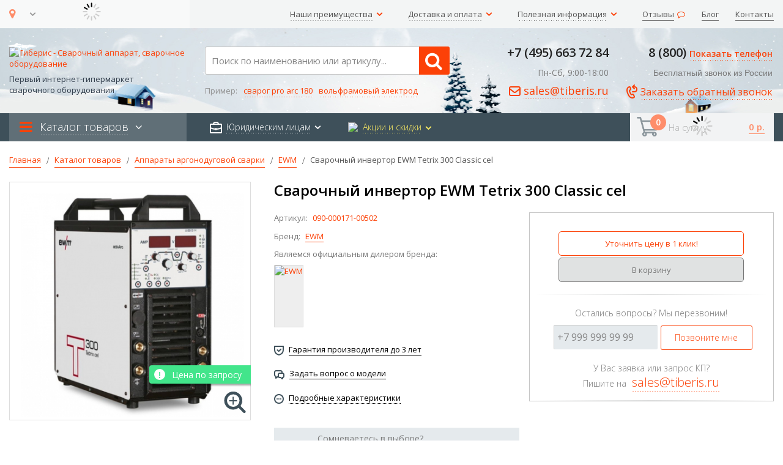

--- FILE ---
content_type: text/html; charset=UTF-8
request_url: https://www.tiberis.ru/katalog/apparat-argonno-dugovoj-svarki/ewm/ewm-tetrix-300-classic-cel
body_size: 71836
content:
<!doctype html>
<html lang="ru">
    <head prefix="og: http://ogp.me/ns# fb: http://ogp.me/ns/fb# product: http://ogp.me/ns/product#">
        <script>
    var BASE_URL = 'https\u003A\u002F\u002Fwww.tiberis.ru\u002F';
    var require = {
        'baseUrl': 'https\u003A\u002F\u002Fwww.tiberis.ru\u002Fstatic\u002Fversion1762417710\u002Ffrontend\u002FTiberis\u002Fdefault\u002Fru_RU'
    };</script>        <meta charset="utf-8"/>
<meta name="title" content="Сварочный инвертор EWM Tetrix 300 Classic cel купить: цена, характеристики, бесплатная доставка | Интернет-магазин Тиберис"/>
<meta name="description" content="Сварочный инвертор EWM Tetrix 300 Classic cel купить в интернет-магазине Тиберис по выгодной цене с бесплатной доставкой по всей России | Описание, характеристики, фото, инструкция, отзывы на товар | Гарантия производителя | Звоните и заказывайте! 8 800 100 6756"/>
<meta name="keywords" content="Сварочный инвертор EWM Tetrix 300 Classic cel"/>
<meta name="robots" content="INDEX,FOLLOW"/>
<meta name="viewport" content="width=device-width, initial-scale=1, maximum-scale=1.0, user-scalable=no"/>
<meta name="format-detection" content="telephone=no"/>
<meta name="yandex-verification" content="5dabd4db34d82b00"/>
<title>Сварочный инвертор EWM Tetrix 300 Classic cel купить: цена, характеристики, бесплатная доставка | Интернет-магазин Тиберис</title>
<link  rel="stylesheet" type="text/css"  media="all" href="https://www.tiberis.ru/static/version1762417710/_cache/merged/ed1bedc3d8196f1c9958b219155edb31.min.css" />
<link  rel="stylesheet" type="text/css"  media="all" href="https://maxcdn.bootstrapcdn.com/font-awesome/4.6.1/css/font-awesome.min.css" />
<script  type="text/javascript"  src="https://www.tiberis.ru/static/version1762417710/frontend/Tiberis/default/ru_RU/requirejs/require.min.js"></script>
<script  type="text/javascript"  src="https://www.tiberis.ru/static/version1762417710/frontend/Tiberis/default/ru_RU/requirejs-min-resolver.min.js"></script>
<script  type="text/javascript"  src="https://www.tiberis.ru/static/version1762417710/frontend/Tiberis/default/ru_RU/mage/requirejs/mixins.min.js"></script>
<script  type="text/javascript"  src="https://www.tiberis.ru/static/version1762417710/frontend/Tiberis/default/ru_RU/requirejs-config.min.js"></script>
<script  type="text/javascript"  src="https://www.tiberis.ru/static/version1762417710/frontend/Tiberis/default/ru_RU/jquery.min.js"></script>
<script  type="text/javascript"  src="https://www.tiberis.ru/static/version1762417710/frontend/Tiberis/default/ru_RU/bootstrap/js/bootstrap.min.js"></script>
<script  type="text/javascript"  src="https://www.tiberis.ru/static/version1762417710/frontend/Tiberis/default/ru_RU/fancybox/js/jquery.fancybox.min.js"></script>
<script  type="text/javascript"  src="https://www.tiberis.ru/static/version1762417710/frontend/Tiberis/default/ru_RU/Magento_Catalog/js/nomachineFromCatalog.min.js"></script>
<script  type="text/javascript"  src="https://www.tiberis.ru/static/version1762417710/frontend/Tiberis/default/ru_RU/Magento_Catalog/js/overrideCart.min.js"></script>
<script  type="text/javascript"  src="https://www.tiberis.ru/static/version1762417710/frontend/Tiberis/default/ru_RU/Magento_Catalog/js/jquery.zoom.min.js"></script>
<script  type="text/javascript"  async="true" src="https://www.tiberis.ru/static/version1762417710/frontend/Tiberis/default/ru_RU/Meanbee_CSSPreload/js/cssrelpreload.min.js"></script>
<script  type="text/javascript"  async="true" src="https://www.tiberis.ru/static/version1762417710/frontend/Tiberis/default/ru_RU/Meanbee_CSSPreload/js/loadCSS.min.js"></script>
<script  type="text/javascript"  async="true" src="https://www.tiberis.ru/static/version1762417710/frontend/Tiberis/default/ru_RU/Magento_Theme/js/lazysizes.min.js"></script>
<link  rel="stylesheet" type="text/css" href="//fonts.googleapis.com/css?family=Shadows+Into+Light" />
<link  rel="icon" type="image/x-icon" href="https://www.tiberis.ru/media/favicon/stores/1/favicon-16x16.png" />
<link  rel="shortcut icon" type="image/x-icon" href="https://www.tiberis.ru/media/favicon/stores/1/favicon-16x16.png" />
<link  rel="canonical" href="https://www.tiberis.ru/katalog/apparat-argonno-dugovoj-svarki/ewm/ewm-tetrix-300-classic-cel" />
        <meta name="referrer" content="origin"><link rel="stylesheet" href="//fonts.googleapis.com/css?family=Open+Sans%3A300%2C300italic%2C400%2C400italic%2C600%2C600italic%2C700%2C700italic%2C800%2C800italic&amp;v1&amp;subset=latin%2Clatin-ext" type="text/css" media="screen"/>
<link rel="stylesheet" type="text/css" media="all" href="https://www.tiberis.ru/media/porto/configed_css/design_default.css">
<link rel="stylesheet" type="text/css" media="all" href="https://www.tiberis.ru/media/porto/configed_css/settings_default.css">
<script type="text/javascript">
require([
    'jquery'
], function ($) {
    $("body").addClass("layout-1280");
    $("body").addClass("wide");
    $("body").addClass("mobile-sticky");
    $(document).ready(function(){
        $(".drop-menu > a").off("click").on("click", function(){
            if($(this).parent().children(".nav-sections").hasClass("visible"))
                $(this).parent().children(".nav-sections").removeClass("visible");
            else
                $(this).parent().children(".nav-sections").addClass("visible")
        });
    });
});
</script>
    <script type="text/x-magento-init">
        {
            "*": {
                "Magento_PageCache/js/form-key-provider": {}
            }
        }
    </script>
<link rel="stylesheet" type="text/css" media="all" href="https://maxcdn.bootstrapcdn.com/font-awesome/latest/css/font-awesome.min.css"/>        <meta name="yandex-verification" content="5dabd4db34d82b00" />
        <!-- YouTube code for tiberis.ru -->
        <meta name="google-site-verification" content="CrF1re1P-JbHB66u5K0MSDFUtGAwJIax_R6IzTMlY_w" />
        <meta name="google-site-verification" content="gz_vhDrOw05SaGCIQyzGPTjkIuLWShuuX6pgLTZvBbE" /><meta http-equiv="Content-Type" content="text/html; charset=utf-8"/>
<meta name="referrer" content="origin">

<meta property="og:type" content="product"/>
<meta property="og:url" content="https://www.tiberis.ru/katalog/apparat-argonno-dugovoj-svarki/ewm/ewm-tetrix-300-classic-cel"/>
<meta property="og:title" content="Сварочный инвертор EWM Tetrix 300 Classic cel купить: цена, характеристики, бесплатная доставка | Интернет-магазин Тиберис"/>
<meta property="og:image" content="https://www.tiberis.ru/media/catalog/product/cache/91d0e830fc6348491083cfc1836446cb/e/w/ewm_tetrix_300_classic_cel.jpg"/>
<meta property="og:site_name" content="Тиберис — интернет-гипармармакет сварочного оборудования"/>
<meta property="product:price:amount" content="1"/>
<meta property="product:price:currency" content="RUB"/>
    </head>
    <body data-container="body"
          data-mage-init='{"loaderAjax": {}, "loader": { "icon": "https://www.tiberis.ru/static/version1762417710/frontend/Tiberis/default/ru_RU/images/loader-2.gif"}}'
        id="html-body" class="catalog-product-view product-ewm-tetrix-300-classic-cel categorypath-katalog-apparat-argonno-dugovoj-svarki-ewm category-ewm page-layout-2columns-right">
        

<div class="cookie-status-message" id="cookie-status">
    The store will not work correctly in the case when cookies are disabled.</div>
<script type="text/x-magento-init">
    {
        "*": {
            "cookieStatus": {}
        }
    }
</script>

<script type="text/x-magento-init">
    {
        "*": {
            "mage/cookies": {
                "expires": null,
                "path": "\u002F",
                "domain": "",
                "secure": false,
                "lifetime": "86400"
            }
        }
    }
</script>
    <noscript>
        <div class="message global noscript">
            <div class="content">
                <p>
                    <strong>JavaScript seems to be disabled in your browser.</strong>
                    <span>
                        For the best experience on our site, be sure to turn on Javascript in your browser.                    </span>
                </p>
            </div>
        </div>
    </noscript>

<script>
    window.cookiesConfig = window.cookiesConfig || {};
    window.cookiesConfig.secure = true;
</script><script>    require.config({
        map: {
            '*': {
                wysiwygAdapter: 'mage/adminhtml/wysiwyg/tiny_mce/tinymce4Adapter'
            }
        }
    });</script><script type="text/x-magento-init">{"*":{"js/tiberis-menu":{}, "js/themejs":{}}}</script><div class="page-wrapper"><!-- Magento 2 security scan code -->
<!--70e6e34bc54ff915d57127174744fd14-->
        <header class="page-header type2 q-header_xmas">
                    <div class="panel wrapper">
            <div class="panel header">
                <a class="action skip contentarea"
   href="#contentarea">
    <span>
        Skip to Content    </span>
</a>
                                

                <div class="col-md-3 tiberis-head-townchanger mobile-hide1024">
                    <ul class="tiberis-menu-stock main nav town-select-wrapper">
                        <div class="universal-tiberis-megasuperduperloader">
                            <img src="https://www.tiberis.ru/media/assets/ajax-loader.gif"/>
                        </div>
                        <li id="townchanger-button">
                            <a class="tiberis-menu-select-town headertopsel"><i class="fa fa-map-marker yourtownismarker" aria-hidden="true"></i>
                                <text class="yourtownis"></text>
                            </a>
                            <ul class="tiberis-menu-select-town-ul tcs">
                                <div class="select-town wrapper tcs ischang">
                                    <p class="tcs">Выберите свой город</p>
                                    <span class="tcs">
                                    <img src="https://www.tiberis.ru/media/assets/vgmap.png"/>Мы доставляем заказы во все регионы России</span>
                                    <div class="select-town-towns tcs">
                                        <a class="tcs">Москва</a>
                                        <a class="tcs">Санкт-Петербург</a>
                                    </div>
                                    <div class="select-town townchanger tcs">
                                        <p class="tcs">Или выберите другой город:</p>
                                        <input placeholder="Введите свой город" type="text" name="town" id="autocomplete_city" class="autocomplete_field tcs" autocomplete="off">
                                        <div class="tc-example">
                                            <span class="tcs">Например: <a class="tcs">Новокузнецк</a></span>
                                        </div>
                                        <button class="tcs" id="savetown">ГОТОВО</button>
                                    </div>
                                </div>
                                <div class="select-town wrapper tcs isreal">
                                    <p>Ваш город:
                                        <text id="whattownget"></text>
                                        . <br>Это действительно так?
                                    </p>
                                    <button class="tcs" id="isrealyes">Да</button>
                                    <button class="tcs" id="isrealno">Нет</button>
                                </div>
                            </ul>
                        </li>
                    </ul>
                </div>

                <div class="col-md-12 tiberis-head-mobileinfo mobile-show edcf">
                    <div class="thmi-wrapper edcf">
                        <div class="thmi-phone-wrapper">
                            <span><i class="fa fa-phone" aria-hidden="true"></i><a data-edtype="k50mobphone" data-type="mskptb" class="tlp1 zphonerus zphonespb" href="tel:+74956637284">+7 (495) 663-72-84</a></span>
                        </div>
                        <div class="thmi-email-wrapper">
                            <span><i class="fa fa-envelope-o" aria-hidden="true"></i><a class="emailLink">sales@tiberis.ru</a></span>
                        </div>
                    </div>
                </div>
                <ul class="header links">
                <li class="links-level1">
                    <a class="links-arrow-down"><text>Наши преимущества</text></a>
                    <ul>
                        <li class="links-level2"><a href="/o-kompanii/nashi-preimushestva" title="Ознакомиться с преимуществами работы с нами">Важное о нас!</a></li>
                        <li class="links-level2"><a href="/garantii" title="Перейти на страницу с гарантиями и адресами СЦ">Гарантии и сервис</a></li>
                    </ul>
                </li>
                <li class="links-level1">
                    <a class="links-arrow-down"><text>Доставка и оплата</text></a>
                    <ul>
                        <li class="links-level2"><a href="/help/oplata" title="Перейти на страницу с информацией об оплате">Способы оплаты</a></li>
                        <li class="links-level2"><a href="/help/dostavka" title="Перейти на страницу с информацией о доставке">Стоимость и варианты доставки</a></li>
                       <li class="links-level2"><a href="/help/dostavka/kalkulator-mo-lo" title="Перейти к калькулятору курьерской доставки">Калькулятор курьерской доставки</a></li>
                    </ul>
                </li>
                <li class="links-level1 links-level1-dropdown">
                    <a class="links-arrow-down"><text>Полезная информация</text></a>
                    <ul>
                        <li class="links-level2"><a href="/stati" title="Перейти в раздел сайта со статьями о сварке и сварочном оборудовании">Статьи о сварке и оборудовании</a></li>
                        <li class="links-level2"><a href="/otvety-ekspertov" title="Перейти в раздел сайта с ответами экпертов в сварочном оборудовании">Ответы специалистов на вопросы об оборудовании</a></li>
                        <li class="links-level2"><a href="/stati/rukovodstvo-po-rds" title="Ознакомиться с руководством по РДС для начинающих сварщиков">Руководство по ручной дуговой сварке начинающим</a></li>
                      <li class="links-level2"><a href="/help/klientam/naks" title="Ознакомиться с ассортиментом сварочных аппаратов с НАКС">Оборудование аттестованное по НАКС</a></li>
                    </ul>
                </li>
                <li class="links-level1"><a class="cpointer" href="/o-kompanii/otzyvy-ur-lic"><text class="ll1-tm-solid otzyvy-tm" title="Перейти на страницу с реальными отзывами от юридических лиц">Отзывы</text><i class="fa fa-comment-o" aria-hidden="true"></i></a></li>
				
				 <li class="links-level1"><a class="cpointer" style="margin-right:0px !important" href="/blog" title="Перейти в блог"><text class="ll1-tm-solid">Блог</text></a></li>

                <li class="links-level1"><a class="cpointer" style="margin-right:0px !important" href="/o-kompanii/kontakty" title="Перейти на страницу с контактной информацией"><text class="ll1-tm-solid">Контакты</text></a></li>
            </ul>            </div>
        </div>

        <div class="header content">
            <div class="col-md-3 header-widget header-widget-left">
                <!-- FLAG CUSTOM MOBILE SUPER DUPE RHEADER NAV -->
                <div class="col-md-3 header-widget header-widget-left">
                    <div class="sections nav-sections">
                        <div class="section-items nav-sections-items" role="tablist">
                            <div class="mobilenav-top-block">
                                <a>закрыть</a>
                                <p>МЕНЮ</p>
                            </div>
                            <div class="mobilenav-bot-block">
                                <div class="mnb-logo-wrapper">
                                <span>
                                    <i class="fa fa-map-marker" aria-hidden="true"></i>
                                    <a href="https://www.tiberis.ru/o-kompanii/kontakty/">КОНТАКТЫ</a>
                                </span>
                                </div>
                                <div class="mnb-phone-wrapper">
                                    <span><i class="fa fa-phone" aria-hidden="true"></i><a data-edtype="k50mobphone" data-type="mskptb" href="tel:+74956637284">+7 (495) 663-72-84</a></span>
                                </div>
                                <div class="mnb-email-wrapper">
                                    <span><i class="fa fa-envelope-o" aria-hidden="true"></i><a class="emailLink">sales@tiberis.ru</a></span>
                                </div>
                            </div>
                            <div class="section-item-content nav-sections-item-content" id="store.menu" data-role="content" role="tabpanel" aria-hidden="false">
                                <nav class="navigation sw-megamenu" role="navigation">
                                    <ul>
                                        <li class="ui-menu-item level0">
                                            <a style="color: #7b7b7b !important;" class="level-top" rel="nofollow"><span>КАТАЛОГ</span></a>
                                        </li>
                                        <li class="ui-menu-item level0 fullwidth parent"><div class="open-children-toggle"></div><a href="https://www.tiberis.ru/katalog/svarochnyj-invertor" rel="nofollow" class="level-top"><span>Сварочные инверторы</span></a><div class="level0 submenu"><div class="row"><ul class="subchildmenu col-sm-12 mega-columns columns4"><li class="ui-menu-item level1"><a href="https://www.tiberis.ru/katalog/svarochnyj-invertor/dlja-ruchnoj-dugovoj-svarki" rel="nofollow"><span>Инверторы для РДС</span> <text>(833)</text></a></li><li class="ui-menu-item level1"><a href="https://www.tiberis.ru/katalog/svarochnyj-invertor/svarochnyj-tok-na-160a" rel="nofollow"><span>Сварочные инверторы на 160А</span> <text>(94)</text></a></li><li class="ui-menu-item level1"><a href="https://www.tiberis.ru/katalog/svarochnyj-invertor/attestovannyj-po-naks" rel="nofollow"><span>Сварочные инверторы аттестованные по НАКС</span> <text>(78)</text></a></li><li class="ui-menu-item level1"><a href="https://www.tiberis.ru/katalog/svarochnyj-invertor/professionalnyj" rel="nofollow"><span>Профессиональные</span> <text>(191)</text></a></li><li class="ui-menu-item level1"><a href="https://www.tiberis.ru/katalog/svarochnyj-invertor/dlja-doma-i-dachi" rel="nofollow"><span>Для дома и дачи</span> <text>(235)</text></a></li><li class="ui-menu-item level1"><a href="https://www.tiberis.ru/katalog/svarochnyj-invertor/dlja-garazha" rel="nofollow"><span>Для гаража</span> <text>(199)</text></a></li><li class="ui-menu-item level1"><a href="https://www.tiberis.ru/katalog/svarochnyj-invertor/bytovoj" rel="nofollow"><span>Бытовые </span> <text>(189)</text></a></li><li class="ui-menu-item level1"><a href="https://www.tiberis.ru/katalog/svarochnyj-invertor/do-3kvt" rel="nofollow"><span>До 3кВт</span> <text>(9)</text></a></li><li class="ui-menu-item level1"><a href="https://www.tiberis.ru/katalog/svarochnyj-invertor/mma" rel="nofollow"><span>Сварочные инверторы ММА</span> <text>(144)</text></a></li></ul></div></div></li><li class="ui-menu-item level0 fullwidth parent"><div class="open-children-toggle"></div><a href="https://www.tiberis.ru/katalog/svarochnyj-poluavtomat" rel="nofollow" class="level-top"><span>Сварочные полуавтоматы</span></a><div class="level0 submenu"><div class="row"><ul class="subchildmenu col-sm-12 mega-columns columns4"><li class="ui-menu-item level1"><a href="https://www.tiberis.ru/katalog/svarochnyj-poluavtomat/svarochnyj-tok-na-180a" rel="nofollow"><span>Сварочные полуавтоматы на 180А</span> <text>(48)</text></a></li><li class="ui-menu-item level1"><a href="https://www.tiberis.ru/katalog/svarochnyj-poluavtomat/s-impulsnym-rezhimom" rel="nofollow"><span>С импульсным режимом</span> <text>(186)</text></a></li><li class="ui-menu-item level1"><a href="https://www.tiberis.ru/katalog/svarochnyj-poluavtomat/attestovannyj-po-naks" rel="nofollow"><span>Аттестованные по НАКС</span> <text>(45)</text></a></li><li class="ui-menu-item level1"><a href="https://www.tiberis.ru/katalog/svarochnyj-poluavtomat/dlja-nachinajushhih" rel="nofollow"><span>Для начинающих</span> <text>(118)</text></a></li><li class="ui-menu-item level1"><a href="https://www.tiberis.ru/katalog/svarochnyj-poluavtomat/bytovoj" rel="nofollow"><span>Бытовые</span> <text>(135)</text></a></li><li class="ui-menu-item level1"><a href="https://www.tiberis.ru/katalog/svarochnyj-poluavtomat/professionalnyj" rel="nofollow"><span>Профессиональные</span> <text>(543)</text></a></li><li class="ui-menu-item level1"><a href="https://www.tiberis.ru/katalog/svarochnyj-poluavtomat/dlja-kuzovnyh-rabot" rel="nofollow"><span>Для кузовных работ</span> <text>(316)</text></a></li></ul></div></div></li><li class="ui-menu-item level0 fullwidth parent"><div class="open-children-toggle"></div><a href="https://www.tiberis.ru/katalog/apparat-argonno-dugovoj-svarki" rel="nofollow" class="level-top"><span>Аппараты аргонодуговой сварки</span></a><div class="level0 submenu"><div class="row"><ul class="subchildmenu col-sm-12 mega-columns columns4"><li class="ui-menu-item level1"><a href="https://www.tiberis.ru/katalog/apparat-argonno-dugovoj-svarki/attestovannyj-po-naks" rel="nofollow"><span>Аппараты аргонодуговой сварки аттестованные по НАКС</span> <text>(35)</text></a></li><li class="ui-menu-item level1"><a href="https://www.tiberis.ru/katalog/apparat-argonno-dugovoj-svarki/svarochnyj-tok-na-160a" rel="nofollow"><span>Аппараты аргонодуговой сварки на 160А</span> <text>(33)</text></a></li><li class="ui-menu-item level1"><a href="https://www.tiberis.ru/katalog/apparat-argonno-dugovoj-svarki/plasma" rel="nofollow"><span>Аппараты плазменной сварки (PAW)</span> <text>(14)</text></a></li><li class="ui-menu-item level1"><a href="https://www.tiberis.ru/katalog/apparat-argonno-dugovoj-svarki/mikrosvarka" rel="nofollow"><span>Аппараты микросварки</span> <text>(20)</text></a></li><li class="ui-menu-item level1"><a href="https://www.tiberis.ru/katalog/apparat-argonno-dugovoj-svarki/dlja-nachinajushhih" rel="nofollow"><span>Для начинающих</span> <text>(53)</text></a></li><li class="ui-menu-item level1"><a href="https://www.tiberis.ru/katalog/apparat-argonno-dugovoj-svarki/dlja-svarki-tonkogo-metalla" rel="nofollow"><span>Для тонкого металла</span> <text>(183)</text></a></li></ul></div></div></li><li class="ui-menu-item level0 fullwidth parent"><div class="open-children-toggle"></div><a href="https://www.tiberis.ru/katalog/plazmennaja-rezka" rel="nofollow" class="level-top"><span>Плазменная резка</span></a><div class="level0 submenu"><div class="row"><ul class="subchildmenu col-sm-12 mega-columns columns4"><li class="ui-menu-item level1"><a href="https://www.tiberis.ru/katalog/plazmennaja-rezka/apparaty" rel="nofollow"><span></span> <text>(347)</text></a><ul></ul></li><li class="ui-menu-item level1"><a href="https://www.tiberis.ru/katalog/plazmennaja-rezka/stanki" rel="nofollow"><span>Станки плазменной резки</span> <text>(35)</text></a><ul><li class="ui-menu-item level1"><a href="https://www.tiberis.ru/katalog/plazmennaja-rezka/stanki/s-chpu" rel="nofollow"><span>Станки плазменной резки с ЧПУ</span> <text>(7)</text></a></li><li class="ui-menu-item level1"><a href="https://www.tiberis.ru/katalog/plazmennaja-rezka/stanki/rezki-trub" rel="nofollow"><span>Станки плазменной резки труб</span> <text>(4)</text></a></li><li class="ui-menu-item level1"><a href="https://www.tiberis.ru/katalog/plazmennaja-rezka/stanki/rezki-metalla" rel="nofollow"><span>Станки плазменной резки металла</span> <text>(7)</text></a></li><li class="ui-menu-item level1"><a href="https://www.tiberis.ru/katalog/plazmennaja-rezka/stanki/portalnye" rel="nofollow"><span>Портальные станки плазменной резки</span> <text>(7)</text></a></li></ul></li><li class="ui-menu-item level1"><a href="https://www.tiberis.ru/katalog/plazmennaja-rezka/ustanovki" rel="nofollow"><span></span> <text>(114)</text></a><ul><li class="ui-menu-item level1"><a href="https://www.tiberis.ru/katalog/plazmennaja-rezka/ustanovki/s-chpu" rel="nofollow"><span>Установки плазменной резки с ЧПУ</span> <text>(8)</text></a></li><li class="ui-menu-item level1"><a href="https://www.tiberis.ru/katalog/plazmennaja-rezka/ustanovki/trub" rel="nofollow"><span>Установки плазменной резки труб</span> <text>(22)</text></a></li><li class="ui-menu-item level1"><a href="https://www.tiberis.ru/katalog/plazmennaja-rezka/ustanovki/sibir" rel="nofollow"><span>Установки плазменной резки Сибирь</span> <text>(8)</text></a></li><li class="ui-menu-item level1"><a href="https://www.tiberis.ru/katalog/plazmennaja-rezka/ustanovki/svarog" rel="nofollow"><span>Установки плазменной резки Сварог</span> <text>(11)</text></a></li></ul></li><li class="ui-menu-item level1"><a href="https://www.tiberis.ru/katalog/plazmennaja-rezka/mashiny" rel="nofollow"><span>Машины плазменной резки</span> <text>(44)</text></a><ul><li class="ui-menu-item level1"><a href="https://www.tiberis.ru/katalog/plazmennaja-rezka/mashiny/s-chpu" rel="nofollow"><span>Машины плазменной резки с ЧПУ</span> <text>(25)</text></a></li><li class="ui-menu-item level1"><a href="https://www.tiberis.ru/katalog/plazmennaja-rezka/mashiny/portalnye" rel="nofollow"><span>Портальные машины плазменной резки</span> <text>(19)</text></a></li><li class="ui-menu-item level1"><a href="https://www.tiberis.ru/katalog/plazmennaja-rezka/mashiny/termicheskoj-rezki" rel="nofollow"><span>Плазменные машины термической резки</span> <text>(26)</text></a></li><li class="ui-menu-item level1"><a href="https://www.tiberis.ru/katalog/plazmennaja-rezka/mashiny/konsolnye" rel="nofollow"><span>Консольные машины для плазменной резки</span> <text>(3)</text></a></li></ul></li></ul></div></div></li><li class="ui-menu-item level0 fullwidth parent"><div class="open-children-toggle"></div><a href="https://www.tiberis.ru/katalog/kontaktnaja-svarka" rel="nofollow" class="level-top"><span>Контактная сварка</span></a><div class="level0 submenu"><div class="row"><ul class="subchildmenu col-sm-12 mega-columns columns4"><li class="ui-menu-item level1"><a href="https://www.tiberis.ru/katalog/kontaktnaja-svarka/apparat" rel="nofollow"><span>Аппараты контактной сварки</span> <text>(89)</text></a></li><li class="ui-menu-item level1"><a href="https://www.tiberis.ru/katalog/kontaktnaja-svarka/mashina" rel="nofollow"><span>Машины контактной сварки</span> <text>(147)</text></a><ul><li class="ui-menu-item level1"><a href="https://www.tiberis.ru/katalog/kontaktnaja-svarka/mashina/mt" rel="nofollow"><span>Машина контактной сварки мт</span> <text>(19)</text></a></li><li class="ui-menu-item level1"><a href="https://www.tiberis.ru/katalog/kontaktnaja-svarka/mashina/mtr" rel="nofollow"><span>Машина контактной сварки мтр</span> <text>(8)</text></a></li><li class="ui-menu-item level1"><a href="https://www.tiberis.ru/katalog/kontaktnaja-svarka/mashina/dlja-tochechnoj-svarki" rel="nofollow"><span>Машины точечной контактной сварки</span> <text>(100)</text></a></li><li class="ui-menu-item level1"><a href="https://www.tiberis.ru/katalog/kontaktnaja-svarka/mashina/dlja-stykovoj-svarki" rel="nofollow"><span>Машина стыковой контактной сварки</span> <text>(12)</text></a></li></ul></li><li class="ui-menu-item level1"><a href="https://www.tiberis.ru/katalog/kontaktnaja-svarka/kleshhi" rel="nofollow"><span>Клещи для контактной сварки</span> <text>(35)</text></a></li><li class="ui-menu-item level1"><a href="https://www.tiberis.ru/katalog/kontaktnaja-svarka/stanok" rel="nofollow"><span>Станки контактной сварки</span> <text>(29)</text></a></li><li class="ui-menu-item level1"><a href="https://www.tiberis.ru/katalog/kontaktnaja-svarka/tochechnyj-apparat" rel="nofollow"><span>Аппараты точечной сварки</span> <text>(114)</text></a></li><li class="ui-menu-item level1"><a href="https://www.tiberis.ru/katalog/kontaktnaja-svarka/spotter" rel="nofollow"><span>Споттеры</span> <text>(48)</text></a></li></ul></div></div></li><li class="ui-menu-item level0 fullwidth parent"><div class="open-children-toggle"></div><a href="https://www.tiberis.ru/katalog/avtomaticheskaja-svarka" rel="nofollow" class="level-top"><span>Автоматическая сварка</span></a><div class="level0 submenu"><div class="row"><ul class="subchildmenu col-sm-12 mega-columns columns4"><li class="ui-menu-item level1"><a href="https://www.tiberis.ru/katalog/avtomaticheskaja-svarka/ustanovka" rel="nofollow"><span>Установки автоматической сварки</span> <text>(27)</text></a></li><li class="ui-menu-item level1"><a href="https://www.tiberis.ru/katalog/avtomaticheskaja-svarka/stanok-termicheskoj-rezki" rel="nofollow"><span>Станки термической резки</span> <text>(12)</text></a></li><li class="ui-menu-item level1"><a href="https://www.tiberis.ru/katalog/avtomaticheskaja-svarka/portalnaja-mashina" rel="nofollow"><span>Портальные машины</span> <text>(18)</text></a></li><li class="ui-menu-item level1"><a href="https://www.tiberis.ru/katalog/avtomaticheskaja-svarka/konsolnaja-mashina" rel="nofollow"><span>Консольные машины</span> <text>(6)</text></a></li><li class="ui-menu-item level1"><a href="https://www.tiberis.ru/katalog/avtomaticheskaja-svarka/traktor" rel="nofollow"><span>Сварочные трактора</span> <text>(78)</text></a></li><li class="ui-menu-item level1"><a href="https://www.tiberis.ru/katalog/avtomaticheskaja-svarka/apparat" rel="nofollow"><span>Аппарат автоматической сварки</span> <text>(25)</text></a></li><li class="ui-menu-item level1"><a href="https://www.tiberis.ru/katalog/avtomaticheskaja-svarka/stanok" rel="nofollow"><span>Станок автоматической сварки</span> <text>(10)</text></a></li><li class="ui-menu-item level1"><a href="https://www.tiberis.ru/katalog/avtomaticheskaja-svarka/mashina" rel="nofollow"><span>Машина термической резки</span> <text>(17)</text></a></li></ul></div></div></li><li class="ui-menu-item level0 fullwidth parent"><div class="open-children-toggle"></div><a href="https://www.tiberis.ru/katalog/gazosvarochnoe-oborudovanie" rel="nofollow" class="level-top"><span>Газосварочное оборудование</span></a><div class="level0 submenu"><div class="row"><ul class="subchildmenu col-sm-12 mega-columns columns4"><li class="ui-menu-item level1"><a href="https://www.tiberis.ru/katalog/gazosvarochnoe-oborudovanie/regulyator" rel="nofollow"><span>Регулятор расхода газа</span> <text>(210)</text></a><ul><li class="ui-menu-item level1"><a href="https://www.tiberis.ru/katalog/gazosvarochnoe-oborudovanie/regulyator/uglekislorodnyj" rel="nofollow"><span>Регулятор углекислотный</span> <text>(87)</text></a></li><li class="ui-menu-item level1"><a href="https://www.tiberis.ru/katalog/gazosvarochnoe-oborudovanie/regulyator/azotnyj" rel="nofollow"><span>Регулятор азотный</span> <text>(12)</text></a></li><li class="ui-menu-item level1"><a href="https://www.tiberis.ru/katalog/gazosvarochnoe-oborudovanie/regulyator/argonovyj" rel="nofollow"><span>Регулятор аргоновый</span> <text>(85)</text></a></li><li class="ui-menu-item level1"><a href="https://www.tiberis.ru/katalog/gazosvarochnoe-oborudovanie/regulyator/gelievyj" rel="nofollow"><span>Регулятор гелиевый</span> <text>(9)</text></a></li></ul></li><li class="ui-menu-item level1"><a href="https://www.tiberis.ru/katalog/gazosvarochnoe-oborudovanie/gorelka" rel="nofollow"><span>Горелка для газосварки</span> <text>(149)</text></a><ul><li class="ui-menu-item level1"><a href="https://www.tiberis.ru/katalog/gazosvarochnoe-oborudovanie/gorelka/acetilenovaja" rel="nofollow"><span>Горелка ацетиленовая</span> <text>(41)</text></a></li><li class="ui-menu-item level1"><a href="https://www.tiberis.ru/katalog/gazosvarochnoe-oborudovanie/gorelka/propanovaja" rel="nofollow"><span>Горелка пропановая</span> <text>(63)</text></a></li></ul></li><li class="ui-menu-item level1"><a href="https://www.tiberis.ru/katalog/gazosvarochnoe-oborudovanie/gazovyk-rezak" rel="nofollow"><span>Газовый резак</span> <text>(197)</text></a><ul><li class="ui-menu-item level1"><a href="https://www.tiberis.ru/katalog/gazosvarochnoe-oborudovanie/gazovyk-rezak/acetilenovyj" rel="nofollow"><span>Резак ацетиленовый</span> <text>(62)</text></a></li><li class="ui-menu-item level1"><a href="https://www.tiberis.ru/katalog/gazosvarochnoe-oborudovanie/gazovyk-rezak/propanovyj" rel="nofollow"><span>Резак пропановый</span> <text>(134)</text></a></li><li class="ui-menu-item level1"><a href="https://www.tiberis.ru/katalog/gazosvarochnoe-oborudovanie/gazovyk-rezak/kombinirovannyj" rel="nofollow"><span>Резак комбинированный</span> <text>(31)</text></a></li></ul></li><li class="ui-menu-item level1"><a href="https://www.tiberis.ru/katalog/gazosvarochnoe-oborudovanie/gazovyj-reduktor" rel="nofollow"><span>Газовый редуктор</span> <text>(334)</text></a><ul><li class="ui-menu-item level1"><a href="https://www.tiberis.ru/katalog/gazosvarochnoe-oborudovanie/gazovyj-reduktor/propanovyj" rel="nofollow"><span>Редуктор пропановый</span> <text>(39)</text></a></li><li class="ui-menu-item level1"><a href="https://www.tiberis.ru/katalog/gazosvarochnoe-oborudovanie/gazovyj-reduktor/uglekislorodnyj" rel="nofollow"><span>Редуктор углекислотный</span> <text>(41)</text></a></li><li class="ui-menu-item level1"><a href="https://www.tiberis.ru/katalog/gazosvarochnoe-oborudovanie/gazovyj-reduktor/acetilenovyj" rel="nofollow"><span>Редуктор ацетиленовый</span> <text>(29)</text></a></li></ul></li><li class="ui-menu-item level1"><a href="https://www.tiberis.ru/katalog/gazosvarochnoe-oborudovanie/manometr" rel="nofollow"><span>Манометры для редукторов и регуляторов</span> <text>(33)</text></a></li><li class="ui-menu-item level1"><a href="https://www.tiberis.ru/katalog/gazosvarochnoe-oborudovanie/setevoe-i-rampovoe-oborudovanie" rel="nofollow"><span>Сетевое и рамповое оборудование</span> <text>(146)</text></a></li><li class="ui-menu-item level1"><a href="https://www.tiberis.ru/katalog/gazosvarochnoe-oborudovanie/predohranitelnye-ustrojstva" rel="nofollow"><span>Предохранительные устройства</span> <text>(162)</text></a></li><li class="ui-menu-item level1"><a href="https://www.tiberis.ru/katalog/gazosvarochnoe-oborudovanie/podogrevatel-reduktora" rel="nofollow"><span>Подогреватель редуктора</span> <text>(34)</text></a></li><li class="ui-menu-item level1"><a href="https://www.tiberis.ru/katalog/gazosvarochnoe-oborudovanie/rukav-gazovuj" rel="nofollow"><span>Рукав для газовой сварки</span> <text>(39)</text></a></li><li class="ui-menu-item level1"><a href="https://www.tiberis.ru/katalog/gazosvarochnoe-oborudovanie/zapchasti-k-gorelkam-rezakam" rel="nofollow"><span>Запчасти к газовым горелкам и резакам</span> <text>(502)</text></a></li></ul></div></div></li>                                        <li class="ui-menu-item level0 umi-more">
                                            <a href="https://www.tiberis.ru/katalog/" rel="nofollow" class="level-top"><span>ЕЩЕ КАТЕГОРИИ</span></a>
                                        </li>
                                        <li class="ui-menu-item level0 umi-more">
                                            <a href="https://www.tiberis.ru/katalog-brendov/" rel="nofollow" class="level-top"><span>КАТАЛОГ БРЕНДОВ</span></a>
                                        </li>
                                        <li class="ui-menu-item level0 umi-contacts">
                                            <a href="https://www.tiberis.ru/katalog/" rel="nofollow" class="level-top" style="text-decoration: underline;"><span>КОНТАКТЫ</span></a>
                                        </li>
                                    </ul>
                                </nav>
                            </div>
                        </div>
                    </div>
                    <span data-action="toggle-nav" class="action nav-toggle"><span>Toggle Nav</span></span>
                </div>
                <!-- END CUSTOM FLAG SUPER DUPER MOBILE NAV -->

                <div class="logo">
            <div class="xmasLogoSnow"></div>
        <a href="/">
        <img src="https://cdn.tiberis.ru/pub/media/logo/stores/1/logo.png" alt="Тиберис - Сварочный аппарат, сварочное оборудование" width="251" height="38"/>
    </a>
</div>                <span class="tib-head-desc">Первый интернет-гипермаркет<br>сварочного оборудования</span>
            </div>
            <div class="col-md-9">
                <div class="header-widget header-widget-center">
                    
<div class="block block-search">
    <div class="block block-title"><strong>Search</strong></div>
    <div class="block block-content">
        <form class="form minisearch" id="search_mini_form" action="https://www.tiberis.ru/catalogsearch/result/" method="get">
            <div class="field search">
                <label class="label" for="search" data-role="minisearch-label">
                    <span>Search</span>
                </label>
                <div class="control">
                    <input id="search"
                           type="text"
                           name="q"
                           value=""
                           placeholder="Поиск по наименованию или артикулу..."
                           class="input-text"
                           maxlength="128"
                           role="combobox"
                           aria-haspopup="false"
                           aria-autocomplete="both"
                           aria-expanded="false"
                           autocomplete="off"
                           data-block="autocomplete-form"/>
                    <div id="search_autocomplete" class="search-autocomplete"></div>
                                    </div>
            </div>
            <div class="actions">
                <button type="submit"
                        title="Search"
                        class="action search"
                        aria-label="Search"
                >
                    <i class="fa fa-search" aria-hidden="true"></i>
                    <span>Search</span>
                </button>
            </div>
            <div class="xmasActionsPad"></div>
        </form>
    </div>
</div>
<script type="text/x-magento-init">
{
    "#search" :
    {
        "quickSearch" :
        {
            "formSelector":"#search_mini_form",
            "url":"https://www.tiberis.ru/search/ajax/suggest/",
            "destinationSelector":"#search_autocomplete",
            "templates": {"term":{"title":"\u041f\u043e\u0438\u0441\u043a\u043e\u0432\u044b\u0435 \u0437\u0430\u043f\u0440\u043e\u0441\u044b","template":"Smile_ElasticsuiteCore\/autocomplete\/term"},"product":{"title":"\u0422\u043e\u0432\u0430\u0440\u044b","template":"Smile_ElasticsuiteCatalog\/autocomplete\/product"},"category":{"title":"\u041a\u0430\u0442\u0435\u0433\u043e\u0440\u0438\u0438","template":"Smile_ElasticsuiteCatalog\/autocomplete\/category"},"product_attribute":{"title":"Attributes","template":"Smile_ElasticsuiteCatalog\/autocomplete\/product-attribute","titleRenderer":"Smile_ElasticsuiteCatalog\/js\/autocomplete\/product-attribute"}},
            "priceFormat" : {"pattern":"%s\u0440.","precision":2,"requiredPrecision":2,"decimalSymbol":",","groupSymbol":"\u00a0","groupLength":3,"integerRequired":false},
            "minSearchLength" : 2        }
    }
}
</script>
                    <span class="header-widget-search-span">Пример: <a class="search-example" href="#">сварог pro arc 180</a>
                <a class="search-example" href="#">вольфрамовый электрод</a></span>
                </div>
                <div class="header-widget header-widget-right">
                    <div class="custom-block"><div class="header-widget-right-left">
<div class="header-widget-right-phone"><span class="tlp1 zphonerus zphonespb">+7 (495) 663 72 84</span></div>
<div class="header-widget-right-label">Пн-Сб, 9:00-18:00</div>
<div class="header-widget-right-link"><em class="porto-icon-mail" style="margin-right: 5px;"></em><a class="emailLink" data-clipboard-target="#emailLink-header" id="emailLink-header">sales@tiberis.ru</a></div>
</div>
<div class="header-widget-right-right">
<div class="header-widget-right-phone"><span data-edpopups="client-freecall-tracker"></span></div>
<div class="header-widget-right-label"><text class="freecallbutton" data-edpopups="call-freecall">Бесплатный звонок из России</text></div>
<div class="header-widget-right-link"><a produrl="https://tiberis.ru" class=" callrequestbutton" data-edpopups="call-callrequest-header"><i class="fa fa-phone" aria-hidden="true"></i>Заказать обратный звонок</a></div>
</div></div>                </div>
            </div>
        </div>

        <div class="sections nav-sections-nenene">
            <div class="section-items nav-sections-items nomobile" data-mage-init='{"tabs":{"openedState":"active"}}'>
                                <div class="col-md-3 tiberis-head-catalogue mobile-hide mobile-hide1024">
                    <div class="tmt-nohover" style="display: none"></div>
                    <ul class="tiberis-menu main nav">
                        <li class="tiberis-menu wrap active nomobile">
                            <a class="tiberis-menu title dropdown-toggle" data-toggle="dropdown">
                                <text class="tiberis-menu-text-a">Каталог товаров</text>
                            </a>
                            <ul class="tiberis-menu items dropdown-menu" role="menu">
                                <li class="tiberis-menu-li" data-submenu-id="tiberis-menu3"><div id="tiberis-menu3" class="tiberis-menu popover"><div class="tiberis-menu popover-title">Сварочные инверторы</div><div class="tiberis-menu popover-content"><div class="tmpc-left-wrapper"><div class="tmpc-left"><noindex><a href="https://www.tiberis.ru/katalog/svarochnyj-invertor/dlja-ruchnoj-dugovoj-svarki" rel="nofollow">Инверторы для РДС</a> <text>(833)</text><br></noindex><noindex><a href="https://www.tiberis.ru/katalog/svarochnyj-invertor/na-220v" rel="nofollow">Сварочные инверторы на 220В</a> <text>(603)</text><br></noindex><noindex><a href="https://www.tiberis.ru/katalog/svarochnyj-invertor/na-380v" rel="nofollow">Сварочные инверторы на 380В</a> <text>(213)</text><br></noindex><noindex><a href="https://www.tiberis.ru/katalog/svarochnyj-invertor/svarochnyj-tok-na-160a" rel="nofollow">Сварочные инверторы на 160А</a> <text>(94)</text><br></noindex><noindex><a href="https://www.tiberis.ru/katalog/svarochnyj-invertor/svarochnyj-tok-na-250a" rel="nofollow">Сварочные инверторы на 250А</a> <text>(58)</text><br></noindex><noindex><a href="https://www.tiberis.ru/katalog/svarochnyj-invertor/attestovannyj-po-naks" rel="nofollow">Сварочные инверторы аттестованные по НАКС</a> <text>(78)</text><br></noindex><noindex><a href="https://www.tiberis.ru/katalog/svarochnyj-invertor/svarochnyj-tok-na-200a" rel="nofollow">Сварочные инверторы на 200А</a> <text>(82)</text><br></noindex></div></div><div class="tmpc-right-wrapper"><div class="tmpc-right"><noindex><a href="https://www.tiberis.ru/katalog/svarochnyj-invertor/professionalnyj" rel="nofollow">Профессиональные сварочные инверторы</a> <text>(191)</text><br></noindex><noindex><a href="https://www.tiberis.ru/katalog/svarochnyj-invertor/dlja-doma-i-dachi" rel="nofollow">Сварочные инверторы для дома и дачи</a> <text>(235)</text><br></noindex><noindex><a href="https://www.tiberis.ru/katalog/svarochnyj-invertor/dlja-garazha" rel="nofollow">Сварочные инверторы для гаража</a> <text>(199)</text><br></noindex><noindex><a href="https://www.tiberis.ru/katalog/svarochnyj-invertor/bytovoj" rel="nofollow">Бытовые сварочные инверторы</a> <text>(189)</text><br></noindex><noindex><a href="https://www.tiberis.ru/katalog/svarochnyj-invertor/do-3kvt" rel="nofollow">Сварочные инверторы до 3кВт</a> <text>(9)</text><br></noindex><noindex><a href="https://www.tiberis.ru/katalog/svarochnyj-invertor/mma" rel="nofollow">Сварочные инверторы ММА</a> <text>(144)</text><br></noindex></div></div></div></div><noindex><a href="https://www.tiberis.ru/katalog/svarochnyj-invertor" rel="nofollow">Сварочные инверторы</a></noindex></li><li class="tiberis-menu-li" data-submenu-id="tiberis-menu4"><div id="tiberis-menu4" class="tiberis-menu popover"><div class="tiberis-menu popover-title">Сварочные полуавтоматы</div><div class="tiberis-menu popover-content"><div class="tmpc-left-wrapper"><div class="tmpc-left"><noindex><a href="https://www.tiberis.ru/katalog/svarochnyj-poluavtomat/invertornyj" rel="nofollow">Инверторные полуавтоматы MIG-MAG</a> <text>(1099)</text><br></noindex><noindex><a href="https://www.tiberis.ru/katalog/svarochnyj-poluavtomat/na-220v" rel="nofollow">Сварочные полуавтоматы на 220В</a> <text>(395)</text><br></noindex><noindex><a href="https://www.tiberis.ru/katalog/svarochnyj-poluavtomat/na-380v" rel="nofollow">Сварочные полуавтоматы на 380В</a> <text>(910)</text><br></noindex><noindex><a href="https://www.tiberis.ru/katalog/svarochnyj-poluavtomat/svarochnyj-tok-na-160a" rel="nofollow">Сварочные полуавтоматы на 160А</a> <text>(43)</text><br></noindex><noindex><a href="https://www.tiberis.ru/katalog/svarochnyj-poluavtomat/svarochnyj-tok-na-180a" rel="nofollow">Сварочные полуавтоматы на 180А</a> <text>(48)</text><br></noindex><noindex><a href="https://www.tiberis.ru/katalog/svarochnyj-poluavtomat/svarochnyj-tok-na-500a" rel="nofollow">Сварочные полуавтоматы на 500А</a> <text>(130)</text><br></noindex><noindex><a href="https://www.tiberis.ru/katalog/svarochnyj-poluavtomat/bez-gaza" rel="nofollow">Сварочные полуавтоматы без газа</a> <text>(751)</text><br></noindex><noindex><a href="https://www.tiberis.ru/katalog/svarochnyj-poluavtomat/dlja-svarki-aljuminija" rel="nofollow">Сварочные полуавтоматы для сварки алюминия</a> <text>(241)</text><br></noindex></div></div><div class="tmpc-right-wrapper"><div class="tmpc-right"><noindex><a href="https://www.tiberis.ru/katalog/svarochnyj-poluavtomat/s-impulsnym-rezhimom" rel="nofollow">Сварочные полуавтоматы с импульсным режимом</a> <text>(186)</text><br></noindex><noindex><a href="https://www.tiberis.ru/katalog/svarochnyj-poluavtomat/attestovannyj-po-naks" rel="nofollow">Сварочные полуавтоматы аттестованные по НАКС</a> <text>(45)</text><br></noindex><noindex><a href="https://www.tiberis.ru/katalog/svarochnyj-poluavtomat/dlja-nachinajushhih" rel="nofollow">Сварочные полуавтоматы для начинающих</a> <text>(118)</text><br></noindex><noindex><a href="https://www.tiberis.ru/katalog/svarochnyj-poluavtomat/bytovoj" rel="nofollow">Сварочные полуавтоматы бытовые</a> <text>(135)</text><br></noindex><noindex><a href="https://www.tiberis.ru/katalog/svarochnyj-poluavtomat/professionalnyj" rel="nofollow">Профессиональные сварочные полуавтоматы</a> <text>(543)</text><br></noindex><noindex><a href="https://www.tiberis.ru/katalog/svarochnyj-poluavtomat/dlja-kuzovnyh-rabot" rel="nofollow">Сварочные полуавтоматы для кузовных работ</a> <text>(316)</text><br></noindex></div></div></div></div><noindex><a href="https://www.tiberis.ru/katalog/svarochnyj-poluavtomat" rel="nofollow">Сварочные полуавтоматы</a></noindex></li><li class="tiberis-menu-li" data-submenu-id="tiberis-menu5"><div id="tiberis-menu5" class="tiberis-menu popover"><div class="tiberis-menu popover-title">Аппараты аргонодуговой сварки</div><div class="tiberis-menu popover-content"><div class="tmpc-left-wrapper"><div class="tmpc-left"><noindex><a href="https://www.tiberis.ru/katalog/apparat-argonno-dugovoj-svarki/invertor-tig" rel="nofollow">Сварочные инверторы TIG</a> <text>(506)</text><br></noindex><noindex><a href="https://www.tiberis.ru/katalog/apparat-argonno-dugovoj-svarki/attestovannyj-po-naks" rel="nofollow">Аппараты аргонодуговой сварки аттестованные по НАКС</a> <text>(35)</text><br></noindex><noindex><a href="https://www.tiberis.ru/katalog/apparat-argonno-dugovoj-svarki/na-220v" rel="nofollow">Аппараты аргонодуговой сварки на 220В</a> <text>(278)</text><br></noindex><noindex><a href="https://www.tiberis.ru/katalog/apparat-argonno-dugovoj-svarki/na-380v" rel="nofollow">Аппараты аргонодуговой сварки на 380В</a> <text>(321)</text><br></noindex><noindex><a href="https://www.tiberis.ru/katalog/apparat-argonno-dugovoj-svarki/svarochnyj-tok-na-160a" rel="nofollow">Аппараты аргонодуговой сварки на 160А</a> <text>(33)</text><br></noindex><noindex><a href="https://www.tiberis.ru/katalog/apparat-argonno-dugovoj-svarki/dlja-svarki-aljuminija-ac-dc" rel="nofollow">Аппараты для аргонной сварки алюминия</a> <text>(225)</text><br></noindex></div></div><div class="tmpc-right-wrapper"><div class="tmpc-right"><noindex><a href="https://www.tiberis.ru/katalog/apparat-argonno-dugovoj-svarki/plasma" rel="nofollow">Аппараты плазменной сварки (PAW)</a> <text>(14)</text><br></noindex><noindex><a href="https://www.tiberis.ru/katalog/apparat-argonno-dugovoj-svarki/mikrosvarka" rel="nofollow">Аппараты микросварки</a> <text>(20)</text><br></noindex><noindex><a href="https://www.tiberis.ru/katalog/apparat-argonno-dugovoj-svarki/holodnoj-svarki" rel="nofollow">Сварочные аппараты холодной сварки</a> <text>(7)</text><br></noindex><noindex><a href="https://www.tiberis.ru/katalog/apparat-argonno-dugovoj-svarki/dlja-nachinajushhih" rel="nofollow">Сварочные инверторы TIG для начинающих</a> <text>(53)</text><br></noindex><noindex><a href="https://www.tiberis.ru/katalog/apparat-argonno-dugovoj-svarki/dlja-svarki-tonkogo-metalla" rel="nofollow">Сварочные инверторы TIG для тонкого металла</a> <text>(183)</text><br></noindex><noindex><a href="https://www.tiberis.ru/katalog/apparat-argonno-dugovoj-svarki/s-impulsnym-rezhimom" rel="nofollow">Аппараты импульсной аргонодуговой сварки</a> <text>(203)</text><br></noindex></div></div></div></div><noindex><a href="https://www.tiberis.ru/katalog/apparat-argonno-dugovoj-svarki" rel="nofollow">Аппараты аргонодуговой сварки</a></noindex></li><li class="tiberis-menu-li" data-submenu-id="tiberis-menu2094"><div id="tiberis-menu2094" class="tiberis-menu popover"><div class="tiberis-menu popover-title">Аппараты лазерной сварки</div><div class="tiberis-menu popover-content"><div class="tmpc-left-wrapper"><div class="tmpc-left"><noindex><a href="https://www.tiberis.ru/katalog/laser/kedr" rel="nofollow">Аппараты лазерной сварки (Laser) КЕДР</a> <text>(2)</text><br></noindex></div></div></div></div><noindex><a href="https://www.tiberis.ru/katalog/laser" rel="nofollow">Аппараты лазерной сварки</a></noindex></li><li class="tiberis-menu-li" data-submenu-id="tiberis-menu6"><div id="tiberis-menu6" class="tiberis-menu popover"><div class="tiberis-menu popover-title">Плазменная резка</div><div class="tiberis-menu popover-content"><div class="tmpc-left-wrapper"><div class="tmpc-left"><noindex><a href="https://www.tiberis.ru/katalog/plazmennaja-rezka/apparaty" rel="nofollow">Аппараты плазменной резки</a> <text>(347)</text><br></noindex><noindex><div class="level3-category-menu-item"><a href="https://www.tiberis.ru/katalog/plazmennaja-rezka/apparaty/vozdushno-plazmennoj" rel="nofollow">Аппараты воздушно-плазменной резки</a> <text>(281)</text></div></noindex><noindex><div class="level3-category-menu-item" style="margin-bottom: 5px"><a href="https://www.tiberis.ru/katalog/plazmennaja-rezka/apparaty/invertornye" rel="nofollow">Инверторные аппараты плазменной резки</a> <text>(215)</text></div></noindex><noindex><a href="https://www.tiberis.ru/katalog/plazmennaja-rezka/stanki" rel="nofollow">Станки плазменной резки</a> <text>(35)</text><br></noindex><noindex><div class="level3-category-menu-item"><a href="https://www.tiberis.ru/katalog/plazmennaja-rezka/stanki/s-chpu" rel="nofollow">Станки плазменной резки с ЧПУ</a> <text>(7)</text></div></noindex><noindex><div class="level3-category-menu-item"><a href="https://www.tiberis.ru/katalog/plazmennaja-rezka/stanki/rezki-trub" rel="nofollow">Станки плазменной резки труб</a> <text>(4)</text></div></noindex><noindex><div class="level3-category-menu-item"><a href="https://www.tiberis.ru/katalog/plazmennaja-rezka/stanki/rezki-metalla" rel="nofollow">Станки плазменной резки металла</a> <text>(7)</text></div></noindex><noindex><div class="level3-category-menu-item" style="margin-bottom: 5px"><a href="https://www.tiberis.ru/katalog/plazmennaja-rezka/stanki/portalnye" rel="nofollow">Портальные станки плазменной резки</a> <text>(7)</text></div></noindex><noindex><a href="https://www.tiberis.ru/katalog/plazmennaja-rezka/ustanovki" rel="nofollow">Установки плазменной резки</a> <text>(114)</text><br></noindex><noindex><div class="level3-category-menu-item"><a href="https://www.tiberis.ru/katalog/plazmennaja-rezka/ustanovki/vozdushno-plazmennoj" rel="nofollow">Установки воздушно плазменной резки</a> <text>(104)</text></div></noindex><noindex><div class="level3-category-menu-item"><a href="https://www.tiberis.ru/katalog/plazmennaja-rezka/ustanovki/s-chpu" rel="nofollow">Установки плазменной резки с ЧПУ</a> <text>(8)</text></div></noindex><noindex><div class="level3-category-menu-item"><a href="https://www.tiberis.ru/katalog/plazmennaja-rezka/ustanovki/trub" rel="nofollow">Установки плазменной резки труб</a> <text>(22)</text></div></noindex><noindex><div class="level3-category-menu-item d-none"><a href="https://www.tiberis.ru/katalog/plazmennaja-rezka/ustanovki/sibir" rel="nofollow">Установки плазменной резки Сибирь</a> <text>(8)</text></div></noindex><noindex><div class="level3-category-menu-item d-none" style="margin-bottom: 5px"><a href="https://www.tiberis.ru/katalog/plazmennaja-rezka/ustanovki/svarog" rel="nofollow">Установки плазменной резки Сварог</a> <text>(11)</text></div></noindex><noindex><a class="d-none" href="https://www.tiberis.ru/katalog/plazmennaja-rezka/mashiny" rel="nofollow">Машины плазменной резки</a> <text class="d-none">(44)</text><br class="d-none"></noindex><noindex><div class="level3-category-menu-item d-none"><a href="https://www.tiberis.ru/katalog/plazmennaja-rezka/mashiny/s-chpu" rel="nofollow">Машины плазменной резки с ЧПУ</a> <text>(25)</text></div></noindex><noindex><div class="level3-category-menu-item d-none"><a href="https://www.tiberis.ru/katalog/plazmennaja-rezka/mashiny/portalnye" rel="nofollow">Портальные машины плазменной резки</a> <text>(19)</text></div></noindex><noindex><div class="level3-category-menu-item d-none"><a href="https://www.tiberis.ru/katalog/plazmennaja-rezka/mashiny/termicheskoj-rezki" rel="nofollow">Плазменные машины термической резки</a> <text>(26)</text></div></noindex><noindex><div class="level3-category-menu-item d-none" style="margin-bottom: 5px"><a href="https://www.tiberis.ru/katalog/plazmennaja-rezka/mashiny/konsolnye" rel="nofollow">Консольные машины для плазменной резки</a> <text>(3)</text></div></noindex><noindex><a class="d-none" href="https://www.tiberis.ru/katalog/plazmennaja-rezka/ruchnaja" rel="nofollow">Плазморезы ручные</a> <text class="d-none">(216)</text><br class="d-none"></noindex></div><div class="tmpcl-show"><span class="tmpcls">Показать все</span></div></div><div class="tmpc-right-wrapper"><div class="tmpc-right"><noindex><a href="https://www.tiberis.ru/katalog/plazmennaja-rezka/apparaty-cut" rel="nofollow">Аппараты CUT</a> <text>(85)</text><br></noindex><noindex><a href="https://www.tiberis.ru/katalog/plazmennaja-rezka/avtomaticheskaja" rel="nofollow">Плазморезы автоматические</a> <text>(16)</text><br></noindex></div></div></div></div><noindex><a href="https://www.tiberis.ru/katalog/plazmennaja-rezka" rel="nofollow">Плазменная резка</a></noindex></li><li class="tiberis-menu-li" data-submenu-id="tiberis-menu7"><div id="tiberis-menu7" class="tiberis-menu popover"><div class="tiberis-menu popover-title">Контактная сварка</div><div class="tiberis-menu popover-content"><div class="tmpc-left-wrapper"><div class="tmpc-left"><noindex><a href="https://www.tiberis.ru/katalog/kontaktnaja-svarka/apparat" rel="nofollow">Аппараты контактной сварки</a> <text>(89)</text><br></noindex><noindex><a href="https://www.tiberis.ru/katalog/kontaktnaja-svarka/mashina" rel="nofollow">Машины контактной сварки</a> <text>(147)</text><br></noindex><noindex><div class="level3-category-menu-item"><a href="https://www.tiberis.ru/katalog/kontaktnaja-svarka/mashina/mt" rel="nofollow">Машина контактной сварки мт</a> <text>(19)</text></div></noindex><noindex><div class="level3-category-menu-item"><a href="https://www.tiberis.ru/katalog/kontaktnaja-svarka/mashina/mtr" rel="nofollow">Машина контактной сварки мтр</a> <text>(8)</text></div></noindex><noindex><div class="level3-category-menu-item"><a href="https://www.tiberis.ru/katalog/kontaktnaja-svarka/mashina/dlja-tochechnoj-svarki" rel="nofollow">Машины точечной контактной сварки</a> <text>(100)</text></div></noindex><noindex><div class="level3-category-menu-item" style="margin-bottom: 5px"><a href="https://www.tiberis.ru/katalog/kontaktnaja-svarka/mashina/dlja-stykovoj-svarki" rel="nofollow">Машина стыковой контактной сварки</a> <text>(12)</text></div></noindex><noindex><a href="https://www.tiberis.ru/katalog/kontaktnaja-svarka/kleshhi" rel="nofollow">Клещи для контактной сварки</a> <text>(35)</text><br></noindex><noindex><a href="https://www.tiberis.ru/katalog/kontaktnaja-svarka/stanok" rel="nofollow">Станки контактной сварки</a> <text>(29)</text><br></noindex><noindex><a href="https://www.tiberis.ru/katalog/kontaktnaja-svarka/tochechnyj-apparat" rel="nofollow">Аппараты точечной сварки</a> <text>(114)</text><br></noindex><noindex><a href="https://www.tiberis.ru/katalog/kontaktnaja-svarka/spotter" rel="nofollow">Споттеры</a> <text>(48)</text><br></noindex></div></div></div></div><noindex><a href="https://www.tiberis.ru/katalog/kontaktnaja-svarka" rel="nofollow">Контактная сварка</a></noindex></li><li class="tiberis-menu-li" data-submenu-id="tiberis-menu8"><div id="tiberis-menu8" class="tiberis-menu popover"><div class="tiberis-menu popover-title">Автоматическая сварка</div><div class="tiberis-menu popover-content"><div class="tmpc-left-wrapper"><div class="tmpc-left"><noindex><a href="https://www.tiberis.ru/katalog/avtomaticheskaja-svarka/ustanovka" rel="nofollow">Установки автоматической сварки</a> <text>(27)</text><br></noindex><noindex><a href="https://www.tiberis.ru/katalog/avtomaticheskaja-svarka/stanok-termicheskoj-rezki" rel="nofollow">Станки термической резки</a> <text>(12)</text><br></noindex><noindex><a href="https://www.tiberis.ru/katalog/avtomaticheskaja-svarka/portalnaja-mashina" rel="nofollow">Портальные машины</a> <text>(18)</text><br></noindex><noindex><a href="https://www.tiberis.ru/katalog/avtomaticheskaja-svarka/konsolnaja-mashina" rel="nofollow">Консольные машины</a> <text>(6)</text><br></noindex><noindex><a href="https://www.tiberis.ru/katalog/avtomaticheskaja-svarka/traktor" rel="nofollow">Сварочные трактора</a> <text>(78)</text><br></noindex></div></div><div class="tmpc-right-wrapper"><div class="tmpc-right"><noindex><a href="https://www.tiberis.ru/katalog/avtomaticheskaja-svarka/apparat" rel="nofollow">Аппарат автоматической сварки</a> <text>(25)</text><br></noindex><noindex><a href="https://www.tiberis.ru/katalog/avtomaticheskaja-svarka/stanok" rel="nofollow">Станок автоматической сварки</a> <text>(10)</text><br></noindex><noindex><a href="https://www.tiberis.ru/katalog/avtomaticheskaja-svarka/mashina" rel="nofollow">Машина термической резки</a> <text>(17)</text><br></noindex></div></div></div></div><noindex><a href="https://www.tiberis.ru/katalog/avtomaticheskaja-svarka" rel="nofollow">Автоматическая сварка</a></noindex></li><li class="tiberis-menu-li" data-submenu-id="tiberis-menu9"><div id="tiberis-menu9" class="tiberis-menu popover"><div class="tiberis-menu popover-title">Газосварочное оборудование</div><div class="tiberis-menu popover-content"><div class="tmpc-left-wrapper"><div class="tmpc-left"><noindex><a href="https://www.tiberis.ru/katalog/gazosvarochnoe-oborudovanie/regulyator" rel="nofollow">Регулятор расхода газа</a> <text>(210)</text><br></noindex><noindex><div class="level3-category-menu-item"><a href="https://www.tiberis.ru/katalog/gazosvarochnoe-oborudovanie/regulyator/uglekislorodnyj" rel="nofollow">Регулятор углекислотный</a> <text>(87)</text></div></noindex><noindex><div class="level3-category-menu-item"><a href="https://www.tiberis.ru/katalog/gazosvarochnoe-oborudovanie/regulyator/azotnyj" rel="nofollow">Регулятор азотный</a> <text>(12)</text></div></noindex><noindex><div class="level3-category-menu-item"><a href="https://www.tiberis.ru/katalog/gazosvarochnoe-oborudovanie/regulyator/argonovyj" rel="nofollow">Регулятор аргоновый</a> <text>(85)</text></div></noindex><noindex><div class="level3-category-menu-item" style="margin-bottom: 5px"><a href="https://www.tiberis.ru/katalog/gazosvarochnoe-oborudovanie/regulyator/gelievyj" rel="nofollow">Регулятор гелиевый</a> <text>(9)</text></div></noindex><noindex><a href="https://www.tiberis.ru/katalog/gazosvarochnoe-oborudovanie/gorelka" rel="nofollow">Горелка для газосварки</a> <text>(149)</text><br></noindex><noindex><div class="level3-category-menu-item"><a href="https://www.tiberis.ru/katalog/gazosvarochnoe-oborudovanie/gorelka/acetilenovaja" rel="nofollow">Горелка ацетиленовая</a> <text>(41)</text></div></noindex><noindex><div class="level3-category-menu-item" style="margin-bottom: 5px"><a href="https://www.tiberis.ru/katalog/gazosvarochnoe-oborudovanie/gorelka/propanovaja" rel="nofollow">Горелка пропановая</a> <text>(63)</text></div></noindex><noindex><a href="https://www.tiberis.ru/katalog/gazosvarochnoe-oborudovanie/gazovyk-rezak" rel="nofollow">Газовый резак</a> <text>(197)</text><br></noindex><noindex><div class="level3-category-menu-item"><a href="https://www.tiberis.ru/katalog/gazosvarochnoe-oborudovanie/gazovyk-rezak/acetilenovyj" rel="nofollow">Резак ацетиленовый</a> <text>(62)</text></div></noindex><noindex><div class="level3-category-menu-item"><a href="https://www.tiberis.ru/katalog/gazosvarochnoe-oborudovanie/gazovyk-rezak/propanovyj" rel="nofollow">Резак пропановый</a> <text>(134)</text></div></noindex><noindex><div class="level3-category-menu-item" style="margin-bottom: 5px"><a href="https://www.tiberis.ru/katalog/gazosvarochnoe-oborudovanie/gazovyk-rezak/kombinirovannyj" rel="nofollow">Резак комбинированный</a> <text>(31)</text></div></noindex><noindex><a class="d-none" href="https://www.tiberis.ru/katalog/gazosvarochnoe-oborudovanie/gazovyj-reduktor" rel="nofollow">Газовый редуктор</a> <text class="d-none">(334)</text><br class="d-none"></noindex><noindex><div class="level3-category-menu-item d-none"><a href="https://www.tiberis.ru/katalog/gazosvarochnoe-oborudovanie/gazovyj-reduktor/kislorodnyj" rel="nofollow">Редуктор кислородный</a> <text>(59)</text></div></noindex><noindex><div class="level3-category-menu-item d-none"><a href="https://www.tiberis.ru/katalog/gazosvarochnoe-oborudovanie/gazovyj-reduktor/propanovyj" rel="nofollow">Редуктор пропановый</a> <text>(39)</text></div></noindex><noindex><div class="level3-category-menu-item d-none"><a href="https://www.tiberis.ru/katalog/gazosvarochnoe-oborudovanie/gazovyj-reduktor/uglekislorodnyj" rel="nofollow">Редуктор углекислотный</a> <text>(41)</text></div></noindex><noindex><div class="level3-category-menu-item d-none"><a href="https://www.tiberis.ru/katalog/gazosvarochnoe-oborudovanie/gazovyj-reduktor/acetilenovyj" rel="nofollow">Редуктор ацетиленовый</a> <text>(29)</text></div></noindex></div><div class="tmpcl-show"><span class="tmpcls">Показать все</span></div></div><div class="tmpc-right-wrapper"><div class="tmpc-right"><noindex><a href="https://www.tiberis.ru/katalog/gazosvarochnoe-oborudovanie/manometr" rel="nofollow">Манометры для редукторов и регуляторов</a> <text>(33)</text><br></noindex><noindex><a href="https://www.tiberis.ru/katalog/gazosvarochnoe-oborudovanie/setevoe-i-rampovoe-oborudovanie" rel="nofollow">Сетевое и рамповое оборудование</a> <text>(146)</text><br></noindex><noindex><a href="https://www.tiberis.ru/katalog/gazosvarochnoe-oborudovanie/predohranitelnye-ustrojstva" rel="nofollow">Предохранительные устройства</a> <text>(162)</text><br></noindex><noindex><a href="https://www.tiberis.ru/katalog/gazosvarochnoe-oborudovanie/podogrevatel-reduktora" rel="nofollow">Подогреватель редуктора</a> <text>(34)</text><br></noindex><noindex><a href="https://www.tiberis.ru/katalog/gazosvarochnoe-oborudovanie/rukav-gazovuj" rel="nofollow">Рукав для газовой сварки</a> <text>(39)</text><br></noindex><noindex><a href="https://www.tiberis.ru/katalog/gazosvarochnoe-oborudovanie/zapchasti-k-gorelkam-rezakam" rel="nofollow">Запчасти к газовым горелкам и резакам</a> <text>(502)</text><br></noindex></div></div></div></div><noindex><a href="https://www.tiberis.ru/katalog/gazosvarochnoe-oborudovanie" rel="nofollow">Газосварочное оборудование</a></noindex></li><li class="tiberis-menu-li" data-submenu-id="tiberis-menu10"><div id="tiberis-menu10" class="tiberis-menu popover"><div class="tiberis-menu popover-title">Сварочные материалы</div><div class="tiberis-menu popover-content"><div class="tmpc-left-wrapper"><div class="tmpc-left"><noindex><a href="https://www.tiberis.ru/katalog/svarochnye-materialy/jelektrody" rel="nofollow">Электроды</a> <text>(2163)</text><br></noindex><noindex><div class="level3-category-menu-item"><a href="https://www.tiberis.ru/katalog/svarochnye-materialy/jelektrody/volframovye" rel="nofollow">Вольфрамовые электроды</a> <text>(153)</text></div></noindex><noindex><div class="level3-category-menu-item"><a href="https://www.tiberis.ru/katalog/svarochnye-materialy/jelektrody/mednye" rel="nofollow">Медные</a> <text>(11)</text></div></noindex><noindex><div class="level3-category-menu-item"><a href="https://www.tiberis.ru/katalog/svarochnye-materialy/jelektrody/rutilovye" rel="nofollow">Рутиловые</a> <text>(176)</text></div></noindex><noindex><div class="level3-category-menu-item"><a href="https://www.tiberis.ru/katalog/svarochnye-materialy/jelektrody/dlya-naplavki" rel="nofollow">Для наплавки</a> <text>(180)</text></div></noindex><noindex><div class="level3-category-menu-item"><a href="https://www.tiberis.ru/katalog/svarochnye-materialy/jelektrody/ugolnye" rel="nofollow">Угольные (для резки и строжки)</a> <text>(34)</text></div></noindex><noindex><div class="level3-category-menu-item"><a href="https://www.tiberis.ru/katalog/svarochnye-materialy/jelektrody/dlja-nerjavejki" rel="nofollow">По нержавейке</a> <text>(480)</text></div></noindex><noindex><div class="level3-category-menu-item" style="margin-bottom: 5px"><a href="https://www.tiberis.ru/katalog/svarochnye-materialy/jelektrody/podvodnye" rel="nofollow">Подводные</a> <text>(2)</text></div></noindex><noindex><a href="https://www.tiberis.ru/katalog/svarochnye-materialy/svarochnaja-provoloka" rel="nofollow">Сварочная проволока</a> <text>(1310)</text><br></noindex><noindex><div class="level3-category-menu-item"><a href="https://www.tiberis.ru/katalog/svarochnye-materialy/svarochnaja-provoloka/sv08g2s" rel="nofollow">Сварочная проволока СВ08Г2С</a> <text>(105)</text></div></noindex><noindex><div class="level3-category-menu-item"><a href="https://www.tiberis.ru/katalog/svarochnye-materialy/svarochnaja-provoloka/poroshkovaja" rel="nofollow">Порошковая (самозащитная) сварочная проволока</a> <text>(154)</text></div></noindex><noindex><div class="level3-category-menu-item"><a href="https://www.tiberis.ru/katalog/svarochnye-materialy/svarochnaja-provoloka/omednennaja" rel="nofollow">Омедненная сварочная проволока</a> <text>(57)</text></div></noindex><noindex><div class="level3-category-menu-item d-none"><a href="https://www.tiberis.ru/katalog/svarochnye-materialy/svarochnaja-provoloka/nerzhavejushhaja" rel="nofollow">Нержавеющая сварочная проволока</a> <text>(292)</text></div></noindex><noindex><div class="level3-category-menu-item d-none"><a href="https://www.tiberis.ru/katalog/svarochnye-materialy/svarochnaja-provoloka/aljuminievaja" rel="nofollow">Алюминиевая сварочная проволока</a> <text>(106)</text></div></noindex><noindex><div class="level3-category-menu-item d-none"><a href="https://www.tiberis.ru/katalog/svarochnye-materialy/svarochnaja-provoloka/stalnaja" rel="nofollow">Стальная сварочная проволока</a> <text>(29)</text></div></noindex><noindex><div class="level3-category-menu-item d-none"><a href="https://www.tiberis.ru/katalog/svarochnye-materialy/svarochnaja-provoloka/mednaja" rel="nofollow">Медная сварочная проволока</a> <text>(19)</text></div></noindex><noindex><div class="level3-category-menu-item d-none"><a href="https://www.tiberis.ru/katalog/svarochnye-materialy/svarochnaja-provoloka/flusovaja" rel="nofollow">Флюсовая сварочная проволока</a> <text>(61)</text></div></noindex><noindex><div class="level3-category-menu-item d-none"><a href="https://www.tiberis.ru/katalog/svarochnye-materialy/svarochnaja-provoloka/legirovannaja" rel="nofollow">Легированная сварочная проволока</a> <text>(98)</text></div></noindex><noindex><div class="level3-category-menu-item d-none" style="margin-bottom: 5px"><a href="https://www.tiberis.ru/katalog/svarochnye-materialy/svarochnaja-provoloka/sploshnogo-sechenija" rel="nofollow">Сварочная проволока сплошного сечения</a> <text>(711)</text></div></noindex><noindex><a class="d-none" href="https://www.tiberis.ru/katalog/svarochnye-materialy/prisadochnyj-prutok" rel="nofollow">Присадочный пруток</a> <text class="d-none">(676)</text><br class="d-none"></noindex><noindex><div class="level3-category-menu-item d-none"><a href="https://www.tiberis.ru/katalog/svarochnye-materialy/prisadochnyj-prutok/dlja-nerzhavejki" rel="nofollow">Присадочный пруток для нержавейки</a> <text>(244)</text></div></noindex><noindex><div class="level3-category-menu-item d-none"><a href="https://www.tiberis.ru/katalog/svarochnye-materialy/prisadochnyj-prutok/dlja-stali" rel="nofollow">Присадочный пруток для стали</a> <text>(81)</text></div></noindex><noindex><div class="level3-category-menu-item d-none"><a href="https://www.tiberis.ru/katalog/svarochnye-materialy/prisadochnyj-prutok/dlja-titana" rel="nofollow">Присадочный пруток для титана</a> <text>(1)</text></div></noindex><noindex><div class="level3-category-menu-item d-none"><a href="https://www.tiberis.ru/katalog/svarochnye-materialy/prisadochnyj-prutok/dlja-svarki-aljuminija" rel="nofollow">Присадочные пруток для сварки алюминия</a> <text>(122)</text></div></noindex><noindex><div class="level3-category-menu-item d-none"><a href="https://www.tiberis.ru/katalog/svarochnye-materialy/prisadochnyj-prutok/308lsi" rel="nofollow">Присадочный пруток 308LSI</a> <text>(51)</text></div></noindex><noindex><div class="level3-category-menu-item d-none"><a href="https://www.tiberis.ru/katalog/svarochnye-materialy/prisadochnyj-prutok/4043" rel="nofollow">Присадочный пруток 4043</a> <text>(15)</text></div></noindex><noindex><div class="level3-category-menu-item d-none" style="margin-bottom: 5px"><a href="https://www.tiberis.ru/katalog/svarochnye-materialy/prisadochnyj-prutok/dlja-medi" rel="nofollow">Присадочные прутки для сварки меди и латуни</a> <text>(31)</text></div></noindex><noindex><a class="d-none" href="https://www.tiberis.ru/katalog/svarochnye-materialy/fljus" rel="nofollow">Флюс</a> <text class="d-none">(37)</text><br class="d-none"></noindex><noindex><div class="level3-category-menu-item d-none"><a href="https://www.tiberis.ru/katalog/svarochnye-materialy/fljus/svarochnyj" rel="nofollow">Флюс сварочный</a> <text>(24)</text></div></noindex><noindex><div class="level3-category-menu-item d-none"><a href="https://www.tiberis.ru/katalog/svarochnye-materialy/fljus/dlja-pajki-mednyh-trub" rel="nofollow">Флюс для пайки медных труб</a> <text>(7)</text></div></noindex><noindex><div class="level3-category-menu-item d-none"><a href="https://www.tiberis.ru/katalog/svarochnye-materialy/fljus/dlja-pajki-aluminija" rel="nofollow">Флюс для пайки алюминия</a> <text>(3)</text></div></noindex><noindex><div class="level3-category-menu-item d-none"><a href="https://www.tiberis.ru/katalog/svarochnye-materialy/fljus/dlja-pajki-medi" rel="nofollow">Флюс для пайки меди</a> <text>(5)</text></div></noindex><noindex><div class="level3-category-menu-item d-none" style="margin-bottom: 5px"><a href="https://www.tiberis.ru/katalog/svarochnye-materialy/fljus/dlja-pajki-nerzhaveiki" rel="nofollow">Флюс для пайки нержавейки</a> <text>(3)</text></div></noindex><noindex><a class="d-none" href="https://www.tiberis.ru/katalog/svarochnye-materialy/pripoj" rel="nofollow">Припой</a> <text class="d-none">(69)</text><br class="d-none"></noindex><noindex><div class="level3-category-menu-item d-none"><a href="https://www.tiberis.ru/katalog/svarochnye-materialy/pripoj/olovjanno-svincovyj" rel="nofollow">Оловянно свинцовые припои</a> <text>(34)</text></div></noindex><noindex><div class="level3-category-menu-item d-none"><a href="https://www.tiberis.ru/katalog/svarochnye-materialy/pripoj/serebryanyj" rel="nofollow">Серебряный припой</a> <text>(5)</text></div></noindex><noindex><div class="level3-category-menu-item d-none"><a href="https://www.tiberis.ru/katalog/svarochnye-materialy/pripoj/tverdyj" rel="nofollow">Твердый припой</a> <text>(60)</text></div></noindex><noindex><div class="level3-category-menu-item d-none"><a href="https://www.tiberis.ru/katalog/svarochnye-materialy/pripoj/olovjannyj" rel="nofollow">Оловянный припой</a> <text>(3)</text></div></noindex><noindex><div class="level3-category-menu-item d-none"><a href="https://www.tiberis.ru/katalog/svarochnye-materialy/pripoj/dlja-aluminija" rel="nofollow">Припой для алюминия</a> <text>(7)</text></div></noindex></div><div class="tmpcl-show"><span class="tmpcls">Показать все</span></div></div></div></div><noindex><a href="https://www.tiberis.ru/katalog/svarochnye-materialy" rel="nofollow">Сварочные материалы</a></noindex></li><li class="tiberis-menu-li" data-submenu-id="tiberis-menu11"><div id="tiberis-menu11" class="tiberis-menu popover"><div class="tiberis-menu popover-title">Сварочные принадлежности и аксессуары</div><div class="tiberis-menu popover-content"><div class="tmpc-left-wrapper"><div class="tmpc-left"><noindex><a href="https://www.tiberis.ru/katalog/prinadlezhnosti/telezhki" rel="nofollow">Сварочные тележки</a> <text>(95)</text><br></noindex><noindex><a href="https://www.tiberis.ru/katalog/prinadlezhnosti/vytjazhki" rel="nofollow">Сварочные вытяжки</a> <text>(41)</text><br></noindex><noindex><a href="https://www.tiberis.ru/katalog/prinadlezhnosti/svarochnaja-gorelka" rel="nofollow">Сварочные горелки</a> <text>(2076)</text><br></noindex><noindex><div class="level3-category-menu-item"><a href="https://www.tiberis.ru/katalog/prinadlezhnosti/svarochnaja-gorelka/dlja-poluavtomata" rel="nofollow">Горелка для полуавтомата (MIG)</a> <text>(953)</text></div></noindex><noindex><div class="level3-category-menu-item"><a href="https://www.tiberis.ru/katalog/prinadlezhnosti/svarochnaja-gorelka/dlja-argonodugovoj-svarki" rel="nofollow">Горелка для аргонодуговой сварки (TIG)</a> <text>(740)</text></div></noindex><noindex><div class="level3-category-menu-item" style="margin-bottom: 5px"><a href="https://www.tiberis.ru/katalog/prinadlezhnosti/svarochnaja-gorelka/plasmennyj-rezak" rel="nofollow">Плазменный резак (CUT)</a> <text>(261)</text></div></noindex><noindex><a href="https://www.tiberis.ru/katalog/prinadlezhnosti/rashodnye-materialy-dlja-gorelok" rel="nofollow">Расходные материалы для горелок</a> <text>(4238)</text><br></noindex><noindex><div class="level3-category-menu-item"><a href="https://www.tiberis.ru/katalog/prinadlezhnosti/rashodnye-materialy-dlja-gorelok/poluavtomatov-mig" rel="nofollow">Расходные материалы горелок для полуавтоматов (MIG)</a> <text>(1485)</text></div></noindex><noindex><div class="level3-category-menu-item"><a href="https://www.tiberis.ru/katalog/prinadlezhnosti/rashodnye-materialy-dlja-gorelok/argonodugovyh-tig" rel="nofollow">Расходные материалы для горелок TIG</a> <text>(1206)</text></div></noindex><noindex><div class="level3-category-menu-item" style="margin-bottom: 5px"><a href="https://www.tiberis.ru/katalog/prinadlezhnosti/rashodnye-materialy-dlja-gorelok/rezakov" rel="nofollow">Расходные материалы для плазменных резаков</a> <text>(1088)</text></div></noindex><noindex><a href="https://www.tiberis.ru/katalog/prinadlezhnosti/dlja-rds" rel="nofollow">Принадлежности для РДС сварки</a> <text>(304)</text><br></noindex><noindex><div class="level3-category-menu-item"><a href="https://www.tiberis.ru/katalog/prinadlezhnosti/dlja-rds/derzhatel-elektrodov" rel="nofollow">Держатель электродов</a> <text>(114)</text></div></noindex><noindex><div class="level3-category-menu-item d-none"><a href="https://www.tiberis.ru/katalog/prinadlezhnosti/dlja-rds/kabelnye-razemy" rel="nofollow">Кабельные разъемы</a> <text>(39)</text></div></noindex><noindex><div class="level3-category-menu-item d-none"><a href="https://www.tiberis.ru/katalog/prinadlezhnosti/dlja-rds/svarochnyj-kabel" rel="nofollow">Сварочный кабель</a> <text>(21)</text></div></noindex><noindex><div class="level3-category-menu-item d-none"><a href="https://www.tiberis.ru/katalog/prinadlezhnosti/dlja-rds/klemma" rel="nofollow">Клемма заземления</a> <text>(86)</text></div></noindex><noindex><div class="level3-category-menu-item d-none" style="margin-bottom: 5px"><a href="https://www.tiberis.ru/katalog/prinadlezhnosti/dlja-rds/pu-mma" rel="nofollow">Пульты управления для инверторов MMA</a> <text>(20)</text></div></noindex><noindex><a class="d-none" href="https://www.tiberis.ru/katalog/prinadlezhnosti/blok-ohlazhdenija" rel="nofollow">Блоки водяного охлаждения горелки</a> <text class="d-none">(74)</text><br class="d-none"></noindex><noindex><a class="d-none" href="https://www.tiberis.ru/katalog/prinadlezhnosti/khimija" rel="nofollow">Сварочная химия</a> <text class="d-none">(166)</text><br class="d-none"></noindex><noindex><div class="level3-category-menu-item d-none"><a href="https://www.tiberis.ru/katalog/prinadlezhnosti/khimija/ohlazhdaushaja-zhidkost" rel="nofollow">Охлаждающая жидкость</a> <text>(15)</text></div></noindex><noindex><div class="level3-category-menu-item d-none"><a href="https://www.tiberis.ru/katalog/prinadlezhnosti/khimija/sprej-antiprigarnyj" rel="nofollow">Спрей антипригарный</a> <text>(15)</text></div></noindex></div><div class="tmpcl-show"><span class="tmpcls">Показать все</span></div></div><div class="tmpc-right-wrapper"><div class="tmpc-right"><noindex><a href="https://www.tiberis.ru/katalog/prinadlezhnosti/shablon-svarshhika" rel="nofollow">Шаблоны сварщика</a> <text>(4)</text><br></noindex><noindex><a href="https://www.tiberis.ru/katalog/prinadlezhnosti/termorukava" rel="nofollow">Терморукава</a> <text>(17)</text><br></noindex><noindex><a href="https://www.tiberis.ru/katalog/prinadlezhnosti/vrashateli" rel="nofollow">Сварочные вращатели (манипуляторы)</a> <text>(54)</text><br></noindex><noindex><a href="https://www.tiberis.ru/katalog/prinadlezhnosti/mekhanizm-podachi-provoloki" rel="nofollow">Механизмы подачи проволоки для полуавтомата</a> <text>(193)</text><br></noindex><noindex><a href="https://www.tiberis.ru/katalog/prinadlezhnosti/apparat-zatochki-elektrodov" rel="nofollow">Аппараты для заточки вольфрамовых электродов</a> <text>(16)</text><br></noindex><noindex><a href="https://www.tiberis.ru/katalog/prinadlezhnosti/apparat-ochistki-shvov" rel="nofollow">Аппараты очистки швов</a> <text>(20)</text><br></noindex><noindex><a href="https://www.tiberis.ru/katalog/prinadlezhnosti/apparat-svarki-polipropilen-trub" rel="nofollow">Аппараты для сварки полипропиленовых труб</a> <text>(94)</text><br></noindex><noindex><a href="https://www.tiberis.ru/katalog/prinadlezhnosti/termopenal" rel="nofollow">Термопеналы</a> <text>(95)</text><br></noindex></div></div></div></div><noindex><a href="https://www.tiberis.ru/katalog/prinadlezhnosti" rel="nofollow">Сварочные принадлежности и аксессуары</a></noindex></li><div class="tib-home-menu-divider"></div><li class="tiberis-menu-li" data-submenu-id="tiberis-menu12"><div id="tiberis-menu12" class="tiberis-menu popover"><div class="tiberis-menu popover-title">Средства защиты сварщика</div><div class="tiberis-menu popover-content"><div class="tmpc-left-wrapper"><div class="tmpc-left"><noindex><a href="https://www.tiberis.ru/katalog/sredstva-zashhity/maska-svarshhika" rel="nofollow">Маска сварщика</a> <text>(439)</text><br></noindex><noindex><div class="level3-category-menu-item"><a href="https://www.tiberis.ru/katalog/sredstva-zashhity/maska-svarshhika/khameleon" rel="nofollow">Маска сварщика Хамелеон</a> <text>(256)</text></div></noindex><noindex><div class="level3-category-menu-item"><a href="https://www.tiberis.ru/katalog/sredstva-zashhity/maska-svarshhika/shhitok" rel="nofollow">Щиток сварщика</a> <text>(47)</text></div></noindex><noindex><div class="level3-category-menu-item"><a href="https://www.tiberis.ru/katalog/sredstva-zashhity/maska-svarshhika/s-podachej-vozduha" rel="nofollow">Сварочная маска с подачей воздуха</a> <text>(36)</text></div></noindex><noindex><div class="level3-category-menu-item"><a href="https://www.tiberis.ru/katalog/sredstva-zashhity/maska-svarshhika/s-dioptrijami" rel="nofollow">Сварочная маска с диоптриями</a> <text>(38)</text></div></noindex><noindex><div class="level3-category-menu-item" style="margin-bottom: 5px"><a href="https://www.tiberis.ru/katalog/sredstva-zashhity/maska-svarshhika/laser" rel="nofollow">Маски для лазерной сварки</a> <text>(2)</text></div></noindex><noindex><a href="https://www.tiberis.ru/katalog/sredstva-zashhity/zapchasti-dlja-svarochnoj-maski" rel="nofollow">Запчасти для сварочной маски</a> <text>(381)</text><br></noindex><noindex><div class="level3-category-menu-item"><a href="https://www.tiberis.ru/katalog/sredstva-zashhity/zapchasti-dlja-svarochnoj-maski/asf" rel="nofollow">Автоматический светофильтр</a> <text>(18)</text></div></noindex><noindex><div class="level3-category-menu-item"><a href="https://www.tiberis.ru/katalog/sredstva-zashhity/zapchasti-dlja-svarochnoj-maski/svetofiltr" rel="nofollow">Светофильтр для маски сварщика</a> <text>(36)</text></div></noindex><noindex><div class="level3-category-menu-item" style="margin-bottom: 5px"><a href="https://www.tiberis.ru/katalog/sredstva-zashhity/zapchasti-dlja-svarochnoj-maski/zachhitnoe-steklo" rel="nofollow">Защитное стекло для сварочной маски </a> <text>(142)</text></div></noindex><noindex><a href="https://www.tiberis.ru/katalog/sredstva-zashhity/kragi-svarshhika" rel="nofollow">Краги сварщика</a> <text>(70)</text><br></noindex><noindex><div class="level3-category-menu-item"><a href="https://www.tiberis.ru/katalog/sredstva-zashhity/kragi-svarshhika/spilkovye" rel="nofollow">Краги сварщика спилковые</a> <text>(27)</text></div></noindex><noindex><div class="level3-category-menu-item d-none" style="margin-bottom: 5px"><a href="https://www.tiberis.ru/katalog/sredstva-zashhity/kragi-svarshhika/pyatipalye" rel="nofollow">Краги сварщика пятипалые</a> <text>(28)</text></div></noindex><noindex><a class="d-none" href="https://www.tiberis.ru/katalog/sredstva-zashhity/kostum-svarshhika" rel="nofollow">Костюм сварщика</a> <text class="d-none">(49)</text><br class="d-none"></noindex><noindex><div class="level3-category-menu-item d-none"><a href="https://www.tiberis.ru/katalog/sredstva-zashhity/kostum-svarshhika/brezentovyj" rel="nofollow">Костюм сварщика брезентовый</a> <text>(2)</text></div></noindex><noindex><div class="level3-category-menu-item d-none"><a href="https://www.tiberis.ru/katalog/sredstva-zashhity/kostum-svarshhika/spilkovyj" rel="nofollow">Костюм сварщика спилковый</a> <text>(6)</text></div></noindex></div><div class="tmpcl-show"><span class="tmpcls">Показать все</span></div></div><div class="tmpc-right-wrapper"><div class="tmpc-right"><noindex><a href="https://www.tiberis.ru/katalog/sredstva-zashhity/obuv-svarshhika" rel="nofollow">Обувь сварщика</a> <text>(11)</text><br></noindex><noindex><a href="https://www.tiberis.ru/katalog/sredstva-zashhity/respirator-dlja-svarshhika" rel="nofollow">Респиратор для сварщика</a> <text>(37)</text><br></noindex><noindex><a href="https://www.tiberis.ru/katalog/sredstva-zashhity/ochki-svarshika" rel="nofollow">Очки сварщика</a> <text>(25)</text><br></noindex><noindex><a href="https://www.tiberis.ru/katalog/sredstva-zashhity/svarochnaja-shhtora" rel="nofollow">Сварочная штора</a> <text>(24)</text><br></noindex><noindex><a href="https://www.tiberis.ru/katalog/sredstva-zashhity/svarochnyj-kovrik" rel="nofollow">Сварочный коврик</a> <text>(25)</text><br></noindex></div></div></div></div><noindex><a href="https://www.tiberis.ru/katalog/sredstva-zashhity" rel="nofollow">Средства защиты сварщика</a></noindex></li><li class="tiberis-menu-li" data-submenu-id="tiberis-menu13"><div id="tiberis-menu13" class="tiberis-menu popover"><div class="tiberis-menu popover-title">Силовое оборудование</div><div class="tiberis-menu popover-content"><div class="tmpc-left-wrapper"><div class="tmpc-left"><noindex><a href="https://www.tiberis.ru/katalog/silovoje-oborudovanije/generator" rel="nofollow">Генераторы</a> <text>(1380)</text><br></noindex><noindex><div class="level3-category-menu-item"><a href="https://www.tiberis.ru/katalog/silovoje-oborudovanije/generator/svarochnyj" rel="nofollow">Сварочный генератор</a> <text>(115)</text></div></noindex><noindex><div class="level3-category-menu-item"><a href="https://www.tiberis.ru/katalog/silovoje-oborudovanije/generator/benzinovyj" rel="nofollow">Бензиновый генератор</a> <text>(466)</text></div></noindex><noindex><div class="level3-category-menu-item"><a href="https://www.tiberis.ru/katalog/silovoje-oborudovanije/generator/dizelnyj" rel="nofollow">Дизельный генератор</a> <text>(700)</text></div></noindex><noindex><div class="level3-category-menu-item"><a href="https://www.tiberis.ru/katalog/silovoje-oborudovanije/generator/gazovyj" rel="nofollow">Газовый генератор</a> <text>(31)</text></div></noindex><noindex><div class="level3-category-menu-item" style="margin-bottom: 5px"><a href="https://www.tiberis.ru/katalog/silovoje-oborudovanije/generator/invertornyj" rel="nofollow">Инверторный генератор</a> <text>(57)</text></div></noindex><noindex><a href="https://www.tiberis.ru/katalog/silovoje-oborudovanije/vozdushnij-kompressor" rel="nofollow">Воздушные компрессоры</a> <text>(827)</text><br></noindex><noindex><div class="level3-category-menu-item"><a href="https://www.tiberis.ru/katalog/silovoje-oborudovanije/vozdushnij-kompressor/porshnevoj" rel="nofollow">Поршневой компрессор</a> <text>(331)</text></div></noindex><noindex><div class="level3-category-menu-item"><a href="https://www.tiberis.ru/katalog/silovoje-oborudovanije/vozdushnij-kompressor/vintovoj" rel="nofollow">Винтовой компрессор</a> <text>(457)</text></div></noindex><noindex><div class="level3-category-menu-item"><a href="https://www.tiberis.ru/katalog/silovoje-oborudovanije/vozdushnij-kompressor/avtomobilnyj" rel="nofollow">Автомобильный компрессор</a> <text>(231)</text></div></noindex><noindex><div class="level3-category-menu-item"><a href="https://www.tiberis.ru/katalog/silovoje-oborudovanije/pzu/pusko-zaryadnoje-ustrojstvo" rel="nofollow">Пуско-зарядное устройство</a> <text>(52)</text></div></noindex><noindex><div class="level3-category-menu-item"><a href="https://www.tiberis.ru/katalog/silovoje-oborudovanije/pzu/zaryadnoje-ustrojstvo" rel="nofollow">Зарядное устройство</a> <text>(66)</text></div></noindex><noindex><div class="level3-category-menu-item d-none"><a href="https://www.tiberis.ru/katalog/silovoje-oborudovanije/pzu/dlja-avto" rel="nofollow">Пусковое устройство для автомобиля</a> <text>(24)</text></div></noindex><noindex><div class="level3-category-menu-item d-none"><a href="https://www.tiberis.ru/katalog/silovoje-oborudovanije/stabilizatory-naprjazhenija/odnofaznyj" rel="nofollow">Стабилизатор напряжения однофазный</a> <text>(189)</text></div></noindex><noindex><div class="level3-category-menu-item d-none"><a href="https://www.tiberis.ru/katalog/silovoje-oborudovanije/stabilizatory-naprjazhenija/trehfaznyj" rel="nofollow">Стабилизатор напряжения трехфазный</a> <text>(123)</text></div></noindex><noindex><div class="level3-category-menu-item d-none" style="margin-bottom: 5px"><a href="https://www.tiberis.ru/katalog/silovoje-oborudovanije/prinadlezhnosti/dlja-kompressorov" rel="nofollow">Для компрессорного оборудования</a> <text>(115)</text></div></noindex><noindex><a class="d-none" href="https://www.tiberis.ru/katalog/silovoje-oborudovanije/gruzopodemnoe-oborudovanie" rel="nofollow">Грузоподъемное оборудование</a> <text class="d-none">(93)</text><br class="d-none"></noindex><noindex><div class="level3-category-menu-item d-none"><a href="https://www.tiberis.ru/katalog/silovoje-oborudovanije/gruzopodemnoe-oborudovanie/tali" rel="nofollow">Тали</a> <text>(93)</text></div></noindex></div><div class="tmpcl-show"><span class="tmpcls">Показать все</span></div></div><div class="tmpc-right-wrapper"><div class="tmpc-right"><noindex><a href="https://www.tiberis.ru/katalog/silovoje-oborudovanije/pzu" rel="nofollow">Пуско-зарядные устройства</a> <text>(150)</text><br></noindex><noindex><a href="https://www.tiberis.ru/katalog/silovoje-oborudovanije/stabilizatory-naprjazhenija" rel="nofollow">Стабилизаторы напряжения</a> <text>(323)</text><br></noindex><noindex><a href="https://www.tiberis.ru/katalog/silovoje-oborudovanije/prinadlezhnosti" rel="nofollow">Принадлежности</a> <text>(127)</text><br></noindex><noindex><a href="https://www.tiberis.ru/katalog/silovoje-oborudovanije/bloki-podgotovki-szhatogo-vozduha" rel="nofollow">Подготовка воздуха</a> <text>(156)</text><br></noindex></div></div></div></div><noindex><a href="https://www.tiberis.ru/katalog/silovoje-oborudovanije" rel="nofollow">Силовое оборудование</a></noindex></li><li class="tiberis-menu-li" data-submenu-id="tiberis-menu14"><div id="tiberis-menu14" class="tiberis-menu popover"><div class="tiberis-menu popover-title">Инструмент и садовая техника</div><div class="tiberis-menu popover-content"><div class="tmpc-left-wrapper"><div class="tmpc-left"><noindex><a href="https://www.tiberis.ru/katalog/prochee/abrazivnyj-instrument" rel="nofollow">Абразивные материалы</a> <text>(610)</text><br></noindex><noindex><div class="level3-category-menu-item"><a href="https://www.tiberis.ru/katalog/prochee/abrazivnyj-instrument/zachistnye-krugi" rel="nofollow">Зачистные круги</a> <text>(17)</text></div></noindex><noindex><div class="level3-category-menu-item"><a href="https://www.tiberis.ru/katalog/prochee/abrazivnyj-instrument/otreznye-krugi" rel="nofollow">Отрезные круги</a> <text>(78)</text></div></noindex><noindex><div class="level3-category-menu-item"><a href="https://www.tiberis.ru/katalog/prochee/abrazivnyj-instrument/krugi-lepestkovye-torcevye" rel="nofollow">Круги лепестковые торцевые</a> <text>(48)</text></div></noindex><noindex><div class="level3-category-menu-item"><a href="https://www.tiberis.ru/katalog/prochee/abrazivnyj-instrument/tverdosplavnye-borfrezy" rel="nofollow">Твердосплавные борфрезы</a> <text>(316)</text></div></noindex><noindex><div class="level3-category-menu-item"><a href="https://www.tiberis.ru/katalog/prochee/abrazivnyj-instrument/shlifovalnye-krugi" rel="nofollow">Шлифовальные круги</a> <text>(7)</text></div></noindex><noindex><div class="level3-category-menu-item"><a href="https://www.tiberis.ru/katalog/prochee/abrazivnyj-instrument/shlifovalnye-golovki" rel="nofollow">Шлифовальные головки</a> <text>(2)</text></div></noindex><noindex><div class="level3-category-menu-item"><a href="https://www.tiberis.ru/katalog/prochee/abrazivnyj-instrument/fibrovye-krugi" rel="nofollow">Фибровые круги</a> <text>(2)</text></div></noindex><noindex><div class="level3-category-menu-item"><a href="https://www.tiberis.ru/katalog/prochee/abrazivnyj-instrument/lenta-shlifovalnaja" rel="nofollow">Лента шлифовальная</a> <text>(4)</text></div></noindex><noindex><div class="level3-category-menu-item" style="margin-bottom: 5px"><a href="https://www.tiberis.ru/katalog/prochee/abrazivnyj-instrument/almaznye-diski" rel="nofollow">Алмазные диски</a> <text>(133)</text></div></noindex><noindex><a href="https://www.tiberis.ru/katalog/prochee/obogrevateli" rel="nofollow">Обогреватели</a> <text>(137)</text><br></noindex><noindex><div class="level3-category-menu-item"><a href="https://www.tiberis.ru/katalog/prochee/obogrevateli/napolnye-masljannye-radiatory" rel="nofollow">Напольные маслянные радиаторы</a> <text>(18)</text></div></noindex><noindex><div class="level3-category-menu-item d-none"><a href="https://www.tiberis.ru/katalog/prochee/obogrevateli/konvektory-jelektricheskie" rel="nofollow">Конвекторы электрические</a> <text>(36)</text></div></noindex><noindex><div class="level3-category-menu-item d-none"><a href="https://www.tiberis.ru/katalog/prochee/obogrevateli/teploventiljatory-jelektricheskie" rel="nofollow">Тепловентиляторы электрические</a> <text>(27)</text></div></noindex><noindex><div class="level3-category-menu-item d-none" style="margin-bottom: 5px"><a href="https://www.tiberis.ru/katalog/prochee/obogrevateli/teplovye-pushki" rel="nofollow">Тепловые пушки</a> <text>(48)</text></div></noindex><noindex><a class="d-none" href="https://www.tiberis.ru/katalog/prochee/stoljarno-slesarnyj-instrument" rel="nofollow">Столярно-слесарный инструмент</a> <text class="d-none">(32)</text><br class="d-none"></noindex><noindex><div class="level3-category-menu-item d-none"><a href="https://www.tiberis.ru/katalog/prochee/stoljarno-slesarnyj-instrument/truborezy" rel="nofollow">Труборезы</a> <text>(13)</text></div></noindex><noindex><div class="level3-category-menu-item d-none"><a href="https://www.tiberis.ru/katalog/prochee/sadonaja-tehnika/benzinovye-trimmery" rel="nofollow">Бензиновые триммеры</a> <text>(64)</text></div></noindex><noindex><div class="level3-category-menu-item d-none"><a href="https://www.tiberis.ru/katalog/prochee/sadonaja-tehnika/benzogazonokosilki" rel="nofollow">Бензогазонокосилки</a> <text>(36)</text></div></noindex><noindex><div class="level3-category-menu-item d-none"><a href="https://www.tiberis.ru/katalog/prochee/sadonaja-tehnika/benzopily" rel="nofollow">Бензопилы</a> <text>(24)</text></div></noindex><noindex><div class="level3-category-menu-item d-none"><a href="https://www.tiberis.ru/katalog/prochee/sadonaja-tehnika/kustorezy" rel="nofollow">Кусторезы</a> <text>(7)</text></div></noindex><noindex><div class="level3-category-menu-item d-none"><a href="https://www.tiberis.ru/katalog/prochee/sadonaja-tehnika/mojki-vysokogo-davlenija" rel="nofollow">Мойки высокого давления</a> <text>(35)</text></div></noindex><noindex><div class="level3-category-menu-item d-none"><a href="https://www.tiberis.ru/katalog/prochee/sadonaja-tehnika/motobloki" rel="nofollow">Мотоблоки</a> <text>(5)</text></div></noindex><noindex><div class="level3-category-menu-item d-none"><a href="https://www.tiberis.ru/katalog/prochee/sadonaja-tehnika/motobury" rel="nofollow">Мотобуры</a> <text>(8)</text></div></noindex><noindex><div class="level3-category-menu-item d-none"><a href="https://www.tiberis.ru/katalog/prochee/sadonaja-tehnika/motokultivatory" rel="nofollow">Мотокультиваторы</a> <text>(12)</text></div></noindex><noindex><div class="level3-category-menu-item d-none"><a href="https://www.tiberis.ru/katalog/prochee/sadonaja-tehnika/motopompy" rel="nofollow">Мотопомпы</a> <text>(67)</text></div></noindex><noindex><div class="level3-category-menu-item d-none"><a href="https://www.tiberis.ru/katalog/prochee/sadonaja-tehnika/nasosy" rel="nofollow">Насосы</a> <text>(44)</text></div></noindex><noindex><div class="level3-category-menu-item d-none"><a href="https://www.tiberis.ru/katalog/prochee/sadonaja-tehnika/snegouborochnaja" rel="nofollow">Снегоуборочная техника</a> <text>(52)</text></div></noindex><noindex><div class="level3-category-menu-item d-none"><a href="https://www.tiberis.ru/katalog/prochee/sadonaja-tehnika/jelektricheskie-trimmery" rel="nofollow">Электрические триммеры</a> <text>(18)</text></div></noindex><noindex><div class="level3-category-menu-item d-none"><a href="https://www.tiberis.ru/katalog/prochee/sadonaja-tehnika/jelektrogazonokosilki" rel="nofollow">Электрогазонокосилки</a> <text>(18)</text></div></noindex><noindex><div class="level3-category-menu-item d-none"><a href="https://www.tiberis.ru/katalog/prochee/sadonaja-tehnika/jelektropily" rel="nofollow">Электропилы</a> <text>(24)</text></div></noindex><noindex><div class="level3-category-menu-item d-none"><a href="https://www.tiberis.ru/katalog/prochee/jelektoroinstrument/dreli" rel="nofollow">Дрели</a> <text>(33)</text></div></noindex><noindex><div class="level3-category-menu-item d-none" style="margin-bottom: 5px"><a href="https://www.tiberis.ru/katalog/prochee/izmeritelnyj-instrument/lazernye-yrovni" rel="nofollow">Лазерные уровни</a> <text>(17)</text></div></noindex><noindex><a class="d-none" href="https://www.tiberis.ru/katalog/prochee/stroitelnyj-instrument/betonomeshalki" rel="nofollow">Бетономешалки</a> <text class="d-none">(5)</text><br class="d-none"></noindex></div><div class="tmpcl-show"><span class="tmpcls">Показать все</span></div></div><div class="tmpc-right-wrapper"><div class="tmpc-right"><noindex><a href="https://www.tiberis.ru/katalog/prochee/sadonaja-tehnika" rel="nofollow">Садовая техника</a> <text>(429)</text><br></noindex><noindex><a href="https://www.tiberis.ru/katalog/prochee/jelektoroinstrument" rel="nofollow">Электроинструмент</a> <text>(72)</text><br></noindex><noindex><a href="https://www.tiberis.ru/katalog/prochee/izmeritelnyj-instrument" rel="nofollow">Измерительный инструмент</a> <text>(38)</text><br></noindex><noindex><a href="https://www.tiberis.ru/katalog/prochee/stroitelnyj-instrument" rel="nofollow">Строительный инструмент</a> <text>(194)</text><br></noindex></div></div></div></div><noindex><a href="https://www.tiberis.ru/katalog/prochee" rel="nofollow">Инструмент и садовая техника</a></noindex></li><li class="tiberis-menu-li" data-submenu-id="tiberis-menu1893"><div id="tiberis-menu1893" class="tiberis-menu popover"><div class="tiberis-menu popover-title">Скидки</div><div class="tiberis-menu popover-content"><div class="tmpc-left-wrapper"><div class="tmpc-left"><noindex><a href="https://www.tiberis.ru/katalog/skidki/ucenka" rel="nofollow">Уцененные товары</a> <text>(3)</text><br></noindex><noindex><a href="https://www.tiberis.ru/katalog/skidki/lazernaya-svarka" rel="nofollow">Акция на аппараты лазерной сварки</a> <text>(11)</text><br></noindex></div></div><div class="tmpc-right-wrapper"><div class="tmpc-right"><noindex><a href="https://www.tiberis.ru/katalog/skidki/telwin-skidka-i-dostavka" rel="nofollow">Акция на продукцию TELWIN</a> <text>(14)</text><br></noindex><noindex><a href="https://www.tiberis.ru/katalog/skidki/svarog-s-maskoi-bars" rel="nofollow">Маска БАРСВЕЛД в подарок к аппаратам Сварог</a> <text>(1)</text><br></noindex></div></div></div></div><noindex><a href="https://www.tiberis.ru/katalog/skidki" rel="nofollow">Скидки</a></noindex></li>                                <li class="tiberis-menu-li"><a href="https://www.tiberis.ru/katalog-brendov/"><span>Каталог брендов</span></a></li>
                                <li class="tiberis-menu-all"><a href="https://www.tiberis.ru/katalog/">">
                                        <img src="https://cdn.tiberis.ru/pub/media/assets/menu-bg.png"/>Открыть полный каталог</a>
                                </li>
                            </ul>
                        </li>
                    </ul>
                </div>
                <div class="col-md-9">
                    <div class="mobile-show thmi-bot edcf">
                        <div class="mte mte-m">
                            <a class="tiberis-menu-select-town-mobile">
                                <i class="fa fa-map-marker" aria-hidden="true"></i>
                            </a>
                            <ul class="tiberis-menu-select-town-ul tcs">
                                <div class="select-town wrapper tcs ischang">
                                    <p class="tcs">Выберите свой город</p>
                                    <span class="tcs">
                                    <img src="https://www.tiberis.ru/media/assets/vgmap.png"/>Мы доставляем заказы во все регионы России
                                </span>
                                    <div class="select-town-towns tcs">
                                        <a class="tcs">Москва</a>
                                        <a class="tcs">Санкт-Петербург</a>
                                    </div>
                                    <div class="select-town townchanger tcs">
                                        <p class="tcs">Или выберите другой город:</p>
                                        <input placeholder="Введите свой город" type="text" name="town" id="autocomplete_city_mobile" class="autocomplete_field tcs" autocomplete="off"/>
                                        <div class="tc-example">
                                            <span class="tcs">Например: <a class="tcs">Новокузнецк</a></span>
                                        </div>
                                        <button class="tcs" id="savetown_mobile">ГОТОВО</button>
                                    </div>
                                </div>
                                <div class="select-town wrapper tcs isreal">
                                    <p>Ваш город:
                                        <text id="whattownget_mobile"></text>
                                        . <br>Это действительно так?
                                    </p>
                                    <button class="tcs" id="isrealyes_mobile">Да</button>
                                    <button class="tcs" id="isrealno_mobile">Нет</button>
                                </div>
                            </ul>
                        </div>
                        <div class="mte mte-s">
                            <a>
                                <i class="fa fa-search" aria-hidden="true"></i>
                            </a>
                            <ul class="tiberis-menu-search-mobile">
                                <div class="tiberis-menu-search-mobile-inner">
                                    <input type="text" class="search_field_mobile" placeholder="Поиск по наименованию..."/>
                                    <a class="tiberis-header-search-button-mobile" alt="Найти"><i class="fa fa-search" aria-hidden="true"></i></a>
                                </div>
                            </ul>
                        </div>
                        <div class="mte mte-logo">
                            <a href="https://www.tiberis.ru/">
                                <img src="https://www.tiberis.ru/media/assets/lwm.png"/>
                            </a>
                        </div>
                    </div>
                    <div class="mobile-hide mobile-hide1024">
                        
    <ul class="tiberis-urid-wrap main nav" style="display:none;">

                    <li>
                        <a class="tiberis-urid-wrap-title"><text class="uridnav">Юридическим лицам</text></a>
                        <ul class="tiberis-urid-wrap-title-ul">
                          <p>Предоставляем <text>приоритетное обслуживание</text> для юридических лиц!</p>
                            <div class="tuw-list">
                                <span>Оперативная реакция на все Ваши запросы!</span>
                                <span>Эксклюзивные предложения за 2 часа!</span>
                                <span>Быстрый и аккуратный документооборот!</span>
                                <span class="tuwl-orange"><a href="/o-kompanii/nashi-preimushestva" title="Ознакомиться с преимуществами работы с нами">Ознакомиться со всеми преимуществами</a></span>
                            </div>
                            <div class="divBorder">
                                <p>Свяжитесь с нами по электронной почте <a class="emailLink" data-clipboard-target="#emailLink-urlicam" id="emailLink-urlicam">urlicvip@tiberis.ru</a> <br>или закажите обратный звонок заполнив форму ниже</p>
                            </div>
                            <div class="user-phone">
                                <div class="tuw-name tuw-elem">
                                    <label>Контактное лицо:</label>
                                    <input placeholder="Ваше имя" class="tuwe-name" data-edpopups="name-callrequest-urlicam"/>
                                </div>
                                <div class="tuw-phone tuw-elem">
                                    <label>Телефон:</label>
                                    <input data-edphone="ef" class="tuwe-phone" data-edinput="nomask" placeholder="+7 999 999 99 99" data-edpopups="phone-callrequest-urlicam"/>
                                    <div class="tuwe-phone-error formsubmiterrpop" data-edpopups="err-phone-callrequest-urlicam">
                                        <p>Введите корректный номер телефона</p>
                                    </div>
                                </div>
                                <div class="tuw-button tuw-elem">
                                    <a class="tuwe-submit" data-edpopups="submit-callrequest-urlicam">Позвоните мне</a>
                                </div>
                            </div>
                        </ul>
                    </li>

                </ul>
                        <ul class="tststaa tiberis-menu-stock main nav">
                    <li>
                        <a style="padding-top:12px !important;" class="tiberis-menu-stock-title"><span><img src="https://cdn.tiberis.ru/pub/media/assets/sale.png" /></span><text class="stocksandsale">Акции и скидки</text></a>
                      <noindex>
                        <ul class="tiberis-menu-stock-title-ul">
                          
                          
                          
                          <li class="tiberis-menu-stock-li"><a title="Маска БАРСВЕЛД в подарок с аппаратами Сварог" href="/katalog/skidki/svarog-s-maskoi-bars">Маска БАРСВЕЛД в подарок с аппаратами Сварог</a></li>
                          
                          <li class="tiberis-menu-stock-li"><a title="Увеличенная гарантия на продукцию Telwin" href="/akcii#telwin">Увеличенная гарантия на продукцию Telwin!</a></li>      
          
                          <li class="tiberis-menu-stock-li"><a title="Распродажа стабилизаторов Ресанта" href="/katalog/skidki/resanta-stabilizatory">Распродажа стабилизаторов Ресанта - скидки до 50% !</a></li>
   
                          <li class="tiberis-menu-stock-li"><a title="Скидки на Telwin и бесплатная доставка" href="/katalog/skidki/telwin-skidka-i-dostavka">Бесплатная доставка самых популярных товаров Telwin по РФ!</a></li>
                          
                          
                          
                          <!--li class="tiberis-menu-stock-li"><a title="Акция “Реальные скидки” от ТМ Сварог" href="/katalog/skidki/svarog-realnie-skidki">Акция “Реальные скидки” от ТМ Сварог</a></li-->
                          
                          <!--li class="tiberis-menu-stock-li"><a title="Маска Meteor в подраок с аппаратом Telwin TECHNOMIG 210 DUAL SYNERGIC" href="/telwin-technomig-210-dual-synergic">Профессиональная маска в подарок при покупке аппарата Telwin TECHNOMIG 210 DUAL SYNERGIC</a></li!-->                       
                          
                          
                          <!--li class="tiberis-menu-stock-li"><a title="Акция “Товарный кэшбек” от ТМ Сварог" href="/akcii/svarog-cashback">Акция “Товарный кэшбэк” от ТМ Сварог</a></li-->
                          
                          <!--li class="tiberis-menu-stock-li"><a title="Скидки на полуавтоматы BRIMA" href="/katalog/skidki?brend[0]=BRIMA">Скидки на полуавтоматы BRIMA!</a></li-->
                          
                          
                          <!--li class="tiberis-menu-stock-li"><a title="Сварочные наборы Сварог" href="/akcii#svarog-nabori">Аппараты Сварог с комплектом принадлежностей для начала работы</a></li-->
                          <!--li class="tiberis-menu-stock-li"><a title="Маска Fubag с максимальным обзором в подарок к IRTIG 200 AC/DC Pulse" href="/katalog/fubag-irtig-200-ac-dc-pulse">Маска Fubag с максимальным обзором в подарок к IRTIG 200 AC/DC Pulse!</a></li>                   
                          <li class="tiberis-menu-stock-li"><a title="Швейцарская маска Optrel Ready в подарок к аппаратам FUBAG" href="/akcii#fubag">Швейцарская маска Optrel Ready в подарок к аппаратам FUBAG!</a></li-->                       
                          
                    
                          <!--li class="tiberis-menu-stock-li"><a title="Краги в подарок к полуавтоматам Fubag IRMIG!" href="/akcii#fubag">Краги в подарок к полуавтоматам Fubag IRMIG!</a></li-->                 
                          

                          
                                                                                    
                           
                          
                          
                          <!--li class="tiberis-menu-stock-li"><a title="Скидки на продукцию Telwin" href="/katalog/skidki?brend=37">Скидки на оборудование Telwin всех типов до 25%!</a></li-->                                                                
                          
                                <!--li class="tiberis-menu-stock-li"><a title="Скидки на системы ручной плазменной резки ESAB Cutmaster!" href="/katalog/skidki?brend=14">Скидка 40% на системы ручной плазменной резки ESAB Cutmaster 80/100/120!</a></li-->
                          
                            <!--li class="tiberis-menu-stock-li"><a title="Подарки при покупке аппаратов Ресанта" href="/akcii/resanta-podarok">Подарки при покупке аппаратов Ресанта!</a></li-->        
                          
                          <!--li class="tiberis-menu-stock-li"><a title="Сварочный комплект для РДС от ESAB!" href="/katalog/esab-komplekt-rds">Комплект ESAB для РДС: Handy Arc 140i и маска A20!</a></li-->  
                          <!--li class="tiberis-menu-stock-li"><a title="Акция “Черная пятница” от ТМ Сварог" href="/akcii#svarog-chernaja-pyatnica">Акция “Черная пятница” от ТМ Сварог</a></li-->                          
                          <!--li class="tiberis-menu-stock-li"><a title="Ты профессионал — акция от ESAB!" href="/katalog/esab-cutmaster-40">Акция на ESAB Cutmaster 40 - Ты профессионал!</a></li-->
                          <!--li class="tiberis-menu-stock-li"><a title="Промышленные полуавтоматы BRIMA" href="/akcii#brima">Скидка до 35% на промышленные полуавтоматы BRIMA</a></li-->
                          <!--li class="tiberis-menu-stock-li"><a title="Скидки на продукцию BRIMA" href="/katalog/skidki?brend=9">Скидка до 25% на оборудование BRIMA всех типов</a></li-->
                          
                          <!--li class="tiberis-menu-stock-li"><a title="Распродажа аппаратов КЕДР" href="/katalog/skidki?brend=75">Распродажа оборудования КЕДР для всех видов сварки</a></li-->
                          <!--li class="tiberis-menu-stock-li"><a title="Акция от Telwin" href="/akcii#telwin">Акция на итальянский инвертор Telwin TECHNOLOGY TIG 222 AC/DC HF/LIFT</a></li-->
                          <!--li class="tiberis-menu-stock-li"><a title="Акция от Aurora" href="/akcii#aurora">Маска сварщика в подарок при покупке любого полуавтомата Aurora PRO</a></li-->                                            
                          <!--li class="tiberis-menu-stock-li"><a title="Акция от Migatronic" href="/katalog/migatronic-focus-tig-200-ac-dc-hp-pfc">Акция на профессиональный инвертор Migatronic FOCUS TIG 200 AC/DC HP PFC</a></li-->
                           
                          
                          
                          
                        
                        </ul>
                      </noindex>
                    </li>
                </ul>                    </div>
                    <script>
    function getCookies(name) {
        var matches = document.cookie.match(new RegExp(
            "(?:^|; )" + name.replace(/([\.$?*|{}\(\)\[\]\\\/\+^])/g, '\\$1') + "=([^;]*)"
        ));
        return matches ? decodeURIComponent(matches[1]) : undefined;
    }
</script>
<div data-block="minicart" class="minicart-wrapper col-md-2">
    <div class="universal-tiberis-megasuperduperloader222">
        <img src="https://www.tiberis.ru/pub/media/assets/ajax-loader.gif"/>
    </div>
    <a class="action showcart" data-bind="scope: 'minicart_content'">
        <div class="counter qty empty col-md-2" data-bind="css: { empty: !!getCartParam('summary_count') == false }, blockLoader: isLoading">
            <span class="counter-number">
                                                <!-- ko if: getCartParam('subtotal') -->
                    <!-- ko text: getCartParam('summary_count') || 0 --><!-- /ko -->
                    <!-- /ko -->
                    <!-- ko ifnot: getCartParam('subtotal') -->
                    0                    <div style="height: 46px;" class="universal-tiberis-megasuperduperloader"><img style="margin-top:8px;" src="/pub/media/assets/ajax-loader.gif"></div>
                    <!-- /ko -->
                            </span>
        </div>
        <div class="tiberis-cart-details col-md-10">
                            <div class="tiberis-carttotalprice">
                    <text>На сумму: </text>

                    <!-- ko if: getCartParam('subtotal') -->
                    <span data-bind="html: getCartParam('subtotal')"></span>
                    <!-- /ko -->
                    <!-- ko ifnot: getCartParam('subtotal') -->
                    <span>
                    <span class="price">
                        0 р.                    </span>
                </span>
                    <!-- /ko -->

                </div>
                    </div>
    </a>

            <div class="block block-minicart empty"
             data-role="dropdownDialog"
             data-mage-init='{"dropdownDialog":{
                "appendTo":"[data-block=minicart]",
                "triggerTarget":".showcart",
                "timeout": "2000",
                "closeOnMouseLeave": false,
                "closeOnEscape": true,
                "triggerClass":"active",
                "parentClass":"active",
                "buttons":[]}}'>
            <div id="minicart-content-wrapper" data-bind="scope: 'minicart_content'">
                <!-- ko template: getTemplate() --><!-- /ko -->
            </div>
        </div>
        <script>
        window.checkout = {"shoppingCartUrl":"https:\/\/www.tiberis.ru\/checkout\/cart\/","checkoutUrl":"https:\/\/www.tiberis.ru\/checkout\/","updateItemQtyUrl":"https:\/\/www.tiberis.ru\/checkout\/sidebar\/updateItemQty\/","removeItemUrl":"https:\/\/www.tiberis.ru\/checkout\/sidebar\/removeItem\/","imageTemplate":"Magento_Catalog\/product\/image_with_borders","baseUrl":"https:\/\/www.tiberis.ru\/","minicartMaxItemsVisible":5,"websiteId":"1","maxItemsToDisplay":10,"storeId":"1","storeGroupId":"1","customerLoginUrl":"https:\/\/www.tiberis.ru\/customer\/account\/login\/referer\/aHR0cHM6Ly93d3cudGliZXJpcy5ydS9rYXRhbG9nL2FwcGFyYXQtYXJnb25uby1kdWdvdm9qLXN2YXJraS9ld20vZXdtLXRldHJpeC0zMDAtY2xhc3NpYy1jZWw%2C\/","isRedirectRequired":false,"autocomplete":"off","captcha":{"user_login":{"isCaseSensitive":false,"imageHeight":50,"imageSrc":"","refreshUrl":"https:\/\/www.tiberis.ru\/captcha\/refresh\/","isRequired":false,"timestamp":1769745951}}};
    </script>
    <script type="text/x-magento-init">
    {
        "[data-block='minicart']": {
            "Magento_Ui/js/core/app": {"components":{"minicart_content":{"children":{"subtotal.container":{"children":{"subtotal":{"children":{"subtotal.totals":{"config":{"display_cart_subtotal_incl_tax":0,"display_cart_subtotal_excl_tax":1,"template":"Magento_Tax\/checkout\/minicart\/subtotal\/totals"},"children":{"subtotal.totals.msrp":{"component":"Magento_Msrp\/js\/view\/checkout\/minicart\/subtotal\/totals","config":{"displayArea":"minicart-subtotal-hidden","template":"Magento_Msrp\/checkout\/minicart\/subtotal\/totals"}}},"component":"Magento_Tax\/js\/view\/checkout\/minicart\/subtotal\/totals"}},"component":"uiComponent","config":{"template":"Magento_Checkout\/minicart\/subtotal"}}},"component":"uiComponent","config":{"displayArea":"subtotalContainer"}},"item.renderer":{"component":"Magento_Checkout\/js\/view\/cart-item-renderer","config":{"displayArea":"defaultRenderer","template":"Magento_Checkout\/minicart\/item\/default"},"children":{"item.image":{"component":"Magento_Catalog\/js\/view\/image","config":{"template":"Magento_Catalog\/product\/image","displayArea":"itemImage"}},"checkout.cart.item.price.sidebar":{"component":"uiComponent","config":{"template":"Magento_Checkout\/minicart\/item\/price","displayArea":"priceSidebar"}}}},"extra_info":{"component":"uiComponent","config":{"displayArea":"extraInfo"}},"promotion":{"component":"uiComponent","config":{"displayArea":"promotion"}}},"config":{"itemRenderer":{"default":"defaultRenderer","simple":"defaultRenderer","virtual":"defaultRenderer"},"template":"Magento_Checkout\/minicart\/content"},"component":"Magento_Checkout\/js\/view\/minicart"}},"types":[]}        },
        "*": {
            "Magento_Ui/js/block-loader": "https://www.tiberis.ru/static/version1762417710/frontend/Tiberis/default/ru_RU/images/loader-1.gif"
        }
    }
    </script>
</div>

                    <div class="howtoorder mobile-hide">
<a class="tiberis-menu-howtoorder" href="/help/klientam/kak-sdelat-zakaz" title="Перейти на страницу с информацией об оформлении заказа"><span>i</span><text>Как сделать заказ?</text></a>
            </div>                </div>
            </div>
        </div>
    </header><div class="breadcrumbs"><ul class="items"  ><li class="item home"   ><a href="/"  title="На главную"><span >Главная</span></a><meta  content="1"></li><li class="item categoryBread-elem"   ><a href="https://www.tiberis.ru/katalog"  title="Каталог товаров"><span >Каталог товаров</span></a><meta  content="2"></li><li class="item categoryBread-elem"   ><a href="https://www.tiberis.ru/katalog/apparat-argonno-dugovoj-svarki"  title="Аппараты аргонодуговой сварки"><span >Аппараты аргонодуговой сварки</span></a><meta  content="3"></li><li class="item categoryBread-elem"   ><a href="https://www.tiberis.ru/katalog/apparat-argonno-dugovoj-svarki/ewm"  title="EWM"><span >EWM</span></a><meta  content="4"></li><li class="item categoryBread-elem"   ><span  title="Сварочный инвертор EWM Tetrix 300 Classic cel"><span >Сварочный инвертор EWM Tetrix 300 Classic cel</span></span><meta  content="5"></li></ul></div><main id="maincontent" class="page-main"><a id="contentarea" tabindex="-1"></a>
<div class="page messages"><div data-placeholder="messages"></div>
<div data-bind="scope: 'messages'">
    <!-- ko if: cookieMessages && cookieMessages.length > 0 -->
    <div aria-atomic="true" role="alert" data-bind="foreach: { data: cookieMessages, as: 'message' }" class="messages">
        <div data-bind="attr: {
            class: 'message-' + message.type + ' ' + message.type + ' message',
            'data-ui-id': 'message-' + message.type
        }">
            <div data-bind="html: $parent.prepareMessageForHtml(message.text)"></div>
        </div>
    </div>
    <!-- /ko -->

    <!-- ko if: messages().messages && messages().messages.length > 0 -->
    <div aria-atomic="true" role="alert" class="messages" data-bind="foreach: {
        data: messages().messages, as: 'message'
    }">
        <div data-bind="attr: {
            class: 'message-' + message.type + ' ' + message.type + ' message',
            'data-ui-id': 'message-' + message.type
        }">
            <div data-bind="html: $parent.prepareMessageForHtml(message.text)"></div>
        </div>
    </div>
    <!-- /ko -->
</div>
<script type="text/x-magento-init">
    {
        "*": {
            "Magento_Ui/js/core/app": {
                "components": {
                        "messages": {
                            "component": "Magento_Theme/js/view/messages"
                        }
                    }
                }
            }
    }
</script>
</div><div class="columns"><div class="column main"><div class="product-info-main">    <div class="page-title-wrapper product">
        <h1 class="page-title"
                        >
            <span class="porto" data-ui-id="page-title-wrapper" >Сварочный инвертор EWM Tetrix 300 Classic cel</span>        </h1>
            </div>
<div class="product-info-main-top"><div class="product-info-stock-sku">
            <div class="stock available" title="Availability">
            <span>В наличии</span>
        </div>
    
	<div data-edsku="090-000171-00502" class="product attibute sku">
    <span class="type strong">Артикул:</span>    <div class="value" >090-000171-00502</div>
</div>
</div></div><div class="product-info-main-left"><div>
<div class="product-top-attributes-wrapper">
            <div class="pta-elem pta-brend-wrapper">
                            <p class="pta-brend">
                    <text>Бренд:</text>
                    <span><a target="_blank" href="https://www.tiberis.ru/katalog-brendov/ewm">EWM</a></span>
                    <noindex><!--<a>?</a>--></noindex>
                </p>
                        <!--
            <div class="pta-brend-popup-info">
                <p>Бренд бренд бренд... лорем</p>
            </div>
            -->
                            <div class="pta-brend-bottom">
                    <p>Являемся официальным дилером бренда:</p>
                    <div class="ptabb-wrapper edcf">
                        <a content="EWM.jpg" id="brand-dialer-zoom" class="edcf" href="https://cdn.tiberis.ru/tibscript/brandpage/certs/ewm.jpg" title="EWM">
                            <img src="https://cdn.tiberis.ru/tibscript/brandpage/certs/ewm.jpg" alt="EWM"/>
                            <img class="zoompd" src="https://cdn.tiberis.ru/pub/media/assets/product_page/zoomp.png" alt=""/>
                        </a>
                    </div>

                    <script>
                        require([
                            'jquery',
                            'js/jquery.fancybox.pack',
                            'domReady!'
                        ], function ($) {
                            jQuery("#brand-dialer-zoom").fancybox();
                        });
                    </script>
                </div>
                    </div>
    </div>
<div class="product-bot-attributes-wrapper">
            <div class="pta-elem pta-warrancy-wrapper">
            <a href="/garantii/ewm-servis" target="_blank" class="pta-warrancy">Гарантия производителя до 3 лет</a>
        </div>
                    <div class="pta-elem pta-questions-wrapper">
                        
                            <a class="askquestionlink"
                   data-edpopups="call-askquestion-producttop"
                   data-edimg="https://www.tiberis.ru/pub/media/catalog/product/e/w/ewm_tetrix_300_classic_cel.jpg"
                   data-edprice="1"
                   data-edurl="https://www.tiberis.ru/katalog/apparat-argonno-dugovoj-svarki/ewm/ewm-tetrix-300-classic-cel"
                   data-edptitle="Сварочный инвертор EWM Tetrix 300 Classic cel">
                    Задать вопрос о модели                </a>
            
        </div>
                <div class="gotehnical">
            <a class="action view" href="#tabs-product-th">Подробные характеристики</a>
        </div>
    </div>
<div class="product-bot-anyquestions">
    <div class="anyquestions_img">
        <img src="https://cdn.tiberis.ru/pub/media/assets/product_page/koleso2.png" alt=""/>
    </div>
    <div class="anyquestions_text">
        <p>Сомневаетесь в выборе?</p>
        <p>
            <a class="callrequestbutton"
               data-edpopups="call-expert"
               data-edimg="https://www.tiberis.ru/pub/media/catalog/product/e/w/ewm_tetrix_300_classic_cel.jpg"
               data-edurl="https://www.tiberis.ru/katalog/apparat-argonno-dugovoj-svarki/ewm/ewm-tetrix-300-classic-cel"
               data-edprice="1"
               data-edptitle="Сварочный инвертор EWM Tetrix 300 Classic cel">
                Сравнение с аналогами от эксперта!
            </a>
        </p>
    </div>
</div></div></div><div class="product-info-main-right">
    <!-- 0 -->
    <div class="prodright-nullprice">
                    <a data-edpopups="call-aboutprice"
               data-edimg="https://www.tiberis.ru/pub/media/catalog/product/e/w/ewm_tetrix_300_classic_cel.jpg"
               data-edurl="https://www.tiberis.ru/katalog/apparat-argonno-dugovoj-svarki/ewm/ewm-tetrix-300-classic-cel"
               data-edptitle="Сварочный инвертор EWM Tetrix 300 Classic cel"
               class="prp-right-whatprice">
                Уточнить цену в 1 клик!
            </a>
            </div>

            <div class="product-add-form">
            <div class="tobasketdisable-wrapper">
                <a class="tobasketdisable">В корзину</a>
            </div>
        </div>
    <div class="right-info-bot-wrapper">
    <div class="right-info-bot rib-stripe">
        <div class="rib-elem">

            <label>Остались вопросы? Мы перезвоним!</label>

            <div class="user-phone">
                <input data-edphone="ef" class="ribe-phone" data-edinput="nomask" placeholder="+7 999 999 99 99" data-edpopups="phone-callrequest-prodright"/>
                <div class="ribe-phone-error formsubmiterrpop" data-edpopups="err-phone-callrequest-prodright">
                    <p>Введите корректный номер телефона</p>
                </div>
                <div class="ribe-submit-wrapper">
                    <a class="ribe-submit" data-edpopups="submit-callrequest-prodright">Позвоните мне</a>
                </div>
            </div>
        </div>
        <div class="rib-elem">
            <p>У Вас заявка или запрос КП? <br>Пишите на <a id="emailLink-productright" data-clipboard-target="#emailLink-productright" class="emailLink">sales@tiberis.ru</a></p>
        </div>
    </div>

</div>

<script type="text/javascript">
    require([
        'jquery',
        'Magento_Theme/js/phoneValidator',
        'Magento_Theme/js/tiberis-config',
        'Magento_Theme/js/tiberis-functions'
    ], function ($) {

        //$('input[data-edpopups="phone-callrequest-prodright"]').mask('(000) 000 00 00');
        $('input[data-edpopups="phone-callrequest-prodright"]').on('input', function(){
            //if ($(this).val().length == 15) {
            if ($(this).val().length > 7) {
                validatePhoneForm($(this), "phone-callrequest-prodright");
            }
        });
        $('*[data-edpopups="submit-callrequest-prodright"]').on('click', function(){

            validatePhoneForm($('input[data-edpopups="phone-callrequest-prodright"]'), "phone-callrequest-prodright");

            if (window.errPhoneInput == 0) {
                phone = $('input[data-edpopups="phone-callrequest-prodright"]').val();
                url = document.URL;
                $('#popup-form-validator').modal('openModal');
                var clientId = $.cookie('tiberis_clientId');
                if (typeof clientId !== 'undefined') {
                    req = getBaseUrl()+'tibscript/mail/new/magento.php?test=1&field=2&' + '&field3=' + phone + '&field0=' + url +'&field5='+clientId;
                } else {
                    req = getBaseUrl()+'tibscript/mail/new/magento.php?test=1&field=2&' + '&field3=' + phone + '&field0=' + url + '&field5=undefined';
                }
                $.get(req, function (data) {
                    $('.modal-footer').css('display','none');
                    $('.modal-pfv-wrapper').html(data+'<footer class="modal-footer" style="text-align:center;"><button id="modal-resp-close-fv" class="modal-resp-close" type="button" data-role="action"><span>Вернуться к странице</span></button></footer>');

                    $('#modal-resp-close-fv').on('click', function () {
                        $('#popup-form-validator').modal('closeModal');
                        $('#modal-resp-close-fv').off();
                        $('.modal-pfv-wrapper').html('<div style="display:block;" class="modal-loading"> <p style="text-align: center;font-size: 18px;margin-top: 30px;">Подождите...</p> <img src="https://cdn.tiberis.ru/pub/static/frontend/Tiberis/default/ru_RU/Magento_Catalog/images/loader-1.gif" alt="Отправка..." title="Отправка..."> </div>');
                        $('.modal-footer').css('display','block');
                        clearTimeout(temp);
                    });
                    var temp = setTimeout(function(){
                        $('#popup-form-validator').modal('closeModal');
                        $('#modal-resp-close-fv').off();
                        $('.modal-pfv-wrapper').html('<div style="display:block;" class="modal-loading"> <p style="text-align: center;font-size: 18px;margin-top: 30px;">Подождите...</p> <img src="https://cdn.tiberis.ru/pub/static/frontend/Tiberis/default/ru_RU/Magento_Catalog/images/loader-1.gif" alt="Отправка..." title="Отправка..."> </div>');
                        $('.modal-footer').css('display','block');
                    }, 8000);
                });
            }
        });
    });
</script></div>
</div><div class="product media"><div class="adoGallery-wrapper">
    <div class="fancybox-gallery-block" style="display: none">
        <a class="fancybox-crt" data-fancybox="gallery" rel="gallery-group" href="https://www.tiberis.ru/media/catalog/product/cache/12ad0a91394ca5c70298f5466c4b3f61/e/w/ewm_tetrix_300_classic_cel.jpg"><img src="https://www.tiberis.ru/media/catalog/product/cache/42750bb49e8c895ac16cc9e396853475/e/w/ewm_tetrix_300_classic_cel.jpg" title="Сварочный инвертор EWM Tetrix 300 Classic cel" alt="Сварочный инвертор EWM Tetrix 300 Classic cel" /></a>    </div>
    <div class="zoomwrp"><i class="fa fa-search-plus fa-3x" aria-hidden="true"></i></div>
    <span class="ptHideprice prodsticker"><p><text>Цена по запросу</text></p></span>    <div class="gallery-placeholder _block-content-loading" data-gallery-role="gallery-placeholder">
        <div data-role="loader" class="loading-mask">
            <div class="loader">
                <img src="https://www.tiberis.ru/static/version1762417710/frontend/Tiberis/default/ru_RU/images/loader-1.gif"
                     alt="Loading...">
            </div>
        </div>
    </div>

    <div class="Adfotorama"
         data-nav="thumbs"
         data-thumbwidth="100"
         data-thumbheight="132"
         data-thumbmargin="10"
         data-thumbfit="contain"
         data-navwidth="330"
         data-loop="true"
         data-arrows="true"
         data-maxheight="100%"
         data-ratio="1/1"
        >
        <a href="https://www.tiberis.ru/media/staempfli_imageresizer/cache/catalog/product/cache/12ad0a91394ca5c70298f5466c4b3f61/e/w/400x400_co_ar_tr_100/ewm_tetrix_300_classic_cel.jpg"><img data-test="https://www.tiberis.ru/media/catalog/product/cache/12ad0a91394ca5c70298f5466c4b3f61/e/w/ewm_tetrix_300_classic_cel.jpg" src="https://www.tiberis.ru/media/catalog/product/cache/42750bb49e8c895ac16cc9e396853475/e/w/ewm_tetrix_300_classic_cel.jpg" title="Сварочный инвертор EWM Tetrix 300 Classic cel" alt="Сварочный инвертор EWM Tetrix 300 Classic cel" /></a>    </div>
    </div>
<script type="text/javascript">
    require([
        'jquery',
        'Magento_Catalog/js/fotorama',
        'Magento_Catalog/js/jquery.zoom.min',
        'fancybox',
        'domReady!'
    ], function ($) {
        //var $adoFotorama = jQuery('.adoFotorama').fotorama();
        var $fotoramaDiv = jQuery('.Adfotorama').fotorama();

        $('.gallery-placeholder .loading-mask').css('display','none');
        $('.adof-nav-wrapper').css('display','block');

        var fotorama = $fotoramaDiv.data('fotorama');

        $('.adofnw-left').on('click', function(){
            fotorama.show('<');
        });
        $('.adofnw-right').on('click', function(){
            fotorama.show('>');
        });
        $('.zoomwrp').on('click', function(){
            $(document).on('hover', '.fancybox-nav.fancybox-prev', function(){
                $(this).attr('title', 'Предыдущее');
            });
            $(document).on('hover', '.fancybox-nav.fancybox-next', function(){
                $(this).attr('title', 'Следующее');
            });
            $(document).on('hover', '.fancybox-item.fancybox-close', function(){
                $(this).attr('title', 'Закрыть');
            });
            $('.fancybox-crt').fancybox();
            $('.fancybox-crt img[src="' + fotorama.activeFrame.thumb + '"]').parent().click();
        });
    });
</script><script type="text/x-magento-init">
    {
        "[data-gallery-role=gallery-placeholder]": {
            "Magento_ProductVideo/js/fotorama-add-video-events": {
                "videoData": [{"mediaType":"image","videoUrl":null,"isBase":true}],
                "videoSettings": [{"playIfBase":"0","showRelated":"0","videoAutoRestart":"0"}],
                "optionsVideoData": []            }
        }
    }
</script>
</div><div id="bycicleDiv" style="opacity:0;float: left;width: 100%;margin-bottom: 30px;"><a id="analog"></a><h3 class="contentHeading clearFloat">С этим товаром покупают</h3><div class="rPrev"></div><div class="rNext"></div><div id="products-byciclerec" class="products-easyrec"><div class="product-item-info product-page"><div class="product-item-photo"><a href="https://www.tiberis.ru/katalog/apparat-argonno-dugovoj-svarki/brima/brima-tig-250"><span class="product-image-container"><span class="product-image-wrapper"><img class="product-image-photo" src="https://www.tiberis.ru/media/staempfli_imageresizer/cache/catalog/product/cache/5c4808903a9ddcb488983cc3f08a3ccf/_/b/200x200_co_ar_tr_100/_brima_tig_250_1.png" alt="Сварочный инвертор BRIMA TIG 250"/></span></span></a></div><div class="home-item-title"><div class="strong product-item-name"><a title="Сварочный инвертор BRIMA TIG 250" href="https://www.tiberis.ru/katalog/apparat-argonno-dugovoj-svarki/brima/brima-tig-250" class="product-item-link">Сварочный инвертор BRIMA TIG 250</a></div></div><div class="product-item-details"><div class="featured-price-wrapper"><p class="homepageprice2 def">51 649 р.</p></div></div></div><div class="product-item-info product-page"><div class="product-item-photo"><a href="https://www.tiberis.ru/katalog/apparat-argonno-dugovoj-svarki/brima/brima-tig-250-ac-dc-220v"><span class="product-image-container"><span class="product-image-wrapper"><img class="product-image-photo" src="https://www.tiberis.ru/media/staempfli_imageresizer/cache/catalog/product/cache/5c4808903a9ddcb488983cc3f08a3ccf/_/b/200x200_co_ar_tr_100/_brima_tig_250_ac-dc_220v.png" alt="Сварочный инвертор BRIMA TIG 250 AC/DC 220V"/></span></span></a></div><div class="home-item-title"><div class="strong product-item-name"><a title="Сварочный инвертор BRIMA TIG 250 AC/DC 220V" href="https://www.tiberis.ru/katalog/apparat-argonno-dugovoj-svarki/brima/brima-tig-250-ac-dc-220v" class="product-item-link">Сварочный инвертор BRIMA TIG 250 AC/DC 220V</a></div></div><div class="product-item-details"><div class="featured-price-wrapper"><p class="homepageprice2 def">
                                        <a data-edpopups="call-aboutprice"
                                           data-edimg="/pub/media/catalog/product/_/b/_brima_tig_250_ac-dc_220v.png"
                                           data-edurl="https://www.tiberis.ru/katalog/apparat-argonno-dugovoj-svarki/brima/brima-tig-250-ac-dc-220v"
                                           data-edptitle="Сварочный инвертор BRIMA TIG 250 AC/DC 220V">
                                            Уточнить цену и наличие
                                        </a>
                            </p></div></div></div><div class="product-item-info product-page"><div class="product-item-photo"><a href="https://www.tiberis.ru/katalog/apparat-argonno-dugovoj-svarki/brima/brima-tig-300"><span class="product-image-container"><span class="product-image-wrapper"><img class="product-image-photo" src="https://www.tiberis.ru/media/staempfli_imageresizer/cache/catalog/product/cache/5c4808903a9ddcb488983cc3f08a3ccf/_/b/200x200_co_ar_tr_100/_brima_tig_300.jpg" alt="Сварочный инвертор BRIMA TIG 300"/></span></span></a></div><div class="home-item-title"><div class="strong product-item-name"><a title="Сварочный инвертор BRIMA TIG 300" href="https://www.tiberis.ru/katalog/apparat-argonno-dugovoj-svarki/brima/brima-tig-300" class="product-item-link">Сварочный инвертор BRIMA TIG 300</a></div></div><div class="product-item-details"><div class="featured-price-wrapper"><p class="homepageprice2 def">46 834 р.</p></div></div></div><div class="product-item-info product-page"><span class="ptHideprice supasticker"><p><text>Цена по запросу</text></p></span><div class="product-item-photo"><a href="https://www.tiberis.ru/katalog/apparat-argonno-dugovoj-svarki/ewm/ewm-tetrix-300"><span class="product-image-container"><span class="product-image-wrapper"><img class="product-image-photo" src="https://www.tiberis.ru/media/staempfli_imageresizer/cache/catalog/product/cache/5c4808903a9ddcb488983cc3f08a3ccf/0/9/200x200_co_ar_tr_100/090-000238-00504.jpg" alt="Сварочный инвертор EWM Tetrix 300 Comfort 2.0 puls 8P TM"/></span></span></a></div><div class="home-item-title"><div class="strong product-item-name"><a title="Сварочный инвертор EWM Tetrix 300 Comfort 2.0 puls 8P TM" href="https://www.tiberis.ru/katalog/apparat-argonno-dugovoj-svarki/ewm/ewm-tetrix-300" class="product-item-link">Сварочный инвертор EWM Tetrix 300 Comfort 2.0 puls 8P TM</a></div></div><div class="product-item-details"><div class="featured-price-wrapper"><p class="homepageprice2 def">
                                        <a data-edpopups="call-aboutprice"
                                           data-edimg="/pub/media/catalog/product/0/9/090-000238-00504.jpg"
                                           data-edurl="https://www.tiberis.ru/katalog/apparat-argonno-dugovoj-svarki/ewm/ewm-tetrix-300"
                                           data-edptitle="Сварочный инвертор EWM Tetrix 300 Comfort 2.0 puls 8P TM">
                                            Уточнить цену и наличие
                                        </a>
                            </p></div></div></div><div class="product-item-info product-page"><span class="ptHideprice supasticker"><p><text>Цена по запросу</text></p></span><div class="product-item-photo"><a href="https://www.tiberis.ru/katalog/apparat-argonno-dugovoj-svarki/ewm/ewm-tetrix-plasma-350-ac-dc-plasma"><span class="product-image-container"><span class="product-image-wrapper"><img class="product-image-photo" src="https://www.tiberis.ru/media/staempfli_imageresizer/cache/catalog/product/cache/5c4808903a9ddcb488983cc3f08a3ccf/t/e/200x200_co_ar_tr_100/tetrix_350_acdc_plasma_1.jpeg" alt="Сварочный инвертор EWM Tetrix 350 AC/DC Plasma"/></span></span></a></div><div class="home-item-title"><div class="strong product-item-name"><a title="Сварочный инвертор EWM Tetrix 350 AC/DC Plasma" href="https://www.tiberis.ru/katalog/apparat-argonno-dugovoj-svarki/ewm/ewm-tetrix-plasma-350-ac-dc-plasma" class="product-item-link">Сварочный инвертор EWM Tetrix 350 AC/DC Plasma</a></div></div><div class="product-item-details"><div class="featured-price-wrapper"><p class="homepageprice2 def">
                                        <a data-edpopups="call-aboutprice"
                                           data-edimg="/pub/media/catalog/product/t/e/tetrix_350_acdc_plasma_1.jpeg"
                                           data-edurl="https://www.tiberis.ru/katalog/apparat-argonno-dugovoj-svarki/ewm/ewm-tetrix-plasma-350-ac-dc-plasma"
                                           data-edptitle="Сварочный инвертор EWM Tetrix 350 AC/DC Plasma">
                                            Уточнить цену и наличие
                                        </a>
                            </p></div></div></div><div class="product-item-info product-page"><span class="ptHideprice supasticker"><p><text>Цена по запросу</text></p></span><div class="product-item-photo"><a href="https://www.tiberis.ru/katalog/apparat-argonno-dugovoj-svarki/ewm/ewm-tetrix-351"><span class="product-image-container"><span class="product-image-wrapper"><img class="product-image-photo" src="https://www.tiberis.ru/media/staempfli_imageresizer/cache/catalog/product/cache/5c4808903a9ddcb488983cc3f08a3ccf/0/9/200x200_co_ar_tr_100/090-000118-00502.jpg" alt="Сварочный инвертор EWM Tetrix 351"/></span></span></a></div><div class="home-item-title"><div class="strong product-item-name"><a title="Сварочный инвертор EWM Tetrix 351" href="https://www.tiberis.ru/katalog/apparat-argonno-dugovoj-svarki/ewm/ewm-tetrix-351" class="product-item-link">Сварочный инвертор EWM Tetrix 351</a></div></div><div class="product-item-details"><div class="featured-price-wrapper"><p class="homepageprice2 def">
                                        <a data-edpopups="call-aboutprice"
                                           data-edimg="/pub/media/catalog/product/0/9/090-000118-00502.jpg"
                                           data-edurl="https://www.tiberis.ru/katalog/apparat-argonno-dugovoj-svarki/ewm/ewm-tetrix-351"
                                           data-edptitle="Сварочный инвертор EWM Tetrix 351">
                                            Уточнить цену и наличие
                                        </a>
                            </p></div></div></div><div class="product-item-info product-page"><span class="ptNomachine supasticker"><p><text>Снят с производства</text></p></span><div class="product-item-photo"><a href="https://www.tiberis.ru/katalog/apparat-argonno-dugovoj-svarki/ewm/ewm-tetrix-351-ac-dc"><span class="product-image-container"><span class="product-image-wrapper"><img class="product-image-photo" src="https://www.tiberis.ru/media/staempfli_imageresizer/cache/catalog/product/cache/5c4808903a9ddcb488983cc3f08a3ccf/0/9/200x200_co_ar_tr_100/090-000109-00502.jpg" alt="Сварочный инвертор EWM Tetrix 351 AC/DC"/></span></span></a></div><div class="home-item-title"><div class="strong product-item-name"><a title="Сварочный инвертор EWM Tetrix 351 AC/DC" href="https://www.tiberis.ru/katalog/apparat-argonno-dugovoj-svarki/ewm/ewm-tetrix-351-ac-dc" class="product-item-link">Сварочный инвертор EWM Tetrix 351 AC/DC</a></div></div><div class="product-item-details"><div class="featured-price-wrapper"><p class="homepageprice2 def">
                                        <a data-edpopups="call-aboutprice"
                                           data-edimg="/pub/media/catalog/product/0/9/090-000109-00502.jpg"
                                           data-edurl="https://www.tiberis.ru/katalog/apparat-argonno-dugovoj-svarki/ewm/ewm-tetrix-351-ac-dc"
                                           data-edptitle="Сварочный инвертор EWM Tetrix 351 AC/DC">
                                            Уточнить цену и наличие
                                        </a>
                            </p></div></div></div><div class="product-item-info product-page"><span class="ptHideprice supasticker"><p><text>Цена по запросу</text></p></span><div class="product-item-photo"><a href="https://www.tiberis.ru/katalog/apparat-argonno-dugovoj-svarki/ewm/ewm-tetrix-400-2"><span class="product-image-container"><span class="product-image-wrapper"><img class="product-image-photo" src="https://www.tiberis.ru/media/staempfli_imageresizer/cache/catalog/product/cache/5c4808903a9ddcb488983cc3f08a3ccf/e/w/200x200_co_ar_tr_100/ewm_tetrix_400-2.jpg" alt="Сварочный инвертор EWM Tetrix 400-2"/></span></span></a></div><div class="home-item-title"><div class="strong product-item-name"><a title="Сварочный инвертор EWM Tetrix 400-2" href="https://www.tiberis.ru/katalog/apparat-argonno-dugovoj-svarki/ewm/ewm-tetrix-400-2" class="product-item-link">Сварочный инвертор EWM Tetrix 400-2</a></div></div><div class="product-item-details"><div class="featured-price-wrapper"><p class="homepageprice2 def">
                                        <a data-edpopups="call-aboutprice"
                                           data-edimg="/pub/media/catalog/product/e/w/ewm_tetrix_400-2.jpg"
                                           data-edurl="https://www.tiberis.ru/katalog/apparat-argonno-dugovoj-svarki/ewm/ewm-tetrix-400-2"
                                           data-edptitle="Сварочный инвертор EWM Tetrix 400-2">
                                            Уточнить цену и наличие
                                        </a>
                            </p></div></div></div><div class="product-item-info product-page"><div class="product-item-photo"><a href="https://www.tiberis.ru/katalog/apparat-argonno-dugovoj-svarki/kedr/kedr-multitig-3200p-dc-380v"><span class="product-image-container"><span class="product-image-wrapper"><img class="product-image-photo" src="https://www.tiberis.ru/media/staempfli_imageresizer/cache/catalog/product/cache/5c4808903a9ddcb488983cc3f08a3ccf/_/m/200x200_co_ar_tr_100/_multitig-3200p_dc_380_.jpg" alt="Сварочный инвертор КЕДР MultiTIG-3200P DC (без горелки)"/></span></span></a></div><div class="home-item-title"><div class="strong product-item-name"><a title="Сварочный инвертор КЕДР MultiTIG-3200P DC (без горелки)" href="https://www.tiberis.ru/katalog/apparat-argonno-dugovoj-svarki/kedr/kedr-multitig-3200p-dc-380v" class="product-item-link">Сварочный инвертор КЕДР MultiTIG-3200P DC (без горелки)</a></div></div><div class="product-item-details"><div class="featured-price-wrapper"><p class="homepageprice2 def">117 884 р.</p></div></div></div><div class="product-item-info product-page"><div class="product-item-photo"><a href="https://www.tiberis.ru/katalog/apparat-argonno-dugovoj-svarki/svarog/svarog-real-tig-250-w229"><span class="product-image-container"><span class="product-image-wrapper"><img class="product-image-photo" src="https://www.tiberis.ru/media/staempfli_imageresizer/cache/catalog/product/cache/5c4808903a9ddcb488983cc3f08a3ccf/r/e/200x200_co_ar_tr_100/real_tig_250_w229_a.png" alt="Сварочный инвертор Сварог Real Tig 250 (W229) (режим COLD TIG)"/></span></span></a></div><div class="home-item-title"><div class="strong product-item-name"><a title="Сварочный инвертор Сварог Real Tig 250 (W229) (режим COLD TIG)" href="https://www.tiberis.ru/katalog/apparat-argonno-dugovoj-svarki/svarog/svarog-real-tig-250-w229" class="product-item-link">Сварочный инвертор Сварог Real Tig 250 (W229) (режим COLD TIG)</a></div></div><div class="product-item-details"><div class="featured-price-wrapper"><p class="homepageprice2 def">77 020 р.</p></div></div></div><div class="product-item-info product-page"><div class="product-item-photo"><a href="https://www.tiberis.ru/katalog/plazmennaja-rezka/kedr/kedr-multitg-2500p-1-dc-bez-gorelki"><span class="product-image-container"><span class="product-image-wrapper"><img class="product-image-photo" src="https://www.tiberis.ru/media/staempfli_imageresizer/cache/catalog/product/cache/5c4808903a9ddcb488983cc3f08a3ccf/m/u/200x200_co_ar_tr_100/multitig-2500p-1_dc_1.jpeg" alt="Установка аргонодуговой сварки КЕДР MULTITIG-2500P-1 DC, без горелки"/></span></span></a></div><div class="home-item-title"><div class="strong product-item-name"><a title="Установка аргонодуговой сварки КЕДР MULTITIG-2500P-1 DC, без горелки" href="https://www.tiberis.ru/katalog/plazmennaja-rezka/kedr/kedr-multitg-2500p-1-dc-bez-gorelki" class="product-item-link">Установка аргонодуговой сварки КЕДР MULTITIG-2500P-1 DC, без горелки</a></div></div><div class="product-item-details"><div class="featured-price-wrapper"><p class="homepageprice2 def">153 886 р.</p></div></div></div></div></div>    <script>
        require([
            'jquery',
            'owlCarousel',
            'domReady!'
        ], function($){

            var numItems = $('#products-byciclerec .product-item-info.product-page').length;


            //var temp2 = setInterval(function(){
            //if (window.enableERcar) {
            //clearInterval(temp2);
            console.log('CAROUSEL INIT');
            jQuery('#products-byciclerec').owlCarousel({
                loop:true,

                dots:false,
                responsive: {
                    0 : {
                                                nav:true,
                        navText: ['<div class="byciclerecprods-prev"><i class="fa fa-angle-left ths-prev" aria-hidden="true"></i></div>','<div class="byciclerecprods-next"><i class="fa fa-angle-right ths-next" aria-hidden="true"></i></div>'],
                                                items:1
                    },
                    768 : {
                                                nav:true,
                        navText: ['<div class="byciclerecprods-prev"><i class="fa fa-angle-left ths-prev" aria-hidden="true"></i></div>','<div class="byciclerecprods-next"><i class="fa fa-angle-right ths-next" aria-hidden="true"></i></div>'],
                                                items:3
                    },
                    1024 : {
                                                nav:true,
                        navText: ['<div class="byciclerecprods-prev"><i class="fa fa-angle-left ths-prev" aria-hidden="true"></i></div>','<div class="byciclerecprods-next"><i class="fa fa-angle-right ths-next" aria-hidden="true"></i></div>'],
                                                items:5
                    }
                }
            });

            $('#bycicleDiv').css('height','auto');
            $('#bycicleDiv').css('opacity','1');
            //}
            //}, 500);


        });
    </script>
    
<div class="product info detailed edcf ui-tabs ui-widget ui-widget-content ui-corner-all" id="edikTabs">
    <ul class="ui-tabs-nav ui-helper-reset ui-helper-clearfix ui-widget-header ui-corner-all" role="tablist">
        <li class="ui-state-default ui-corner-top ui-tabs-active ui-state-active" role="tab" tabindex="0" aria-controls="tabs-product-desc" aria-labelledby="ui-id-1" aria-selected="true"><a data-ed="pt-trigger" class="ui-tabs-anchor" role="presentation" tabindex="-1" id="ui-id-1">Описание</a></li>
        <li class="ui-state-default ui-corner-top" role="tab" tabindex="-1" aria-controls="tabs-product-th" aria-labelledby="ui-id-2" aria-selected="false"><a data-ed="pt-trigger" class="ui-tabs-anchor" role="presentation" tabindex="-1" id="ui-id-2">Технические характеристики</a></li>        <li class="ui-state-default ui-corner-top" role="tab" tabindex="-1" aria-controls="tabs-product-docs" aria-labelledby="ui-id-3" aria-selected="false"><a data-ed="pt-trigger" class="ui-tabs-anchor" role="presentation" tabindex="-1" id="ui-id-3">Документы</a></li>                <li class="ui-state-default ui-corner-top" role="tab" tabindex="-1" aria-controls="tabs-product-docs" aria-labelledby="ui-id-5" aria-selected="false"><a data-ed="pt-trigger" class="ui-tabs-anchor" role="presentation" tabindex="-1" id="ui-id-5">Коды заказов</a></li>    </ul>
    <div id="tabs-product-desc" class="edcf ui-tabs-panel ui-widget-content ui-corner-bottom" aria-labelledby-ed="ui-id-1" role="tabpanel" aria-expanded="true" aria-hidden="false" style="display: block;">
        
	<div  class="product attibute ">
    <span class="type strong"></span>    <div class="value" >
<p>Сварочный инвертор <em><strong>EWM Tetrix 300 Classic cel</strong></em> для сварки постоянным током в режимах TIG и MMA.</p>
<h3>Особенности</h3>
<ul>
   <li>Сварка TIG и ММА</li>
   <li>Модульный (с газовым или водяным охлаждением)</li>
   <li>Целлюлозные электроды: 100-процентная надёжность сварки вертикальных швов сверху вниз</li>
   <li>Classic: Прямой доступ ко всем параметрам сварки с помощью ручек потенциометров</li>
   <li>Возможна настройка функций Arcforce и горячего старта (Hotstart)</li>
   <li>Возможность подключения дистанционного регулятора&#044; функциональной горелки и модуля охлаждения</li>
   <li>Смена модуля охлаждения без привлечения специалистов и использования инструментов&#044; нет необходимости вмешательства в работу сварочного аппарата</li>
   <li>Устройство Antistick</li>
   <li>Кабель подключения к сети&#044; 5 м</li>
   <li>На 100 % проверено и протестировано</li>
</ul>
<h3>Области применения</h3>
<ul>
   <li>Сварка TIG: низкоуглеродистой&#044; низколегированной и высоколегированной стали&#044; медных и&nbsp;специальных сплавов</li>
   <li>Сварка MMA электродами с рутиловым и основным покрытием: низкоуглеродистая&#044;&nbsp;низколегированная и высоколегированная сталь&#044; никелевые и медные сплавы</li>
   <li>Производственные работы&#044; металлоконструкции&#044; пищевая и химическая промышленность&#044;&nbsp;производство трубопроводов&#044; контейнеров&#044; емкостей и аппаратов&#044; машино-&#044; приборо- и&nbsp;станкостроение и т.д.</li>
</ul>
<h3>Комплект поставки</h3>
<ul>
   <li>Аппарат поставляется без сварочных принадлежностей</li>
</ul>
<ul>
   <li>Для заказа дополнительных принадлежностей см. раздел <a href="#kodi_zakaza">Коды заказа</a> ниже.</li>
</ul>
</div>
</div>
        <div class="our-clients-product-wrapper">
  <noindex>
  <div class="our-clients-product">
    <div class="ocp-entity">
      <p class="ocpe-title">Наши клиенты</p>
      <div class="ocpe-content">
        <div>
          <a class="img_brand_link" href="https://cdn.tiberis.ru/pub/media/assets/documents/other/tiberis_klienty.pdf" target="_blank" title="Открыть файл со списком основных Клиентов">Газпром, Сбербанк, Ренесанс Констракшн</a>
        </div>
        <span>Еще тысячи Клиентов из 18 отраслей</span>
      </div>
    </div>
    <div class="ocp-entity">
      <div class="ocpe-content product_comment">
        <span>
        "...было реализовано более 25 крупных поставок оборудования и материалов для сварки. Для каждого заказа, который приходился на разгар строительного сезона, ставились сжатые временные рамки — Тиберис предоставил их точно в срок."
        </span>
        <div class="ocpe-userinfo">
          <span>
            Матюшина А. М.
            <text>ООО «ЛСР. Строительство-СЗ»</text>
          </span>
        </div>
        <a class="ocp-showall" href="/o-kompanii/otzyvy-ur-lic" title="Перейти на страницу с реальными отзывами  от Юридических лиц">Посмотреть реальные отзывы клиентов</a>
      </div>
    </div>
    <div class="ocp-entity trust">
      <p class="ocpe-title last-pcpe-title">Нам стоит доверять!</p>
      <div class="ocpe-content last">
        <div>
          <a class="trust_link first">
		  <img class="ed-ocicon" src="https://www.tiberis.ru/media/assets/product_page/ourClients/icons/3.png" alt="Эксклюзивное и подробное КП всего за 2 часа!"/><p>Эксклюзивные предложения за 2 часа!</p>
          </a>
            
        </div>
        <div>
          <a class="trust_link second">
            <img class="ed-ocicon" src="https://www.tiberis.ru/media/assets/product_page/ourClients/icons/2.png" alt="Ответим на вашу заявку или запрос в течении 15 минут!"/><p>Оперативная реакция на все ваши запросы!</p>
          </a>
        </div>
        <div>
          <a class="trust_link three">
            <img class="ed-ocicon" src="https://www.tiberis.ru/media/assets/product_page/ourClients/icons/1.png" alt="Персональный и ответственный менеджер!"/><p>Ответственный менеджер — мы знаем, как работать именно с Вами!</p>
          </a>
        </div>
        <div>
          <a class="ocp-showall" href="/o-kompanii/nashi-preimushestva" title="Перейти на страницу с полными списком преимуществ">К полному списку преимуществ</a>
        </div>
      </div>
    </div>
  </div>
  </noindex>
</div>        
<div class="why-we-wrapper">
  <div class="why-whe-we-title">
    <h3>Несколько фактов почему Сварочный инвертор EWM Tetrix 300 Classic cel лучше купить в Тиберис</h3>
  </div>
  <ul class="whyww-punkts">
    <li>Являемся <strong>официальным дилером</strong> бренда EWM — цены на эту позицию ниже не найдете!</li>
    
    <li>Продукция EWM поступает к нам <strong>напрямую со склада</strong> дистрибьютора — обеспечим доставку за минимальные сроки!</li>
    <li>Работаем с документами аккуратно и быстро — <strong>используем УПД</strong> и <strong>автоматизированную систему контроля</strong> расчетов!</li>
    <li>Предложим <strong>специальные условия</strong> для бюджетных организаций!</li>
  </ul>
</div>            

    <div class="pr-catlist-wrapper"><div class="pr-catlist-title"><p>Сварочный инвертор EWM Tetrix 300 Classic cel относится к категориям каталога</p></div><div class="prcatw-list"><a href="https://www.tiberis.ru/katalog/apparat-argonno-dugovoj-svarki/invertor-tig">Сварочные инверторы TIG</a> <a href="https://www.tiberis.ru/katalog/apparat-argonno-dugovoj-svarki/ewm">Аппараты аргонодуговой сварки EWM</a> <a href="https://www.tiberis.ru/katalog-brendov/ewm/snjato-s-proizvodstva">Снятое с производства оборудование EWM</a> <a href="https://www.tiberis.ru/katalog/apparat-argonno-dugovoj-svarki/ewm/snjato-s-proizvodstva">Снятые с производства аппараты аргонодуговой сварки EWM</a> </div></div>    </div>
    <div id="tabs-product-th" class="edcf ui-tabs-panel ui-widget-content ui-corner-bottom" aria-labelledby-ed="ui-id-2" role="tabpanel" aria-expanded="false" aria-hidden="true" style="display: none;"><h3>Технические характеристики</h3><table>   <tbody><tr><th>Характеристика</th><th>Значение</th></tr><tr><td>Сетевое напряжение&#044; В</td><td>3&nbsp;x 400&nbsp;В (-25&nbsp;%&nbsp;- +20&nbsp;%)</td></tr><tr><td>Диапазон регулирования сварочного тока при MMA&#044; А</td><td>5-300</td></tr><tr><td>Диапазон регулирования сварочного тока при TIG&#044; А</td><td>5-300</td></tr><tr><td>Номинальный сварочный ток&#044; А (при ПВ&#044; %)</td><td>300A (40%);<br /> 250A (60%);<br /> 200А (100%)</td></tr><tr><td>Сетевой предохранитель (плавкий инерционный предохранитель)&#044; А</td><td>3х16</td></tr><tr><td>Напряжение холостого хода&#044; В</td><td>105</td></tr><tr><td>Максимальная потребляемая мощность&#044; кВА при ММА</td><td>12&#044;2</td></tr><tr><td>Максимальная потребляемая мощность&#044; кВА при TIG</td><td>8&#044;3</td></tr><tr><td>Рекомендуемая мощность генератора&#044; кВА</td><td>16&#044;4</td></tr><tr><td>Стандарты</td><td>IEC 60 974-1/<br /> IEC 60 974-3/<br /> IEC 60 974-10/CE / S</td></tr><tr><td>Класс изоляции</td><td>H</td></tr><tr><td>Класс защиты</td><td>IP23</td></tr><tr><td>Габаритные размеры&#044; мм</td><td>570&nbsp;x 240&nbsp;x 550</td></tr><tr><td>Вес&#044; кг</td><td>40</td></tr><tr><td>Габариты модуля охлаждения&#044; мм</td><td>650&nbsp;x 270&nbsp;x 225</td></tr><tr><td>Вес модуля охлаждения&#044; кг</td><td>15</td></tr><tr><td>Габариты транспортной тележки&#044; мм</td><td>600&nbsp;x 580&nbsp;x 1200</td></tr><tr><td>Вес транспортной тележки&#044; кг</td><td>33</td></tr><tr><td>Производитель</td><td>EWM&#044; Германия</td></tr>   </tbody></table></div>    <div id="tabs-product-docs" class="edcf ui-tabs-panel ui-widget-content ui-corner-bottom" aria-labelledby-ed="ui-id-3" role="tabpanel" aria-expanded="false" aria-hidden="true" style="display: none;"><h3>Руководства и инструкции</h3><ul>   <li><a href="https://cdn.tiberis.ru/pub/media/assets/documents/rykovodstvo-instrykciya-dlya-EWM-tetrix-300.pdf" target="_blank">Руководство по эксплуатации (инструкция) EWM Tetrix 300.pdf</a></li></ul></div>        <div id="tabs-product-codes" class="edcf ui-tabs-panel ui-widget-content ui-corner-bottom" aria-labelledby-ed="ui-id-5" role="tabpanel" aria-expanded="false" aria-hidden="true" style="display: none;">
        <div class="callrequesttabs-wrapper">
            <div class="callrequesttabs">
                <div class="crtb-elem">
                    <p>Предлагаем запчасти, дополнительные опции и акссесуары к Сварочный инвертор EWM Tetrix 300 Classic cel.
                        Если сомневаететсь в выборе или остались вопросы, наши специалисты Вам помогут!</p>
                </div>
                <div class="crtb-elem">
                    <label>Закажите обратный звонок</label>
                    <div class="user-phone">
                        <input data-edphone="ef" class="crtbe-phone" data-edinput="nomask" placeholder="+7 999 999 99 99" data-edpopups="phone-callrequest-tabscod"/>
                        <div class="crtbe-phone-error formsubmiterrpop" data-edpopups="err-phone-callrequest-tabscod">
                            <p>Введите корректный номер телефона</p>
                        </div>
                        <div class="crtbe-submit-wrapper">
                            <a class="crtbe-submit" data-edpopups="submit-callrequest-tabscod">Перезвоните мне</a>
                        </div>
                    </div>
                </div>
                <div class="crtb-elem">
                    <p>или оставьте заявку на электронный адрес <a id="emailLink-tabs-codes" data-clipboard-target="#emailLink-tabs-codes" class="emailLink">sales@tiberis.ru</a></p>
                </div>
            </div>
        </div>
        <!DOCTYPE html PUBLIC "-//W3C//DTD HTML 4.0 Transitional//EN" "http://www.w3.org/TR/REC-html40/loose.dtd">
<html><body><h3><a name="kodi_zakaza"></a>&#1050;&#1086;&#1076;&#1099; &#1079;&#1072;&#1082;&#1072;&#1079;&#1072;</h3><table>   <tbody><tr><th>&#1053;&#1072;&#1080;&#1084;&#1077;&#1085;&#1086;&#1074;&#1072;&#1085;&#1080;&#1077;</th><th>&#1040;&#1088;&#1090;&#1080;&#1082;&#1091;&#1083;</th></tr><tr><td>Tetrix 300 Classic cel TM</td><td>090-000171-00502</td></tr><tr><td>&#1052;&#1086;&#1076;&#1091;&#1083;&#1100; &#1086;&#1093;&#1083;&#1072;&#1078;&#1076;&#1077;&#1085;&#1080;&#1103; &#1089; &#1094;&#1077;&#1085;&#1090;&#1088;&#1086;&#1073;&#1077;&#1078;&#1085;&#1099;&#1084; &#1085;&#1072;&#1089;&#1086;&#1089;&#1086;&#1084; Cool35 U31&nbsp;</td><td>090-008235-00502</td></tr><tr><td>&#1043;&#1086;&#1088;&#1077;&#1083;&#1082;&#1072; &#1076;&#1083;&#1103; &#1089;&#1074;&#1072;&#1088;&#1082;&#1080; TIG 260 WD GRIP 5P 2T 4 M, &#1089; &#1074;&#1086;&#1076;&#1103;&#1085;&#1099;&#1084; &#1086;&#1093;&#1083;&#1072;&#1078;&#1076;&#1077;&#1085;&#1080;&#1077;&#1084;</td><td>394-510990-00600</td></tr><tr><td>&#1050;&#1072;&#1073;&#1077;&#1083;&#1100; &#1084;&#1072;&#1089;&#1089;&#1099; &#1089; &#1079;&#1072;&#1078;&#1080;&#1084;&#1086;&#1084; WK KL/Z 50 MM&sup2; 4 M&nbsp;</td><td valign="top">092-000003-00000</td></tr><tr><td>&#1043;&#1072;&#1079;&#1086;&#1074;&#1099;&#1081; &#1096;&#1083;&#1072;&#1085;&#1075; &nbsp;2M G3/8-G1/4 DIN EN1256</td><td>094-013031-00000</td></tr><tr><td>&#1058;&#1088;&#1072;&#1085;&#1089;&#1087;&#1086;&#1088;&#1090;&#1085;&#1072;&#1103; &#1090;&#1077;&#1083;&#1077;&#1078;&#1082;&#1072; Trolly 35.2-2</td><td>090-008296-00000</td></tr><tr><td>&#1047;&#1072;&#1074;&#1086;&#1076;&#1089;&#1082;&#1072;&#1103; &#1086;&#1087;&#1094;&#1080;&#1103;: &#1089;&#1077;&#1090;&#1077;&#1074;&#1072;&#1103; &#1074;&#1080;&#1083;&#1082;&#1072;, &#1084;&#1086;&#1085;&#1090;&#1072;&#1078; &#1074;&#1082;&#1083;&#1102;&#1095;&#1077;&#1085; OW CEE 16A/400V</td><td>092-008214-00000</td></tr><tr><td>&#1047;&#1072;&#1082;&#1072;&#1079;&#1085;&#1072;&#1103; &#1082;&#1086;&#1085;&#1092;&#1080;&#1075;&#1091;&#1088;&#1072;&#1094;&#1080;&#1103; &#1089; &#1084;&#1086;&#1085;&#1090;&#1072;&#1078;&#1086;&#1084; &#1076;&#1083;&#1103; &#1087;&#1077;&#1088;&#1077;&#1085;&#1086;&#1089;&#1085;&#1099;&#1093; &#1080; &#1082;&#1086;&#1084;&#1087;&#1072;&#1082;&#1090;&#1085;&#1099;&#1093; &#1091;&#1089;&#1090;&#1072;&#1085;&#1086;&#1074;&#1086;&#1082;</td><td>092-002686-00001</td></tr><tr><td>&#1042;&#1074;&#1086;&#1076; &#1074; &#1101;&#1082;&#1089;&#1087;&#1083;&#1091;&#1072;&#1090;&#1072;&#1094;&#1080;&#1102; &#1074; &#1090;&#1077;&#1095;&#1077;&#1085;&#1080;&#1077; 1 &#1095;&#1072;&#1089;&#1072;</td><td>KOS-V00027-00000</td></tr>   </tbody></table></body></html>
        </div></div>
<style>
    #bycicleDiv {
        height:310px !important;
        max-height:310px !important;
        overflow:hidden;
    }
    #recommenderDiv {
        height:290px !important;
        max-height:290px !important;
        overflow:hidden;
    }
</style>
<script type="text/javascript">

    require([
        'jquery',
        'Magento_Theme/js/phoneValidator',
        'Magento_Theme/js/tiberis-functions',
        'Magento_Theme/js/tiberis-config',
        'domReady!'
    ], function ($) {

        /**
         * custom tabs - cause jquery version minicart conflict
         */
        $('*[data-ed="pt-trigger"]').on('click', function(){
            $('#edikTabs ul li').removeClass('ui-state-active');
            $('#edikTabs ul li').removeClass('ui-tabs-active');
            $(this).parent().addClass('ui-state-active');
            $(this).parent().addClass('ui-tabs-active');

            $('#edikTabs ul li').attr('area-selected','false');
            $('#edikTabs ul li').attr('tabindex','-1');
            $(this).parent().attr('area-selected','false');
            $(this).parent().attr('tabindex','-1');

            $('#edikTabs > div').css({
                display:'none'
            });
            $('#edikTabs > div').attr('aria-expanded', 'false');
            $('#edikTabs > div').attr('aria-hidden', 'true');

            $('[aria-labelledby-ed="'+$(this).attr('id')+'"]').css({
                display:'block'
            });
            $('[aria-labelledby-ed="'+$(this).attr('id')+'"]').attr('aria-hidden', 'false');
            $('[aria-labelledby-ed="'+$(this).attr('id')+'"]').attr('aria-expanded', 'true');

        });

        /**
         * ancor scroll to tabs
         */
        $('.gotehnical a').click(function (event) {
            event.preventDefault();
            var $container = $("html,body");
            var $scrollTo = $('.product.info.detailed');
            $container.animate({scrollTop: $scrollTo.offset().top - $container.offset().top - 25, scrollLeft: 0},300);
            $('[data-ed="pt-trigger"]#ui-id-2').click();
        });
        $('.reviews-actions a').click(function (event) {
            event.preventDefault();
            var $container = $("html,body");
            var $scrollTo = $('.product.info.detailed');
            $container.animate({scrollTop: $scrollTo.offset().top - $container.offset().top - 25, scrollLeft: 0},300);
            $('[data-ed="pt-trigger"]#ui-id-3').click();
        });
        $('.pta-questions-wrapper .pta-warrancy').click(function (event) {
            event.preventDefault();
            var $container = $("html,body");
            var $scrollTo = $('.product.info.detailed');
            $container.animate({scrollTop: $scrollTo.offset().top - $container.offset().top - 25, scrollLeft: 0},300);
            $('[data-ed="pt-trigger"]#ui-id-4').click();
        });
        $('a[href="#kodi_zakaza"]').click(function (event) {
            event.preventDefault();
            var $container = $("html,body");
            var $scrollTo = $('.product.info.detailed');
            $container.animate({scrollTop: $scrollTo.offset().top - $container.offset().top - 25, scrollLeft: 0},300);
            $('[data-ed="pt-trigger"]#ui-id-5').click();
        });

        /**
         * custom hash scroll to tabs
         */
        var tmpHash = location.hash;
        var $container = $("html,body");
        var $scrollTo = $('#edikTabs');
        if (tmpHash.indexOf("kody-zakaza") != -1 ||
            tmpHash.indexOf("tabs-product-qa") != -1 ||
            tmpHash.indexOf("tabs-product-doc") != -1 ||
            tmpHash.indexOf("tabs-product-tech") != -1 ||
            tmpHash.indexOf("tabs-product-desc") != -1) {
            history.scrollRestoration = 'manual';
            if (tmpHash.indexOf("kody-zakaza") != -1) {
                $('[data-ed="pt-trigger"]#ui-id-5').click();
            } else if (tmpHash.indexOf("tabs-product-qa") != -1) {
                $('[data-ed="pt-trigger"]#ui-id-4').click();
            } else if (tmpHash.indexOf("tabs-product-doc") != -1) {
                $('[data-ed="pt-trigger"]#ui-id-3').click();
            } else if (tmpHash.indexOf("tabs-product-tech") != -1) {
                $('[data-ed="pt-trigger"]#ui-id-2').click();
            } else if (tmpHash.indexOf("tabs-product-desc") != -1) {
                $('[data-ed="pt-trigger"]#ui-id-1').click();
            }
            //$container.animate({scrollTop: $scrollTo.offset().top - $container.offset().top - 25, scrollLeft: 0},300);
            $container.scrollTop($scrollTo.offset().top - $container.offset().top - 25);
            setTimeout(function(){
                history.scrollRestoration = 'auto';
            }, 3000);
        }

        /**
         * tabs forms init
         */
        $('*[data-edpopups="submit-askquestion-tabs"]').on('click', function(){

            if ($(this).attr('data-edpopups') == 'submit-askquestion-tabs') {

                validateEmailForm($('input[data-edpopups="email-askquestion-tabs"]'), 'email-askquestion-tabs');

                if (window.errEmailInput == 0) {
                    name = $('input[data-edpopups="name-askquestion-tabs"]').val();
                    email = $('input[data-edpopups="email-askquestion-tabs"]').val();
                    comment = $('textarea[data-edpopups="message-askquestion-tabs"]').val();
                    url = document.URL;
                    $('#popup-form-validator').modal('openModal');
                    var clientId = $.cookie('tiberis_clientId');
                    if (typeof clientId !== 'undefined') {
                        req = getBaseUrl()+'tibscript/mail/new/magento.php?field=1&field1=' + name + '&field12=' + email + '&field4=' + comment + '&field0=' + url +'&field5='+clientId;
                    } else {
                        req = getBaseUrl()+'tibscript/mail/new/magento.php?field=1&field1=' + name + '&field12=' + email + '&field4=' + comment + '&field0=' + url + '&field5=undefined';
                    }
                    $.get(req, function (data) {
                        $('.modal-footer').css('display','none');
                        $('.modal-pfv-wrapper').html(data+'<footer class="modal-footer" style="text-align:center;"><button id="modal-resp-close-fv" class="modal-resp-close" type="button" data-role="action"><span>Вернуться к странице</span></button></footer>');

                        $('#modal-resp-close-fv').on('click', function () {
                            $('#popup-form-validator').modal('closeModal');
                            $('#modal-resp-close-fv').off();
                            $('.modal-pfv-wrapper').html('<div style="display:block;" class="modal-loading"> <p style="text-align: center;font-size: 18px;margin-top: 30px;">Подождите...</p> <img src="https://cdn.tiberis.ru/pub/static/frontend/Tiberis/default/ru_RU/Magento_Catalog/images/loader-1.gif" alt="Отправка..." title="Отправка..."> </div>');
                            $('.modal-footer').css('display','block');
                            clearTimeout(temp);
                        });
                        var temp = setTimeout(function(){
                            $('#popup-form-validator').modal('closeModal');
                            $('#modal-resp-close-fv').off();
                            $('.modal-pfv-wrapper').html('<div style="display:block;" class="modal-loading"> <p style="text-align: center;font-size: 18px;margin-top: 30px;">Подождите...</p> <img src="https://cdn.tiberis.ru/pub/static/frontend/Tiberis/default/ru_RU/Magento_Catalog/images/loader-1.gif" alt="Отправка..." title="Отправка..."> </div>');
                            $('.modal-footer').css('display','block');
                        }, 8000);
                    });
                }
            }
        });

        //$('input[data-edpopups="phone-callrequest-tabscod"]').mask('(000) 000 00 00');
        $('input[data-edpopups="phone-callrequest-tabscod"]').on('input', function(){
            //if ($(this).val().length == 15) {
            if ($(this).val().length > 7) {
                validatePhoneForm($(this), "phone-callrequest-tabscod");
            }
        });

        $('*[data-edpopups="submit-callrequest-tabscod"]').on('click', function(){

            validatePhoneForm($('input[data-edpopups="phone-callrequest-tabscod"]'), "phone-callrequest-tabscod");

            if (window.errPhoneInput == 0) {
                phone = $('input[data-edpopups="phone-callrequest-tabscod"]').val();
                url = document.URL;
                $('#popup-form-validator').modal('openModal');
                var clientId = $.cookie('tiberis_clientId');
                if (typeof clientId !== 'undefined') {
                    req = getBaseUrl()+'tibscript/mail/new/magento.php?test=1&field=2&' + '&field3=' + phone + '&field0=' + url +'&field5='+clientId;
                } else {
                    req = getBaseUrl()+'tibscript/mail/new/magento.php?test=1&field=2&' + '&field3=' + phone + '&field0=' + url + '&field5=undefined';
                }
                $.get(req, function (data) {
                    $('.modal-footer').css('display','none');
                    $('.modal-pfv-wrapper').html(data+'<footer class="modal-footer" style="text-align:center;"><button id="modal-resp-close-fv" class="modal-resp-close" type="button" data-role="action"><span>Вернуться к странице</span></button></footer>');

                    $('#modal-resp-close-fv').on('click', function () {
                        $('#popup-form-validator').modal('closeModal');
                        $('#modal-resp-close-fv').off();
                        $('.modal-pfv-wrapper').html('<div style="display:block;" class="modal-loading"> <p style="text-align: center;font-size: 18px;margin-top: 30px;">Подождите...</p> <img src="https://cdn.tiberis.ru/pub/static/frontend/Tiberis/default/ru_RU/Magento_Catalog/images/loader-1.gif" alt="Отправка..." title="Отправка..."> </div>');
                        $('.modal-footer').css('display','block');
                        clearTimeout(temp);
                    });
                    var temp = setTimeout(function(){
                        $('#popup-form-validator').modal('closeModal');
                        $('#modal-resp-close-fv').off();
                        $('.modal-pfv-wrapper').html('<div style="display:block;" class="modal-loading"> <p style="text-align: center;font-size: 18px;margin-top: 30px;">Подождите...</p> <img src="https://cdn.tiberis.ru/pub/static/frontend/Tiberis/default/ru_RU/Magento_Catalog/images/loader-1.gif" alt="Отправка..." title="Отправка..."> </div>');
                        $('.modal-footer').css('display','block');
                    }, 8000);
                });
            }
        });

        //$('input[data-edpopups="phone-callrequest-tabs"]').mask('(000) 000 00 00');
        $('input[data-edpopups="phone-callrequest-tabs"]').on('input', function(){
            //if ($(this).val().length == 15) {
            if ($(this).val().length > 7) {
                validatePhoneForm($(this), "phone-callrequest-tabs");
            }
        });

        $('*[data-edpopups="submit-callrequest-tabs"]').on('click', function(){

            validatePhoneForm($('input[data-edpopups="phone-callrequest-tabs"]'), "phone-callrequest-tabs");

            if (window.errPhoneInput == 0) {
                phone = $('input[data-edpopups="phone-callrequest-tabs"]').val();
                url = document.URL;
                $('#popup-form-validator').modal('openModal');
                var clientId = $.cookie('tiberis_clientId');
                if (typeof clientId !== 'undefined') {
                    req = getBaseUrl()+'tibscript/mail/new/magento.php?test=1&field=2&' + '&field3=' + phone + '&field0=' + url +'&field5='+clientId;
                } else {
                    req = getBaseUrl()+'tibscript/mail/new/magento.php?test=1&field=2&' + '&field3=' + phone + '&field0=' + url + '&field5=undefined';
                }
                $.get(req, function (data) {
                    $('.modal-footer').css('display','none');
                    $('.modal-pfv-wrapper').html(data+'<footer class="modal-footer" style="text-align:center;"><button id="modal-resp-close-fv" class="modal-resp-close" type="button" data-role="action"><span>Вернуться к странице</span></button></footer>');

                    $('#modal-resp-close-fv').on('click', function () {
                        $('#popup-form-validator').modal('closeModal');
                        $('#modal-resp-close-fv').off();
                        $('.modal-pfv-wrapper').html('<div style="display:block;" class="modal-loading"> <p style="text-align: center;font-size: 18px;margin-top: 30px;">Подождите...</p> <img src="https://cdn.tiberis.ru/pub/static/frontend/Tiberis/default/ru_RU/Magento_Catalog/images/loader-1.gif" alt="Отправка..." title="Отправка..."> </div>');
                        $('.modal-footer').css('display','block');
                        clearTimeout(temp);
                    });
                    var temp = setTimeout(function(){
                        $('#popup-form-validator').modal('closeModal');
                        $('#modal-resp-close-fv').off();
                        $('.modal-pfv-wrapper').html('<div style="display:block;" class="modal-loading"> <p style="text-align: center;font-size: 18px;margin-top: 30px;">Подождите...</p> <img src="https://cdn.tiberis.ru/pub/static/frontend/Tiberis/default/ru_RU/Magento_Catalog/images/loader-1.gif" alt="Отправка..." title="Отправка..."> </div>');
                        $('.modal-footer').css('display','block');
                    }, 8000);
                });
            }
        });

    });
</script><!--noindex-->
<div id="noRules">
    <img src="https://cdn.tiberis.ru/images/icon.png">
    <p>Продавец оставляет за собой право передать товар с несущественными отклонениями от описания, данного на сайте. Уточняйте информацию у менеджера.</p>
</div>
<!--/noindex--><input name="form_key" type="hidden" value="y82legCfWzOVfwPp" /><div id="authenticationPopup" data-bind="scope:'authenticationPopup', style: {display: 'none'}">
        <script>window.authenticationPopup = {"autocomplete":"off","customerRegisterUrl":"https:\/\/www.tiberis.ru\/customer\/account\/create\/","customerForgotPasswordUrl":"https:\/\/www.tiberis.ru\/customer\/account\/forgotpassword\/","baseUrl":"https:\/\/www.tiberis.ru\/"}</script>    <!-- ko template: getTemplate() --><!-- /ko -->
    <script type="text/x-magento-init">
        {
            "#authenticationPopup": {
                "Magento_Ui/js/core/app": {"components":{"authenticationPopup":{"component":"Magento_Customer\/js\/view\/authentication-popup","children":{"messages":{"component":"Magento_Ui\/js\/view\/messages","displayArea":"messages"},"captcha":{"component":"Magento_Captcha\/js\/view\/checkout\/loginCaptcha","displayArea":"additional-login-form-fields","formId":"user_login","configSource":"checkout"}}}}}            },
            "*": {
                "Magento_Ui/js/block-loader": "https\u003A\u002F\u002Fwww.tiberis.ru\u002Fstatic\u002Fversion1762417710\u002Ffrontend\u002FTiberis\u002Fdefault\u002Fru_RU\u002Fimages\u002Floader\u002D1.gif"
            }
        }
    </script>
</div>
<script type="text/x-magento-init">
    {
        "*": {
            "Magento_Customer/js/section-config": {
                "sections": {"stores\/store\/switch":["*"],"stores\/store\/switchrequest":["*"],"directory\/currency\/switch":["*"],"*":["messages"],"customer\/account\/logout":["*","recently_viewed_product","recently_compared_product","persistent"],"customer\/account\/loginpost":["*"],"customer\/account\/createpost":["*"],"customer\/account\/editpost":["*"],"customer\/ajax\/login":["checkout-data","cart","captcha"],"catalog\/product_compare\/add":["compare-products"],"catalog\/product_compare\/remove":["compare-products"],"catalog\/product_compare\/clear":["compare-products"],"sales\/guest\/reorder":["cart"],"sales\/order\/reorder":["cart"],"checkout\/cart\/add":["cart","directory-data"],"checkout\/cart\/delete":["cart"],"checkout\/cart\/updatepost":["cart"],"checkout\/cart\/updateitemoptions":["cart"],"checkout\/cart\/couponpost":["cart"],"checkout\/cart\/estimatepost":["cart"],"checkout\/cart\/estimateupdatepost":["cart"],"checkout\/onepage\/saveorder":["cart","checkout-data","last-ordered-items"],"checkout\/sidebar\/removeitem":["cart"],"checkout\/sidebar\/updateitemqty":["cart"],"rest\/*\/v1\/carts\/*\/payment-information":["cart","last-ordered-items","instant-purchase","captcha"],"rest\/*\/v1\/guest-carts\/*\/payment-information":["cart","captcha"],"rest\/*\/v1\/guest-carts\/*\/selected-payment-method":["cart","checkout-data"],"rest\/*\/v1\/carts\/*\/selected-payment-method":["cart","checkout-data","instant-purchase"],"customer\/address\/*":["instant-purchase"],"customer\/account\/*":["instant-purchase"],"vault\/cards\/deleteaction":["instant-purchase"],"multishipping\/checkout\/overviewpost":["cart"],"persistent\/index\/unsetcookie":["persistent"],"review\/product\/post":["review"],"wishlist\/index\/add":["wishlist"],"wishlist\/index\/remove":["wishlist"],"wishlist\/index\/updateitemoptions":["wishlist"],"wishlist\/index\/update":["wishlist"],"wishlist\/index\/cart":["wishlist","cart"],"wishlist\/index\/fromcart":["wishlist","cart"],"wishlist\/index\/allcart":["wishlist","cart"],"wishlist\/shared\/allcart":["wishlist","cart"],"wishlist\/shared\/cart":["cart"]},
                "clientSideSections": ["checkout-data","cart-data"],
                "baseUrls": ["https:\/\/www.tiberis.ru\/"],
                "sectionNames": ["messages","customer","compare-products","last-ordered-items","cart","directory-data","instant-purchase","loggedAsCustomer","captcha","persistent","review","wishlist","recently_viewed_product","recently_compared_product","product_data_storage"]            }
        }
    }
</script>
<script type="text/x-magento-init">
    {
        "*": {
            "Magento_Customer/js/customer-data": {
                "sectionLoadUrl": "https\u003A\u002F\u002Fwww.tiberis.ru\u002Fcustomer\u002Fsection\u002Fload\u002F",
                "expirableSectionLifetime": 60,
                "expirableSectionNames": ["cart","persistent"],
                "cookieLifeTime": "86400",
                "updateSessionUrl": "https\u003A\u002F\u002Fwww.tiberis.ru\u002Fcustomer\u002Faccount\u002FupdateSession\u002F"
            }
        }
    }
</script>
<script type="text/x-magento-init">
    {
        "*": {
            "Magento_Customer/js/invalidation-processor": {
                "invalidationRules": {
                    "website-rule": {
                        "Magento_Customer/js/invalidation-rules/website-rule": {
                            "scopeConfig": {
                                "websiteId": "1"
                            }
                        }
                    }
                }
            }
        }
    }
</script>
<script type="text/x-magento-init">
    {
        "body": {
            "pageCache": {"url":"https:\/\/www.tiberis.ru\/page_cache\/block\/render\/id\/415\/category\/127\/","handles":["default","catalog_product_view","catalog_product_view_type_simple","catalog_product_view_id_415","catalog_product_view_sku_090-000171-00502"],"originalRequest":{"route":"catalog","controller":"product","action":"view","uri":"\/katalog\/apparat-argonno-dugovoj-svarki\/ewm\/ewm-tetrix-300-classic-cel"},"versionCookieName":"private_content_version"}        }
    }
</script>
<div data-mage-init='{"feedReport":[]}'></div><script type="text/x-magento-init">
    {
        "body": {
            "requireCookie": {"noCookieUrl":"https:\/\/www.tiberis.ru\/cookie\/index\/noCookies\/","triggers":[".action.towishlist"],"isRedirectCmsPage":true}        }
    }
</script>
<script type="application/ld+json">{"@context":"http:\/\/schema.org","@type":"Product","name":"\u0421\u0432\u0430\u0440\u043e\u0447\u043d\u044b\u0439 \u0438\u043d\u0432\u0435\u0440\u0442\u043e\u0440 EWM Tetrix 300 Classic cel","sku":"090-000171-00502","image":"https:\/\/www.tiberis.ru\/media\/catalog\/product\/cache\/12ad0a91394ca5c70298f5466c4b3f61\/e\/w\/ewm_tetrix_300_classic_cel.jpg","category":"\u0410\u043f\u043f\u0430\u0440\u0430\u0442\u044b \u0430\u0440\u0433\u043e\u043d\u043e\u0434\u0443\u0433\u043e\u0432\u043e\u0439 \u0441\u0432\u0430\u0440\u043a\u0438 EWM","brand":{"@type":"Brand","name":"EWM"},"weight":{"@type":"QuantitativeValue","value":"40.0000","unitCode":"KGM"},"description":"\u0421\u0432\u0430\u0440\u043e\u0447\u043d\u044b\u0439 \u0438\u043d\u0432\u0435\u0440\u0442\u043e\u0440 EWM Tetrix 300 Classic cel \u0434\u043b\u044f \u0441\u0432\u0430\u0440\u043a\u0438 \u043f\u043e\u0441\u0442\u043e\u044f\u043d\u043d\u044b\u043c \u0442\u043e\u043a\u043e\u043c \u0432 \u0440\u0435\u0436\u0438\u043c\u0430\u0445 TIG \u0438 MMA.\n\u041e\u0441\u043e\u0431\u0435\u043d\u043d\u043e\u0441\u0442\u0438\n\n   \u0421\u0432\u0430\u0440\u043a\u0430 TIG \u0438 \u041c\u041c\u0410\n   \u041c\u043e\u0434\u0443\u043b\u044c\u043d\u044b\u0439 (\u0441 \u0433\u0430\u0437\u043e\u0432\u044b\u043c \u0438\u043b\u0438 \u0432\u043e\u0434\u044f\u043d\u044b\u043c \u043e\u0445\u043b\u0430\u0436\u0434\u0435\u043d\u0438\u0435\u043c)\n   \u0426\u0435\u043b\u043b\u044e\u043b\u043e\u0437\u043d\u044b\u0435 \u044d\u043b\u0435\u043a\u0442\u0440\u043e\u0434\u044b: 100-\u043f\u0440\u043e\u0446\u0435\u043d\u0442\u043d\u0430\u044f \u043d\u0430\u0434\u0451\u0436\u043d\u043e\u0441\u0442\u044c \u0441\u0432\u0430\u0440\u043a\u0438 \u0432\u0435\u0440\u0442\u0438\u043a\u0430\u043b\u044c\u043d\u044b\u0445 \u0448\u0432\u043e\u0432 \u0441\u0432\u0435\u0440\u0445\u0443 \u0432\u043d\u0438\u0437\n   Classic: \u041f\u0440\u044f\u043c\u043e\u0439 \u0434\u043e\u0441\u0442\u0443\u043f \u043a\u043e \u0432\u0441\u0435\u043c \u043f\u0430\u0440\u0430\u043c\u0435\u0442\u0440\u0430\u043c \u0441\u0432\u0430\u0440\u043a\u0438 \u0441 \u043f\u043e\u043c\u043e\u0449\u044c\u044e \u0440\u0443\u0447\u0435\u043a \u043f\u043e\u0442\u0435\u043d\u0446\u0438\u043e\u043c\u0435\u0442\u0440\u043e\u0432\n   \u0412\u043e\u0437\u043c\u043e\u0436\u043d\u0430 \u043d\u0430\u0441\u0442\u0440\u043e\u0439\u043a\u0430 \u0444\u0443\u043d\u043a\u0446\u0438\u0439 Arcforce \u0438 \u0433\u043e\u0440\u044f\u0447\u0435\u0433\u043e \u0441\u0442\u0430\u0440\u0442\u0430 (Hotstart)\n   \u0412\u043e\u0437\u043c\u043e\u0436\u043d\u043e\u0441\u0442\u044c \u043f\u043e\u0434\u043a\u043b\u044e\u0447\u0435\u043d\u0438\u044f \u0434\u0438\u0441\u0442\u0430\u043d\u0446\u0438\u043e\u043d\u043d\u043e\u0433\u043e \u0440\u0435\u0433\u0443\u043b\u044f\u0442\u043e\u0440\u0430&#044; \u0444\u0443\u043d\u043a\u0446\u0438\u043e\u043d\u0430\u043b\u044c\u043d\u043e\u0439 \u0433\u043e\u0440\u0435\u043b\u043a\u0438 \u0438 \u043c\u043e\u0434\u0443\u043b\u044f \u043e\u0445\u043b\u0430\u0436\u0434\u0435\u043d\u0438\u044f\n   \u0421\u043c\u0435\u043d\u0430 \u043c\u043e\u0434\u0443\u043b\u044f \u043e\u0445\u043b\u0430\u0436\u0434\u0435\u043d\u0438\u044f \u0431\u0435\u0437 \u043f\u0440\u0438\u0432\u043b\u0435\u0447\u0435\u043d\u0438\u044f \u0441\u043f\u0435\u0446\u0438\u0430\u043b\u0438\u0441\u0442\u043e\u0432 \u0438 \u0438\u0441\u043f\u043e\u043b\u044c\u0437\u043e\u0432\u0430\u043d\u0438\u044f \u0438\u043d\u0441\u0442\u0440\u0443\u043c\u0435\u043d\u0442\u043e\u0432&#044; \u043d\u0435\u0442 \u043d\u0435\u043e\u0431\u0445\u043e\u0434\u0438\u043c\u043e\u0441\u0442\u0438 \u0432\u043c\u0435\u0448\u0430\u0442\u0435\u043b\u044c\u0441\u0442\u0432\u0430 \u0432 \u0440\u0430\u0431\u043e\u0442\u0443 \u0441\u0432\u0430\u0440\u043e\u0447\u043d\u043e\u0433\u043e \u0430\u043f\u043f\u0430\u0440\u0430\u0442\u0430\n   \u0423\u0441\u0442\u0440\u043e\u0439\u0441\u0442\u0432\u043e Antistick\n   \u041a\u0430\u0431\u0435\u043b\u044c \u043f\u043e\u0434\u043a\u043b\u044e\u0447\u0435\u043d\u0438\u044f \u043a \u0441\u0435\u0442\u0438&#044; 5 \u043c\n   \u041d\u0430 100 % \u043f\u0440\u043e\u0432\u0435\u0440\u0435\u043d\u043e \u0438 \u043f\u0440\u043e\u0442\u0435\u0441\u0442\u0438\u0440\u043e\u0432\u0430\u043d\u043e\n\n\u041e\u0431\u043b\u0430\u0441\u0442\u0438 \u043f\u0440\u0438\u043c\u0435\u043d\u0435\u043d\u0438\u044f\n\n   \u0421\u0432\u0430\u0440\u043a\u0430 TIG: \u043d\u0438\u0437\u043a\u043e\u0443\u0433\u043b\u0435\u0440\u043e\u0434\u0438\u0441\u0442\u043e\u0439&#044; \u043d\u0438\u0437\u043a\u043e\u043b\u0435\u0433\u0438\u0440\u043e\u0432\u0430\u043d\u043d\u043e\u0439 \u0438 \u0432\u044b\u0441\u043e\u043a\u043e\u043b\u0435\u0433\u0438\u0440\u043e\u0432\u0430\u043d\u043d\u043e\u0439 \u0441\u0442\u0430\u043b\u0438&#044; \u043c\u0435\u0434\u043d\u044b\u0445 \u0438&nbsp;\u0441\u043f\u0435\u0446\u0438\u0430\u043b\u044c\u043d\u044b\u0445 \u0441\u043f\u043b\u0430\u0432\u043e\u0432\n   \u0421\u0432\u0430\u0440\u043a\u0430 MMA \u044d\u043b\u0435\u043a\u0442\u0440\u043e\u0434\u0430\u043c\u0438 \u0441 \u0440\u0443\u0442\u0438\u043b\u043e\u0432\u044b\u043c \u0438 \u043e\u0441\u043d\u043e\u0432\u043d\u044b\u043c \u043f\u043e\u043a\u0440\u044b\u0442\u0438\u0435\u043c: \u043d\u0438\u0437\u043a\u043e\u0443\u0433\u043b\u0435\u0440\u043e\u0434\u0438\u0441\u0442\u0430\u044f&#044;&nbsp;\u043d\u0438\u0437\u043a\u043e\u043b\u0435\u0433\u0438\u0440\u043e\u0432\u0430\u043d\u043d\u0430\u044f \u0438 \u0432\u044b\u0441\u043e\u043a\u043e\u043b\u0435\u0433\u0438\u0440\u043e\u0432\u0430\u043d\u043d\u0430\u044f \u0441\u0442\u0430\u043b\u044c&#044; \u043d\u0438\u043a\u0435\u043b\u0435\u0432\u044b\u0435 \u0438 \u043c\u0435\u0434\u043d\u044b\u0435 \u0441\u043f\u043b\u0430\u0432\u044b\n   \u041f\u0440\u043e\u0438\u0437\u0432\u043e\u0434\u0441\u0442\u0432\u0435\u043d\u043d\u044b\u0435 \u0440\u0430\u0431\u043e\u0442\u044b&#044; \u043c\u0435\u0442\u0430\u043b\u043b\u043e\u043a\u043e\u043d\u0441\u0442\u0440\u0443\u043a\u0446\u0438\u0438&#044; \u043f\u0438\u0449\u0435\u0432\u0430\u044f \u0438 \u0445\u0438\u043c\u0438\u0447\u0435\u0441\u043a\u0430\u044f \u043f\u0440\u043e\u043c\u044b\u0448\u043b\u0435\u043d\u043d\u043e\u0441\u0442\u044c&#044;&nbsp;\u043f\u0440\u043e\u0438\u0437\u0432\u043e\u0434\u0441\u0442\u0432\u043e \u0442\u0440\u0443\u0431\u043e\u043f\u0440\u043e\u0432\u043e\u0434\u043e\u0432&#044; \u043a\u043e\u043d\u0442\u0435\u0439\u043d\u0435\u0440\u043e\u0432&#044; \u0435\u043c\u043a\u043e\u0441\u0442\u0435\u0439 \u0438 \u0430\u043f\u043f\u0430\u0440\u0430\u0442\u043e\u0432&#044; \u043c\u0430\u0448\u0438\u043d\u043e-&#044; \u043f\u0440\u0438\u0431\u043e\u0440\u043e- \u0438&nbsp;\u0441\u0442\u0430\u043d\u043a\u043e\u0441\u0442\u0440\u043e\u0435\u043d\u0438\u0435 \u0438 \u0442.\u0434.\n\n\u041a\u043e\u043c\u043f\u043b\u0435\u043a\u0442 \u043f\u043e\u0441\u0442\u0430\u0432\u043a\u0438\n\n   \u0410\u043f\u043f\u0430\u0440\u0430\u0442 \u043f\u043e\u0441\u0442\u0430\u0432\u043b\u044f\u0435\u0442\u0441\u044f \u0431\u0435\u0437 \u0441\u0432\u0430\u0440\u043e\u0447\u043d\u044b\u0445 \u043f\u0440\u0438\u043d\u0430\u0434\u043b\u0435\u0436\u043d\u043e\u0441\u0442\u0435\u0439\n\n\n   \u0414\u043b\u044f \u0437\u0430\u043a\u0430\u0437\u0430 \u0434\u043e\u043f\u043e\u043b\u043d\u0438\u0442\u0435\u043b\u044c\u043d\u044b\u0445 \u043f\u0440\u0438\u043d\u0430\u0434\u043b\u0435\u0436\u043d\u043e\u0441\u0442\u0435\u0439 \u0441\u043c. \u0440\u0430\u0437\u0434\u0435\u043b \u041a\u043e\u0434\u044b \u0437\u0430\u043a\u0430\u0437\u0430 \u043d\u0438\u0436\u0435.\n","offers":{"@type":"Offer","url":"https:\/\/www.tiberis.ru\/katalog\/apparat-argonno-dugovoj-svarki\/ewm\/ewm-tetrix-300-classic-cel","price":"1.00","priceCurrency":"RUB","priceValidUntil":"2030-01-01","availability":"http:\/\/schema.org\/InStock","itemCondition":"http:\/\/schema.org\/NewCondition","sku":"090-000171-00502"}}</script><div id="recommenderDiv"></div>
<style>
    #recommenderDiv {
        display:none !important;
    }

</style>
<!--noindex-->
<script>

    require([
        'jquery',
        'Magento_Theme/js/tiberis-config'
    ], function ($) {
        var countRecItems = 0;

        window.enableERcar = false;
        /*
         require([
         'jquery',
         'owlcarousel',
         'domReady!'
         ], function($){
         */
        //////////////////////////////////////////////////////////////////////////////////////////
        ////////////////////////////////// Java Script HELPERS ///////////////////////////////////
        //////////////////////////////////////////////////////////////////////////////////////////

        // This function creates a new<SCRIPT>tag with
        // the given adress a source.
        // (=Dynamic javascript generation)
        //
        function easyrec_includeJavascript(jsAdr) {
            /*
             var newJs = document.createElement('script');
             newJs.type = 'text/javascript';
             newJs.src = jsAdr;
             document.getElementsByTagName('head')[0].appendChild(newJs);
             */

            jQuery.get(getBaseUrl()+'tibscript/easyRecApi/init.php?id='+jQuery('.product.attibute.sku > div').html(), function(resp){
                eval(resp);
            });

        }

        function easyrec_extend(options, defaults) {
            var target = options;

            for (var propertyName in defaults) {
                src = target[ propertyName ];
                copy = defaults[ propertyName ];

                if (src != null) {
                    continue;
                } else if (copy !== undefined) {
                    target[ propertyName ] = copy;
                }
            }
            // Return the modified object
            return target;
        }


        //Session functions
        function easyrec_createSessionId() {
            var name = "easyrec_sessionVar";
            var value = easyrec_generateSessionId(15);
            String((new Date()).getTime()).replace(/\D/gi, '');
            document.cookie = name + "=" + value + "; path=/";
            return value;
        }

        function easyrec_generateSessionId(length) {
            chars = "abcdefghijklmnopqrstuvwxyzABCDEFGHIJKLMNOPQRSTUVWXYZ1234567890";
            returnValue = "";

            for (x = 0; x < length; x++) {
                i = Math.floor(Math.random() * 62);
                returnValue += chars.charAt(i);
            }

            return "JS_" + returnValue;
        }

        function easyrec_getSessionId() {
            var nameEQ = "easyrec_sessionVar=";
            var ca = document.cookie.split(';');
            for (var i = 0; i < ca.length; i++) {
                var c = ca[i];
                while (c.charAt(0) == ' ') c = c.substring(1, c.length);
                if (c.indexOf(nameEQ) == 0) return c.substring(nameEQ.length, c.length);
            }
            return easyrec_createSessionId();
        }

        function sendDataToRecServer() {
            jQuery.getJSON(window.location.pathname + '.js', function(product){
                var rec_item_img = $('#test12345').attr('src').split('?');
                easyrec_sendAction("view", {
                    userId: clientId,
                    itemId: product.variants[0].sku,
                    itemUrl: product.handle+'?uid='+product.id,
                    itemDescription: product.title,
                    itemImageUrl: 'https:'+rec_item_img[0],
                });
            });
        }

        function getURLParameter(full_url, param_name) {
            return decodeURIComponent(
                (RegExp(param_name + '=' + '(.+?)(&|$)').exec(full_url)||[,null])[1]
            );
        }

        function getURLdecode(str) {
            return decodeURIComponent((str+'').replace(/\+/g, '%20'));
        }


        var easyrecApiUrl="https://"+getDomain()+":8443/easyrec-web/api/1.0/json/";
        var apiKey = "7a1666aa05df0a3e2736f4383a05760f";
        var tenantId = "TIBERIS_RU";
        /*
         * Copyright 2011 Research Studios Austria Forschungsgesellschaft mBH
         *
         * This file is part of easyrec.
         *
         * easyrec is free software: you can redistribute it and/or modify
         * it under the terms of the GNU General Public License as published by
         * the Free Software Foundation, either version 3 of the License, or
         * (at your option) any later version.
         *
         * easyrec is distributed in the hope that it will be useful,
         * but WITHOUT ANY WARRANTY; without even the implied warranty of
         * MERCHANTABILITY or FITNESS FOR A PARTICULAR PURPOSE.  See the
         * GNU General Public License for more details.
         *
         * You should have received a copy of the GNU General Public License
         * along with easyrec.  If not, see <http://www.gnu.org/licenses/>.
         */

        var defaults = {
            drawingCallback: "drawRecommendationList",
            actionCallback: "void",
            userId:null,
            itemId:"-1",
            sessionId:easyrec_getSessionId(),
            itemUrl:"",
            itemDescription:"",
            itemImageUrl:"",
            timeRange:"ALL",
            numberOfResults:10,
            actionTime:null,
            strategy:"NEWEST",
            useFallback:false,
            itemType:"ITEM",
            requestedItemType:"ITEM",
            clusterId:null,
            basedOnActionType:"VIEW"
        };

        //////////////////////////////////////////////////////////////////////////////////////////
        //////////////////////////////////// Item Actions ////////////////////////////////////////
        //////////////////////////////////////////////////////////////////////////////////////////

        function easyrec_sendAction(actionType, options) {
            var o = easyrec_extend(options, defaults);

            if (actionType != "buy" && actionType != "view" && actionType != "rate") {
                o.actionType = actionType;
                actionType = "sendaction";
            }

            easyrec_includeJavascript(easyrecApiUrl + actionType + "?" +
                "tenantid=" + tenantId +
                "&apikey=" + apiKey +
                ((o.userId) ? ("&userid=" + o.userId ) : "") +
                "&itemid=" + o.itemId +
                "&sessionid=" + o.sessionId +
                "&itemurl=" + encodeURIComponent(o.itemUrl) +
                "&itemdescription=" + encodeURIComponent(o.itemDescription) +
                "&itemimageurl=" + encodeURIComponent(o.itemImageUrl) +
                "&ratingvalue=" + o.ratingValue +
                "&callback=" + o.actionCallback +
                "&&actiontype=" + o.actionType +
                "&actionvalue=" + o.actionValue +
                "&actiontime=" + o.actionTime);
            /*
             ((o.actionType) ? ("&actiontype=" + o.actionType ) : "") +
             ((o.actionValue) ? ("&actionvalue=" + o.actionValue ) : "") +
             ((o.actionTime) ? ("&actiontime=" + o.actionTime ) : ""));
             */
        }

        // This function tracks if a user purchases a specific item.
        function easyrec_buy(options) {
            easyrec_sendAction("buy", options);
        }

        // This function tracks if a user views a specific item.
        function easyrec_view(options) {
            easyrec_sendAction("view", options);
        }

        // This function tracks if a user rates a specific item.
        function easyrec_rate(options) {
            easyrec_sendAction("rate", options);
        }

        // This function calls the recommender to retrieve a list of recommendations
        function easyrec_getRecommendations(recommendationType, options) {
            var o = easyrec_extend(options, defaults);
            console.log(o);
            easyrec_includeJavascript(easyrecApiUrl + recommendationType + "?" +
                "tenantid=" + tenantId +
                "&apikey=" + apiKey +
                ((o.userId) ? ("&userid=" + o.userId ) : "") +
                "&itemid=" + o.itemId +
                "&&requested&actiontype=" + o.basedOnActionType +
                "&callback=" + o.drawingCallback +
                "&numberOfResults=" + o.numberOfResults +
                ((o.assocType) ? ("&assoctype=" + o.assocType ) : ""));
        }

        function easyrec_otherUsersAlsoViewed(options) {
            easyrec_getRecommendations("otherusersalsoviewed", options);
        }

        function easyrec_otherUsersAlsoBought(options) {
            easyrec_getRecommendations("otherusersalsobought", options);
        }

        function easyrec_itemsRatedGoodByOtherUsers(options) {
            easyrec_getRecommendations("itemsratedgoodbyotherusers", options);
        }

        function easyrec_recommendationsForUser(options) {
            easyrec_getRecommendations("recommendationsforuser", options);
        }

        function easyrec_relatedItems(options) {
            easyrec_getRecommendations("relateditems", options);
        }

        function easyrec_relatedItems(options) {
            easyrec_getRecommendations("actionhistoryforuser", options);
        }
        ///////////////////////////////// Ranking functions /////////////////////////////////////
        // for all Ranking functions:
        // allowed values for timeRange are: DAY, WEEK, MONTH, ALL
        // the functions retrieve the daily, weekly, monthly or all time most acted on items

        function easyrec_getRankings(rankingType, options) {
            var o = easyrec_extend(options, defaults);

            easyrec_includeJavascript(easyrecApiUrl + rankingType + "?" +
                "tenantid=" + tenantId +
                "&apikey=" + apiKey +
                "&timeRange=" + o.timeRange +
                "&numberOfResults=" + o.numberOfResults +
                "&requested&callback=" + o.drawingCallback);
        }

        function easyrec_mostViewedItems(options) {
            easyrec_getRankings("mostvieweditems", options);
        }

        function easyrec_mostBoughtItems(options) {
            easyrec_getRankings("mostboughtitems", options);
        }

        function easyrec_mostRatedItems(options) {
            easyrec_getRankings("mostrateditems", options);
        }

        function easyrec_bestRatedItems(options) {
            easyrec_getRankings("bestrateditems", options);
        }

        function easyrec_worstRatedItems(options) {
            easyrec_getRankings("worstrateditems", options);
        }

        function easyrec_itemsInCluster(options) {
            var o = easyrec_extend(options, defaults);

            easyrec_includeJavascript(easyrecApiUrl + "itemsincluster?" +
                "tenantId=" + tenantId +
                "&apikey=" + apiKey +
                "&clusterId=" + o.clusterId +
                "&strategy=" + o.strategy +
                "&useFallback=" + o.useFallback +
                "&numberOfResults=" + o.numberOfResults +
                "&requested&callback" + o.drawingCallback);
        }

        function easyrec_cluster(options) {
            var o = easyrec_extend(options, defaults);

            easyrec_includeJavascript(easyrecApiUrl + "clusters?" +
                "tenantId=" + tenantId +
                "&apikey=" + apiKey +
                "&callback" + o.drawingCallback);
        }

        function easyrec_itemtypes(options) {
            var o = easyrec_extend(options, defaults);

            easyrec_includeJavascript(easyrecApiUrl + "itemtypes?" +
                "tenantId=" + tenantId +
                "&apikey=" + apiKey +
                "&callback" + o.drawingCallback);
        }

        //////////////////////////////////////////////////////////////////////////////////////////
        /////////////////////////// Recommendation DRAWING CALLBACK //////////////////////////////
        //////////////////////////////////////////////////////////////////////////////////////////

        function drawRecommendationList(json) {
            drawRecommendationListToDiv(json, "recommenderDiv");
        }

        function drawRecommendationListToDiv(json, recommenderDiv) {
            if ("undefined" == typeof(json.error)) { // if no error show recommendations

                try {
                    var items = json.recommendeditems.item;
                } catch(e) {
                    return;
                }

                /* when the object is already in array format, this block will not execute */
                if ("undefined" == typeof(items.length)) {
                    items = new Array(items);
                }

// display recommendations in the DIV layer 'recommendation'
                if (items.length > 0) {
                    listString = "<ul>";

                    for (x = 0; x < items.length; x++) {
                        listString +=
                            "<li><a href=\"" + items[x].url + "\">"
                            + items[x].description +
                            "</a>" +
                            "</li>";
                    }
                    document.getElementById(recommenderDiv).innerHTML += listString + "</ul>";

                }
            }
        }
        /*
         easyrec_getRecommendations("otherusersalsoviewed",{
         userId: 000000,
         itemId: jQuery('.product.attibute.sku > div').html(),
         drawingCallback:"drawRec_toTiberis"});
         */

        function drawRec_toTiberis_html(json, recommenderDiv, h3text, ul_id) {
            if ("undefined" == typeof(json.error)) { // if no error show recommendations

                try {
                    var items = json.recommendeditems.item;
                } catch(e) {
                    return;
                }

                if ("undefined" == typeof(items.length)) {
                    items = new Array(items);
                }
                datatosend = new Array();
                if (items.length > 0) {
                    for (x = 0; x < items.length; x++) {
                        datatosend[x] = items[x]['id'];
                    }

                    var myJsonString = JSON.stringify(datatosend);
                    jQuery.get(getBaseUrl()+'/tibscript/easyRecApi/getProductsBySKU.php?items='+myJsonString, function(data){
                        var rec_div_html = '<h3 class="contentHeading clearFloat">'+h3text+'</h3><div class="rPrev"></div><div class="rNext"></div>';
                        var echodata = '<div id="products-easyrec" class="products-easyrec">';

                        todisplay = JSON.parse(data);

                        i = 0;
                        if (todisplay.length > 0 ) {
                            setTimeout(function(){
                                window.enableERcar = true;
                            },1000);
                        }
                        while (i < todisplay.length) {

                            if (todisplay[i][6] != 95) {

                                if(i == 0)
                                    countRecItems = 1;
                                else
                                    countRecItems++;

                                echodata += '<div class="product-item-info product-page">';

                                if (todisplay[i][5] != '0') {
                                    if (todisplay[i][5] == '1') {
                                        price1 = todisplay[i][0][0].replace(".0000", "");
                                        price1c = price1;
                                        price1 = price1.replace(/(\d)(?=(\d\d\d)+([^\d]|$))/g, '$1 ');
                                        price2 = todisplay[i][0][1].replace(".0000", "");
                                        price2c = price2;
                                        price2 = price2.replace(/(\d)(?=(\d\d\d)+([^\d]|$))/g, '$1 ');
                                        x = 100 - (price2c / price1c) * 100;
                                        asd = Math.floor(x);
                                        echodata += '<span class="ptSale supasticker"><p><text>-' + asd + '%</text></p></span>';
                                    } else {
                                        echodata += todisplay[i][5];
                                    }
                                }
                                echodata += '<div class="product-item-photo">';
                                echodata += '<a href="https://'+getDomain()+'/' + todisplay[i][3] + '">';
                                echodata += '<span class="product-image-container">';
                                echodata += '<span class="product-image-wrapper">';
                                echodata += '<img class="product-image-photo" src="https://'+getDomain()+'/pub/media/catalog/product' + todisplay[i][2] + '" width="240" height="300" alt="' + todisplay[i][6] + '" title="' + todisplay[i][1] + '"/>';
                                echodata += '</span>';
                                echodata += '</span>';
                                echodata += '</a>';
                                echodata += '</div>';


                                echodata += '<div class="home-item-title">';
                                echodata += '<div class="strong product-item-name">';
                                echodata += '<a title="' + todisplay[i][1] + '" href="https://'+getDomain()+'/' + todisplay[i][3] + '" class="product-item-link">';
                                echodata += todisplay[i][1];
                                echodata += '</a>';
                                echodata += '</div>';
                                echodata += '</div>';

                                if (todisplay[i][0] !== null) {
                                    if (todisplay[i][0].constructor === Array) {
                                        echodata += '<div class="product-item-details">';
                                        price1 = todisplay[i][0][0].replace(".0000", "");
                                        price1 = price1.replace(/(\d)(?=(\d\d\d)+([^\d]|$))/g, '$1 ');
                                        price2 = todisplay[i][0][1].replace(".0000", "");
                                        price2 = price2.replace(/(\d)(?=(\d\d\d)+([^\d]|$))/g, '$1 ');
                                        echodata += '<div class="featured-price-wrapper">';
                                        echodata += '<p class="homepageprice">' + price2 + ' р.</p>';
                                        echodata += '<p class="homepageprice2">' + price1 + ' р.</p>';
                                        echodata += '</div>';
                                        echodata += '</div>';
                                    } else {
                                        if ((todisplay[i][0] > 1)&&(todisplay[i][6] != 94)) {
                                            echodata += '<div class="product-item-details">';
                                            echodata += '<div class="featured-price-wrapper">';
                                            price1 = todisplay[i][0].replace(".0000", "");
                                            price1 = price1.replace(/(\d)(?=(\d\d\d)+([^\d]|$))/g, '$1 ');
                                            echodata += '<p class="homepageprice2 def">' + price1 + ' р.</p>';
                                            echodata += '</div>';
                                            echodata += '</div>';
                                        } else {
                                            echodata += '<div class="product-item-details">';
                                            echodata += '<div class="featured-price-wrapper">';
                                            echodata += '<p class="homepageprice2 def"><a class="callrequestbutton" data-edpopups="call-callrequest-erec" href="https://'+getDomain()+'/' + todisplay[i][3] + '">Уточнить цену и наличие</a></p>';
                                            echodata += '</div>';
                                            echodata += '</div>';
                                        }

                                    }
                                }

                                echodata += '</div>';
                            } else {
                                /**
                                 * If product status is not 93
                                 * */
                                /**
                                echodata += '<p class="homepageprice2 def">';
                                echodata += '<a data-edpopups="call-aboutprice"';
                                echodata += 'data-edimg="https://' + getDomain() + '/pub/media/catalog/product' + todisplay[i][2] + '"';
                                echodata += 'data-edurl="https://' + getDomain() + '/' + todisplay[i][3] + '"';
                                echodata += 'data-edptitle="' + todisplay[i][1] + '">';
                                echodata += 'Уточнить цену и наличие';
                                echodata += '</a>';
                                echodata += '</p>';
                                */
                            }
                            i++;
                        }
                        echodata = echodata + '</div>';
                        rec_div_html += echodata;
                        document.getElementById(recommenderDiv).innerHTML += rec_div_html; // write html

                    });

                }

            }
        }

        function drawRec_toTiberis(json) {
            drawRec_toTiberis_html(json, "recommenderDiv","Также рекомендуем","recomend_by_view_in_product");
        }
        /*
         });*/

        
        window.productSKU = '';
        window.productIMAGE = 'https://www.tiberis.ru/pub/media/catalog/product/e/w/ewm_tetrix_300_classic_cel.jpg';
        window.productTITLE = 'Сварочный инвертор EWM Tetrix 300 Classic cel';
                window.productDESC = '';

        require([
            'jquery',
            'owlCarousel',
            'domReady!'
        ], function($){

            if (typeof clientId !== 'undefined') {
                easyrec_sendAction("view", {
                    userId: clientId,
                    itemId: window.productSKU,
                    itemUrl: window.productTITLE,
                    itemDescription: window.productDESC,
                    itemImageUrl: window.productIMAGE,
                });
            } else {
                easyrec_sendAction("view", {
                    userId: 'undefined',
                    itemId: window.productSKU,
                    itemUrl: window.productTITLE,
                    itemDescription: window.productDESC,
                    itemImageUrl: window.productIMAGE,
                });
            }

            var temp = setInterval(function(){
                if (window.enableERcar) {
                    clearInterval(temp);
                    if (countRecItems > 5) {
                        jQuery('#products-easyrec').owlCarousel({
                            loop:true,
                            nav:true,
                            navText: ['<div class="easyrecprods-prev"><i class="fa fa-angle-left ths-prev" aria-hidden="true"></i></div>','<div class="easyrecprods-next"><i class="fa fa-angle-right ths-next" aria-hidden="true"></i></div>'],
                            dots:false,
                            items:5
                        });
                    } else {
                        jQuery('#products-easyrec').owlCarousel({
                            loop:true,
                            nav:false,
                            dots:false,
                            items:5
                        });
                    }

                    $('#recommenderDiv').css('height','auto');
                    $('#recommenderDiv').css('opacity','1');
                }
            }, 500);
        });
    });


</script>
<!--/noindex-->    <div class="block widget alsoviewed-products avp-edProd1-wrapper" style="display: none;" data-mage-init='{"Vovayatsyuk_Alsoviewed/js/list": &#x7B;&quot;url&quot;&#x3A;&quot;https&#x3A;&#x5C;&#x2F;&#x5C;&#x2F;www.tiberis.ru&#x5C;&#x2F;alsoviewed&#x5C;&#x2F;product&#x5C;&#x2F;listAjax&#x5C;&#x2F;id&#x5C;&#x2F;415&#x5C;&#x2F;&quot;,&quot;blockData&quot;&#x3A;&#x7B;&quot;image_resizer&quot;&#x3A;&#x7B;&#x7D;,&quot;products_count&quot;&#x3A;&quot;8&quot;,&quot;mode&quot;&#x3A;&quot;grid&quot;,&quot;basis&quot;&#x3A;&quot;current&quot;,&quot;listing_template&quot;&#x3A;&quot;Vovayatsyukoverride_Alsoviewed&#x3A;&#x3A;product&#x5C;&#x2F;list.phtml&quot;,&quot;template&quot;&#x3A;&quot;Vovayatsyukoverride_Alsoviewed&#x3A;&#x3A;product&#x5C;&#x2F;list.phtml&quot;&#x7D;&#x7D;}'>
                    <div class="block-title"><strong>Так же рекомендуем</strong></div>
                <div class="block-content"></div>
    </div>
</div></div><div id="popup-form-validator" class="ed-popup edcf">
    <div class="modal-pfv-wrapper">
        <div style="display:block;" class="modal-loading">
            <img src="https://www.tiberis.ru/pub/static/frontend/Tiberis/default/ru_RU/Magento_Catalog/images/loader-1.gif" alt="Отправка..." title="Отправка...">
        </div>
    </div>
</div>
<div id="popup-callfree-modal" class="ed-popup edcf">
    <div class="modal-content-wrapper">
        <noindex>
            <span class="popup-callfree-text">
                Позвоните нам по номеру <div class="strong">8-800-100-6756</div> из любой точки России! Звонок абсолютно <div class="strong">бесплатный</div> как со стационарных, так и с мобильных телефонов. Мы будем рады Вам помочь. Спасибо!
            </span>
        </noindex>
    </div>
</div>
<div id="blog-subscription-modal" class="ed-popup edcf">
    <div class="modal-content-wrapper">
        <noindex>
            <div class="new-modal active" id="success">
                <div class="modal-loading">
                    <img src="https://www.tiberis.ru/static/version1762417710/frontend/Tiberis/default/ru_RU/Magento_Catalog/images/loader-1.gif" alt="Отправка..." title="Отправка..." />
                </div>
                <div class="modal-response">
                    <button class="new-modal__close" type="button"></button>
                    <div class="new-modal__title">Спасибо за подписку!</div>
                </div>
            </div>
        </noindex>
    </div>
</div>
<div id="popup-callrequest-modal" class="ed-popup edcf">
    <noindex>
        <div class="modal-name">
            <label>Ваше имя:</label>
            <div class="inputwrapper">
                <input type="text" name="contact[name]"/>
            </div>
        </div>
        <div class="modal-phone">
            <label>Ваш телефон:</label>
            <div class="inputwrapper">
                <input data-edphone="ef" type="text" data-edinput="nomask" placeholder="+7 999 999 99 99" name="contact[phone]"/>
            </div>
        </div>
        <div class="modal-comment">
            <label>Комментарии:</label>
            <textarea name="contact[body]" placeholder="Пример: Перезвоните мне сегодня в промежутке 14:30 до 17:00"></textarea>
        </div>
        <div>
            <input type="checkbox" checked disabled/>
            Я согласен(сна) на обработку персональных данных и с <a href="/help/klientam/uslovija-konfidencialnosti">политикой конфиденциальности</a>
        </div>
        <div class="modal-loading">
            <img src="https://www.tiberis.ru/static/version1762417710/frontend/Tiberis/default/ru_RU/Magento_Catalog/images/loader-1.gif" alt="Отправка..." title="Отправка..." />
        </div>
        <div class="modal-response">

        </div>
    </noindex>
</div>
<div id="popup-mpdal" class="ed-popup edcf">
    <noindex>
        <div class="modal-product">
            <div class="mpiw"><img src="" /></div>
            <div class="mpiw-data edcf">
                <a><span></span></a>
                <div class="lca"></div>
            </div>
        </div>
        <div class="popup-padding-block mpdal-padding-block">
            <div class="modal-name">
                <label>Ваше имя:</label>
                <div class="inputwrapper">
                    <input type="text" required placeholder="Пример: Иван Иванов" name="contact[name]">
                </div>
            </div>
            <div class="modal-phone">
                <label>Ваш телефон:<text>*</text></label>
                <div class="inputwrapper">
                    <input data-edphone="ef" type="text" required data-edinput="nomask" placeholder="+7 999 999 99 99" name="contact[phone]">
                </div>
                <div class="modal-error">
                    <span>Введите корректный номер телефона</span>
                </div>
            </div>
        </div>
        <div class="modal-loading">
            <img src="https://www.tiberis.ru/static/version1762417710/frontend/Tiberis/default/ru_RU/Magento_Catalog/images/loader-1.gif" alt="Отправка..." title="Отправка..." />
        </div>
        <div class="modal-response">

        </div>
    </noindex>
</div>
<div id="popup-askquestion-modal" class="ed-popup edcf">
    <noindex>
        <div class="modal-product">
            <div class="mpiw"><img src="" /></div>
            <div class="mpi-right-info edcf">
                <div class="mpi-title"><p></p></div>
                <div class="mpi-price"><p></p></div>
            </div>
        </div>
        <div class="modal-product-desc">
            <p>К сожалению, бренд <text class="mpd-brend"></text> снял с производства данный продукт. На, Вы можете задать интересующий вопрос в форме ниже. Наши специалисты могут предоставить полную информацию о продукте и провести экспертное сравнение аналогов!</p>
        </div>
        <div class="popup-padding-block askquestion-padding-block">
            <div class="modal-name">
                <label>Ваше Имя</label>
                <div class="inputwrapper">
                    <input type="text" name="contact[name]">
                </div>
            </div>
            <div class="modal-phone">
                <label>Ваш телефон<text>*</text></label>
                <div class="inputwrapper">
                    <input data-edphone="ef" type="text" required data-edinput="nomask" placeholder="+7 999 999 99 99" name="contact[phone]">
                </div>
                <div class="modal-error">
                    <span>Введите корректный номер телефона</span>
                </div>
            </div>
            <div class="modal-email">
                <label>Email</label>
                <div class="inputwrapper">
                    <input type="text" name="contact[email]">
                </div>
                <!--
                <div class="modal-error">
                    <span>Введите корректный Email</span>
                </div>
                -->
            </div>
            <div class="modal-comment">
                <label>Ваш вопрос</label>
                <textarea name="contact[body]" placeholder="Пример: Вышлите результат экспертного сравнения аналогов и КП на мой Email"></textarea>
            </div>
            <div>
                <input type="checkbox" checked disabled/>
                Я согласен(сна) на обработку персональных данных и с <a href="/help/klientam/uslovija-konfidencialnosti">политикой конфиденциальности</a>
            </div>
        </div>
        <div class="modal-loading">
            <img src="https://www.tiberis.ru/static/version1762417710/frontend/Tiberis/default/ru_RU/Magento_Catalog/images/loader-1.gif" alt="Отправка..." title="Отправка..." />
        </div>
        <div class="modal-response">

        </div>
    </noindex>
</div>
<div id="popup-basket-accept-modal" class="ed-popup edcf">
    <div data-ed="pbam-loader" class="modal-loading pbam-loader">
        <img src="https://www.tiberis.ru/static/version1762417710/frontend/Tiberis/default/ru_RU/Magento_Catalog/images/loader-1.gif" alt="Отправка..." title="Отправка..." />
    </div>
    <noindex>
        <div class="pbam-prod">

        </div>
        <div class="pbam-cashback" style="display: none">
        </div>
    </noindex>
</div>
<div id="popup-rmitem-accept-modal" class="ed-popup edcf">
    <noindex>
        <div class="prmiam-prod">

        </div>
    </noindex>
</div>
<div id="popup-koncprice" class="ed-popup edcf">
    <noindex>
        <div class="modal-product-info edcf">
            <div class="mpi-image"><img src="" /></div>
            <div class="mpi-right-info edcf">
                <div class="mpi-title"><p></p></div>
                <div class="mpi-price"><p></p></div>
            </div>
        </div>
        <div class="modal-product-desc">
            <p>Мы уверены в том, что у нас самые низкие цены на продукцию бренда <text class="mpd-brend"></text>! Но, Вы можете оспорить это заявление, если нашли в другом магазине цену ниже. В ответ мы сделаем еще более выгодное предложение! <a class="mpd-link">Ознакомьтесь с условиями</a>.</p>
        </div>
        <div class="popup-padding-block koncprice-padding-block">
            <div class="modal-konc-price">
                <label>Цена в другом ИМ<text>*</text></label>
                <div class="inputwrapper">
                    <input type="text" required name="contact[konc-price]">
                </div>
                <div class="modal-error">
                    <span>Введите цену</span>
                </div>
            </div>
            <div class="modal-konc-link">
                <label>Ссылка на товар<text>*</text></label>
                <div class="inputwrapper">
                    <input type="text" required name="contact[konc-link]" placeholder="Пример: www.sitename.ru/productname.html">
                </div>
                <div class="modal-error">
                    <span>Введите ссылку на товар</span>
                </div>
            </div>
            <div class="modal-name">
                <label>Ваше имя:</label>
                <div class="inputwrapper">
                    <input type="text" placeholder="Пример: Иван Иванов" name="contact[name]">
                </div>
            </div>
            <div class="modal-phone">
                <label>Ваш телефон:<text>*</text></label>
                <div class="inputwrapper">
                    <input data-edphone="ef" type="text" required data-edinput="nomask" placeholder="+7 999 999 99 99" name="contact[phone]">
                </div>
                <div class="modal-error">
                    <span>Введите корректный номер телефона</span>
                </div>
            </div>
            <div class="modal-email">
                <label>Email</label>
                <div class="inputwrapper">
                    <input type="text" placeholder="example@gmail.com" name="contact[email]">
                </div>
                <!--
                <div class="modal-error">
                    <span>Введите корректный Email</span>
                </div>
                -->
            </div>
            <div>
                <input type="checkbox" checked disabled/>
                Я согласен(сна) на обработку персональных данных и с <a href="/help/klientam/uslovija-konfidencialnosti">политикой конфиденциальности</a>
            </div>
        </div>

        <div class="modal-loading">
            <img src="https://www.tiberis.ru/static/version1762417710/frontend/Tiberis/default/ru_RU/Magento_Catalog/images/loader-1.gif" alt="Отправка..." title="Отправка..." />
        </div>
        <div class="modal-response">

        </div>
    </noindex>
</div>
<div id="popup-gift-modal" class="ed-popup edcf">
    <noindex>
        <div class="modal-product-desc">
            <p>Мы гарантируем, что на Ваши запросы по почте или в форме обратного звонка <text class="mdp-orange">мы ответим в течение 15 минут</text>. И чтобы продемонстрировать серьезность своих намерений, готовы выплатить <text class="mdp-orange">500 рублей на Ваш мобильный телефон</text>, если мы не уложимся в это время.</p>
        </div>
        <div class="popup-padding-block koncprice-padding-block">
            <div class="modal-name">
                <label>Ваше имя:</label>
                <div class="inputwrapper">
                    <input type="text" required name="contact[name]"/>
                </div>
            </div>
            <div class="modal-phone">
                <label>Ваш телефон:<text>*</text></label>
                <div class="inputwrapper">
                    <input data-edphone="ef" type="text" required data-edinput="nomask" placeholder="+7 999 999 99 99" name="contact[phone]"/>
                </div>
                <div class="modal-error">
                    <span>Введите корректный номер телефона</span>
                </div>
            </div>
            <div class="modal-email">
                <label>Email</label>
                <div class="inputwrapper">
                    <input type="text" name="contact[email]">
                </div>
                <!--
                <div class="modal-error">
                    <span>Введите корректный Email</span>
                </div>
                -->
            </div>
            <div>
                <input type="checkbox" checked disabled/>
                Я согласен(сна) на обработку персональных данных и с <a href="/help/klientam/uslovija-konfidencialnosti">политикой конфиденциальности</a>
            </div>
        </div>
        <div class="modal-loading">
            <img src="https://www.tiberis.ru/static/version1762417710/frontend/Tiberis/default/ru_RU/Magento_Catalog/images/loader-1.gif" alt="Отправка..." title="Отправка..." />
        </div>
        <div class="modal-response">

        </div>
    </noindex>
</div>
<div id="popup-expert" class="ed-popup edcf">
    <noindex>
        <div class="modal-product-info edcf">
            <div class="mpi-image"><img src="" /></div>
            <div class="mpi-right-info edcf">
                <div class="mpi-title"><p></p></div>
                <div class="mpi-price"><p></p></div>
            </div>
        </div>
        <div class="modal-product-desc">
            <p>Зачастую существуют различные варианты оборудования/материалов, которые отличаются по цене, надежности, удобству работы и опциям. У нас экслюзивное предложение — <text class="mdp-orange">проведем экспертное сравнение</text> и подберем продукт, который <text class="mdp-orange">закроет Ваши потребности</text>!</p>
        </div>
        <div class="popup-padding-block koncprice-padding-block">
            <div class="modal-name">
                <label>Ваше имя:</label>
                <div class="inputwrapper">
                    <input type="text" placeholder="Пример: Иван Иванов" name="contact[name]">
                </div>
            </div>
            <div class="modal-phone">
                <label>Ваш телефон:<text>*</text></label>
                <div class="inputwrapper">
                    <input data-edphone="ef" type="text" required data-edinput="nomask" placeholder="+7 999 999 99 99" name="contact[phone]">
                </div>
                <div class="modal-error">
                    <span>Введите корректный номер телефона</span>
                </div>
            </div>
            <div class="modal-email">
                <label>Email</label>
                <div class="inputwrapper">
                    <input type="text" name="contact[email]">
                </div>
            </div>
            <div>
                <input type="checkbox" checked disabled/>
                Я согласен(сна) на обработку персональных данных и с <a href="/help/klientam/uslovija-konfidencialnosti">политикой конфиденциальности</a>
            </div>
        </div>
        <div class="modal-loading">
            <img src="https://www.tiberis.ru/static/version1762417710/frontend/Tiberis/default/ru_RU/Magento_Catalog/images/loader-1.gif" alt="Отправка..." title="Отправка..." />
        </div>
        <div class="modal-response">

        </div>
    </noindex>
</div>
<div id="popup-svarog" class="ed-popup edcf">
    <noindex>
        <div class="modal-product-info edcf">
            <div class="mpi-image"><img src="" /></div>
            <div class="mpi-right-info edcf">
                <div class="mpi-title"><p></p></div>
                <div class="mpi-price"><p></p></div>
            </div>
        </div>
        <div class="modal-product-desc">
            <p>Оставьте свои контакты или свяжитесь с нами по контактам в шапке сайта, и мы предоставим вам эксклюзивное предложение на оборудование Сварог</p>
        </div>
        <div class="popup-padding-block koncprice-padding-block">
            <div class="modal-name">
                <label>Ваше имя:</label>
                <div class="inputwrapper">
                    <input type="text" placeholder="Пример: Иван Иванов" name="contact[name]">
                </div>
            </div>
            <div class="modal-phone">
                <label>Ваш телефон:<text>*</text></label>
                <div class="inputwrapper">
                    <input data-edphone="ef" type="text" required data-edinput="nomask" placeholder="+7 999 999 99 99" name="contact[phone]">
                </div>
                <div class="modal-error">
                    <span>Введите корректный номер телефона</span>
                </div>
            </div>
            <div class="modal-email">
                <label>Email</label>
                <div class="inputwrapper">
                    <input type="text" name="contact[email]">
                </div>
            </div>
            <div>
                <input type="checkbox" checked disabled/>
                Я согласен(сна) на обработку персональных данных и с <a href="/help/klientam/uslovija-konfidencialnosti">политикой конфиденциальности</a>
            </div>
        </div>
        <div class="modal-loading">
            <img src="https://www.tiberis.ru/static/version1762417710/frontend/Tiberis/default/ru_RU/Magento_Catalog/images/loader-1.gif" alt="Отправка..." title="Отправка..." />
        </div>
        <div class="modal-response">

        </div>
    </noindex>
</div>
<div id="popup-aboutprice" class="ed-popup edcf">
    <noindex>
        <div class="modal-product-info edcf">
            <div class="mpi-image"><img src="" /></div>
            <div class="mpi-right-info edcf">
                <div class="mpi-title"><p></p></div>
                <div class="mpi-price"><p></p></div>
            </div>
        </div>
        <div class="modal-product-desc">
            <p>Политика некоторых брендов запрещает размещать цены на свои продукты в интернете. Но, Вы всегда можете узнать актуальную информацию о цене и наличии товара у наших менеджеров.</p>
        </div>
        <div class="popup-padding-block koncprice-padding-block">
            <div class="modal-name">
                <label>Ваше имя:</label>
                <div class="inputwrapper">
                    <input type="text" placeholder="Пример: Иван Иванов" name="contact[name]">
                </div>
            </div>
            <div class="modal-phone">
                <label>Ваш телефон:<text>*</text></label>
                <div class="inputwrapper">
                    <input data-edphone="ef" type="text" required data-edinput="nomask" placeholder="+7 999 999 99 99" name="contact[phone]">
                </div>
                <div class="modal-error">
                    <span>Введите корректный номер телефона</span>
                </div>
            </div>
            <div class="modal-email">
                <label>Email</label>
                <div class="inputwrapper">
                    <input type="text" name="contact[email]">
                </div>
            </div>
            <div>
                <input type="checkbox" checked disabled/>
                Я согласен(сна) на обработку персональных данных и с <a href="/help/klientam/uslovija-konfidencialnosti">политикой конфиденциальности</a>
            </div>
        </div>
        <div class="modal-loading">
            <img src="https://www.tiberis.ru/static/version1762417710/frontend/Tiberis/default/ru_RU/Magento_Catalog/images/loader-1.gif" alt="Отправка..." title="Отправка..." />
        </div>
        <div class="modal-response">

        </div>
    </noindex>
</div>
<div id="popup-opt-modal" class="ed-popup edcf">
    <noindex>
        <div class="modal-product">
            <div class="mpiw"><img src="" /></div>
            <div class="mpi-right-info edcf">
                <div class="mpi-title"><p></p></div>
                <div class="mpi-price"><p></p></div>
            </div>
        </div>
        <div class="modal-product-desc">
            <p>Мы всегда готовы предоставить лучшее предложение на рынке! У Вас крупный заказ или требуется большое количество единиц данного товара — мы можем обсудить специальные условия и предоставить оптовые цены!</p>
        </div>
        <div class="popup-padding-block askquestion-padding-block">
            <div class="modal-name">
                <label>Ваше Имя</label>
                <div class="inputwrapper">
                    <input type="text" name="contact[name]">
                </div>
            </div>
            <div class="modal-phone">
                <label>Ваш телефон<text>*</text></label>
                <div class="inputwrapper">
                    <input data-edphone="ef" type="text" required data-edinput="nomask" placeholder="+7 999 999 99 99" name="contact[phone]">
                </div>
                <div class="modal-error">
                    <span>Введите корректный номер телефона</span>
                </div>
            </div>
            <div class="modal-email">
                <label>Email</label>
                <div class="inputwrapper">
                    <input type="text" name="contact[email]">
                </div>
                <!--
                <div class="modal-error">
                    <span>Введите корректный Email</span>
                </div>
                -->
            </div>
            <div class="modal-comment">
                <label>Комментарий</label>
                <textarea name="contact[body]" placeholder="Пример: Требуется 7 единиц данного товара. Какие сроки поставки?"></textarea>
            </div>
            <div>
                <input type="checkbox" checked disabled/>
                Я согласен(сна) на обработку персональных данных и с <a href="/help/klientam/uslovija-konfidencialnosti">политикой конфиденциальности</a>
            </div>
        </div>
        <div class="modal-loading">
            <img src="https://www.tiberis.ru/static/version1762417710/frontend/Tiberis/default/ru_RU/Magento_Catalog/images/loader-1.gif" alt="Отправка..." title="Отправка..." />
        </div>
        <div class="modal-response">

        </div>
    </noindex>
</div>
<div id="call-discountreq" class="ed-popup edcf" data-popup-button="Заказать со скидкой" data-popup-header="Заказать по скидочной цене">
    <noindex>
        <div class="modal-product">
            <div class="mpiw"><img src="" /></div>
            <div class="mpi-right-info edcf">
                <div class="mpi-title"><p></p></div>
                <div class="mpi-price"><span class="oldPrice"></span><span class="newPrice"></span></div>
            </div>
        </div>
        <div class="modal-product-desc">
        </div>
        <div class="popup-padding-block askquestion-padding-block">
            <div class="modal-name">
                <label>Ваше Имя</label>
                <div class="inputwrapper">
                    <input type="text" name="contact[name]">
                </div>
            </div>
            <div class="modal-phone">
                <label>Ваш телефон<text>*</text></label>
                <div class="inputwrapper">
                    <input data-edphone="ef" type="text" required data-edinput="nomask" placeholder="+7 999 999 99 99" name="contact[phone]">
                </div>
                <div class="modal-error">
                    <span>Введите корректный номер телефона</span>
                </div>
            </div>
            <div class="modal-email">
                <label>Email</label>
                <div class="inputwrapper">
                    <input type="text" name="contact[email]">
                </div>
                <!--
                <div class="modal-error">
                    <span>Введите корректный Email</span>
                </div>
                -->
            </div>
            <div class="modal-comment">
                <label>Комментарий</label>
                <textarea name="contact[body]" placeholder=""></textarea>
            </div>
            <div>
                <input type="checkbox" checked disabled/>
                Я согласен(сна) на обработку персональных данных и с <a href="/help/klientam/uslovija-konfidencialnosti">политикой конфиденциальности</a>
            </div>
        </div>
        <div class="modal-loading">
            <img src="https://www.tiberis.ru/static/version1762417710/frontend/Tiberis/default/ru_RU/Magento_Catalog/images/loader-1.gif" alt="Отправка..." title="Отправка..." />
        </div>
        <div class="modal-response">

        </div>
    </noindex>
</div>
<div id="popup-nakspopup-modal" class="ed-popup edcf">
    <div class="modal-content-wrapper">
        <noindex>
            <div class="close-nakspopup">
                <a title="Закрыть" data-ed="e-nakspopup-close">×</a>
            </div>
            <div class="productpage-naks-popup-content">
    <span class="pnpc-title">Этот товар можно приобрести с сертификатом НАКС</span>
    <p>Аттестация НАКС является одним из требований Ростехнадзора. Осуществлять деятельность на объектах, которые находятся в ведомстве Ростехнадзора без аттестации НАКС проблематично и зачастую невозможно. Регулирует данное утверждение ФНП Ростехнадзора «Требования к производству сварочных работ на опасных производственных объектах» (утверждены Приказом Ростехнадзора от 14 марта 2014г. № 102, зарегистрированы Минюстом России 16 мая 2014г).</p>
    <div class="pnpc-menu">
        <span class="pnpcm-title">Обратите, пожалуйста, внимание, что есть разные группы НАКС:</span>
        <ul>
            <li>НАКС ПТО - Подъемно-транспортное оборудование</li>
            <li>НАКС КО - Котельное оборудование</li>
            <li>НАКС ГО - Газовое оборудование</li>
            <li>НАКС НГДО - Нефтегазодобывающее оборудование</li>
            <li>НАКС ОХНВП - оборудование химических, нефтехимических, нефтеперерабатывающих и взрывопожароопасных производств</li>
            <li>НАКС ГДО - Горнодобывающее оборудование</li>
            <li>НАКС МО - Металлургическое оборудование</li>
            <li>НАКС ОТОГ - Оборудование для транспортировки опасных грузов</li>
            <li>НАКС СК - Строительные конструкции</li>
            <li>НАКС КСМ - Конструкции стальных мостов</li>
        </ul>
    </div>
    <p>При заказе укажите к какой группе технических устройств Вам нужен сертификат НАКС.</p>
    <p>Также наши менеджеры могут оказать Вам содействие в получении аттестата НАКС на уже имеющееся у Вас оборудование или оборудование, которое вы приобрели без сертификата.</p>
</div>            <div class="naks-userphone-wrapper">
                <span class="naks-userphone-title">Остались вопросы? Мы Вам перезвоним!</span>
                <div class="user-phone">
                    <div class="tuw-name tuw-elem">
                        <label>Контактное лицо:</label>
                        <input placeholder="Ваше имя" class="tuwe-name" data-edpopups="name-callrequest-naks">
                    </div>
                    <div class="tuw-phone tuw-elem">
                        <label>Телефон:</label>
                        <input data-edphone="ef" class="tuwe-phone" data-edinput="nomask" placeholder="+7 999 999 99 99" data-edpopups="phone-callrequest-naks">
                        <div class="tuwe-phone-error formsubmiterrpop" data-edpopups="err-phone-callrequest-naks">
                            <p>Введите корректный номер телефона</p>
                        </div>
                    </div>
                    <div class="tuw-button tuw-elem">
                        <a class="tuwe-submit" data-edpopups="submit-callrequest-naks">Позвоните мне</a>
                    </div>
                </div>
            </div>
        </noindex>
    </div>
</div>
<div id="popup-deliveryprice-modal" class="ed-popup edcf">
    <noindex>
        <div class="modal-name">
            <label>Ваше имя:</label>
            <div class="inputwrapper">
                <input type="text" name="contact[name]"/>
            </div>
        </div>
        <div class="modal-phone">
            <label>Ваш телефон:</label>
            <div class="inputwrapper">
                <input data-edphone="ef" type="text" data-edinput="nomask" placeholder="+7 999 999 99 99" name="contact[phone]"/>
            </div>
        </div>
        <div class="modal-loading">
            <img src="https://www.tiberis.ru/static/version1762417710/frontend/Tiberis/default/ru_RU/Magento_Catalog/images/loader-1.gif" alt="Отправка..." title="Отправка..." />
        </div>
        <div class="modal-response">

        </div>
    </noindex>
</div>
<script>
    require(
        [
            'jquery',
            'Magento_Ui/js/modal/modal',
            'Magento_Theme/js/phoneValidator',
            'Magento_Theme/js/googlePhoneGA',
            'Magento_Theme/js/tiberis-config'
        ],
        function(
            $,
            modal
        ) {

            function resetField(target, parameter) {
                if (parameter == 'null-comment') {
                    $(target+" textarea").val('');
                } else {
                    $(target+" input").val('');
                }
                if (parameter != 'null') {
                    parameter = 0;
                    $(target+" .modal-error").css('display','none');
                    $(target+" .modal-error").css('opacity','0');
                    if (parameter == 'null-comment') {
                        $(target+" textarea").css('background','white');
                    } else {
                        $(target+" input").css('background','white');
                    }
                    $(target).css('background','#ffffff');
                }
            }

            function phoneError(target) {
                var a = parseInt(target.val().replace(/\D+/g,""));
                a = a.toString();
                /*if (a.length != 10) {
                 if (window.errPhoneInput != 1) {
                 window.errPhoneInput = 1;
                 $(".modal-phone .modal-error").css('display','block');
                 $(".modal-phone .modal-error").animate({opacity:1});
                 $(".modal-phone input").css('background','rgba(255, 198, 198, .2)');
                 $(".modal-phone").css('background','#fff4f4');
                 }
                 } else {
                 window.errPhoneInput = 0;
                 $(".modal-phone .modal-error").css('display','none');
                 $(".modal-phone .modal-error").css('opacity','0');
                 $(".modal-phone input").css('background','white');
                 $(".modal-phone").css('background','#ffffff');
                 }*/
                if (window.errPhoneInput == 1) {
                    if (a.length > 7) {
                        window.errPhoneInput = 0;
                        $(".modal-phone .modal-error").css('display','none');
                        $(".modal-phone .modal-error").css('opacity','0');
                        $(".modal-phone input").css('background','white');
                        $(".modal-phone").css('background','#ffffff');
                    }
                } else {
                    if (a.length < 8) {
                        window.errPhoneInput = 1;
                        $(".modal-phone .modal-error").css('display','block');
                        $(".modal-phone .modal-error").animate({opacity:1});
                        $(".modal-phone input").css('background','rgba(255, 198, 198, .2)');
                        $(".modal-phone").css('background','#fff4f4');
                    }
                }
            }
            function phoneValidator(target) {
                target.on('input',function(){
                    var a = parseInt($(this).val().replace(/\D+/g,""));
                    a = a.toString();
                    /*if (a.length == 10) {
                     phoneError(target);
                     }*/
                    if (a.length > 7) {
                        phoneError(target);
                    }
                });
            }
            function stringErrorNoResp(target, errorTarget) {
                if ($(target).find('input').val().toString().length == 0) {
                    if (errorTarget != 1) {
                        errorTarget = 1;
                        $(target+" .modal-error").css('display','block');
                        $(target+" .modal-error").animate({opacity:1});
                        $(target+" input").css('background','rgba(255, 198, 198, .2)');
                        $(target).css('background','#fff4f4');
                    }
                } else {
                    errorTarget = 0;
                    $(target+" .modal-error").css('display','none');
                    $(target+" .modal-error").css('opacity','0');
                    $(target+" input").css('background','white');
                    $(target).css('background','#ffffff');
                }
            }
            function stringError(target, errorTarget) {
                if ($(target).find('input').val().toString().length == 0) {
                    if (errorTarget != 1) {
                        errorTarget = 1;
                        $(target+" .modal-error").css('display','block');
                        $(target+" .modal-error").animate({opacity:1});
                        $(target+" input").css('background','rgba(255, 198, 198, .2)');
                        $(target).css('background','#fff4f4');
                        return 1;
                    }
                } else {
                    errorTarget = 0;
                    $(target+" .modal-error").css('display','none');
                    $(target+" .modal-error").css('opacity','0');
                    $(target+" input").css('background','white');
                    $(target).css('background','#ffffff');
                    return 0;
                }
            }
            function stringValidator(target, errorTarget) {
                $(target).on('input',function() {
                    if ($(target).find('input').val().toString().length > 1) {
                        stringErrorNoResp(target, errorTarget);
                    }
                });
            }

            function edDisplayer(target, what){
                $(target+' .modal-name').css('display', what);
                $(target+' .modal-phone').css('display', what);
                $(target+' .modal-comment').css('display', what);
                $(target+' .popup-padding-block').css('display', what);
                $(target+' .modal-product').css('display', what);
                $(target+' .modal-product-desc').css('display', what);
                $(target+' footer').css('display', what);
            }
            function mailRequest(req, target, thiz) {
                $.get(req, function(data){
                    $(target+' .modal-response').html(data+'<footer class="modal-footer" style="text-align:center;"><button class="modal-resp-close" type="button" data-role="action"><span>Вернуться к странице</span></button></footer>');
                    $(target+' .modal-response').css('display','block');
                    $(target+' .modal-loading').css('display','none');
                    edDisplayer(target, 'none');

                    $(target+' .modal-resp-close').off();
                    $(target+' .modal-resp-close').on('click', function(){
                        $(target).modal("closeModal");
                        $(target+' .modal-response').css('display','none');
                        edDisplayer(target, 'block');
                        clearTimeout(temp);
                    });

                    temp = setTimeout(function(){
                        $(target).modal("closeModal");
                        $(target+' .modal-response').css('display','none');
                        setTimeout(function(){
                            edDisplayer(target, 'block');
                        },1000);
                    }, 8000);
                    $(target+' .modal-close-callback').off();
                    $(target+' .modal-close-callback').on('click', function(){
                        $(target).modal("closeModal");
                        clearTimeout(temp);
                        $(target+' .modal-response').css('display','none');
                        setTimeout(function(){
                            edDisplayer(target, 'block');
                        },1000);
                    });
                });
            }

            /****
             УСТАНОВКА КУРСОРА НА ПОЛЕ ВАШ ТЕЛЕФОН ЭКСПЕРТНОЕ СРАВНЕНИЕ АНАЛОГОВ
             ****/

            /*
             ** Returns the caret (cursor) position of the specified text field.
             ** Return value range is 0-oField.value.length.
             */
            function doGetCaretPosition (oField) {

                // Initialize
                var iCaretPos = 0;

                // IE Support
                if (document.selection) {

                    // Set focus on the element
                    oField.focus();

                    // To get cursor position, get empty selection range
                    var oSel = document.selection.createRange();

                    // Move selection start to 0 position
                    oSel.moveStart('character', -oField.value.length);

                    // The caret position is selection length
                    iCaretPos = oSel.text.length;
                }

                // Firefox support
                else if (oField.selectionStart || oField.selectionStart == '0')
                    iCaretPos = oField.selectionStart;

                // Return results
                return iCaretPos;
            }

            function setSelectionRange(input, selectionStart, selectionEnd) {
                if (input.setSelectionRange) {
                    input.focus();
                    input.setSelectionRange(selectionStart, selectionEnd);
                } else if (input.createTextRange) {
                    var range = input.createTextRange();
                    range.collapse(true);
                    range.moveEnd('character', selectionEnd);
                    range.moveStart('character', selectionStart);
                    range.select();
                }
            }

            function setCaretToPos(input, pos) {
                setSelectionRange(input, pos, pos);
            }
            $(".modal-phone input[name='contact[phone]']").on("click keyup", function() {

                var $contactPhone = $("input[name='contact[phone]']")[5];

                if(doGetCaretPosition($contactPhone) < 1)
                    setCaretToPos($contactPhone, 1);
            });

            var optionsFormValidator = {
                type: 'popup',
                responsive: true,
                innerScroll: false,
                modalClass: 'withoutheader'
            };
            var optionsCallFree = {
                type: 'popup',
                responsive: true,
                innerScroll: false,
                title: 'Бесплатный звонок из России',
                buttons: [{
                    text: $.mage.__('Вернуться к странице'),
                    class: 'callPopupButNo allModalClose',
                    click: function () {
                        this.closeModal();
                    }
                }]
            };
            var optionsBlogSubscription = {
                type: 'popup',
                responsive: true,
                innerScroll: false,
                title: 'Бесплатный звонок из России',
                modalClass: 'ed-modal-without-controls withoutheader ed-modal-blog-subs',
                buttons: [{
                    text: $.mage.__(''),
                    class: 'new-modal__close-hidden',
                    click: function () {
                        this.closeModal();
                    }
                }]
            };
            var optionsBasketAccept = {
                title: '!',
                type: 'popup',
                responsive: true,
                innerScroll: false // только индикатор корзины, сам попап - в модуле кэшбэка
            };
            var optionsBasketRmitem = {
                type: 'popup',
                responsive: true,
                innerScroll: false,
                title: 'Подтвердите действие',
                buttons: [{
                    text: $.mage.__('Нет'),
                    class: 'basketRmitemButNo allModalClose',
                    click: function () {
                        this.closeModal();
                    }
                },{
                    text: $.mage.__('Да'),
                    class: 'basketRmitemButYes',
                    click: function () {
                        require([
                            'jquery',
                            'Magento_Theme/js/tiberis-config'
                        ], function ($) {
                            window.location = 'https://'+getDomain()+'/checkout';
                        });
                    }
                }]
            };
            var optionsCallRequest = {
                type: 'popup',
                responsive: true,
                innerScroll: false,
                title: 'Заказать звонок',
                buttons: [{
                    text: $.mage.__('Вернуться к странице'),
                    class: 'callrequestPopupButNo allModalClose',
                    click: function () {
                        this.closeModal();
                    }
                },{
                    text: $.mage.__('Отправить запрос'),
                    class: 'callrequestPopupButYes',
                    click: function () {
                        setTimeout(function(){
                            $('#popup-callrequest-modal .modal-loading').css('display','block');
                            name = $("#popup-callrequest-modal .modal-name input").val();
                            phone = $("#popup-callrequest-modal .modal-phone input").val();
                            comment = $("#popup-callrequest-modal .modal-comment textarea").val();
                            url = $('#popup-callrequest-modal').attr('produrl');
                            var clientId = $.cookie('tiberis_clientId');
                            if (typeof clientId !== 'undefined') {
                                req = getBaseUrl()+'tibscript/mail/new/magento.php?test=1&field=2&field1='+name+'&field3='+phone+'&field4='+comment+'&field0='+url +'&field5='+clientId;
                            } else {
                                req = getBaseUrl()+'tibscript/mail/new/magento.php?test=1&field=2&field1='+name+'&field3='+phone+'&field4='+comment+'&field0='+url + '&field5=undefined';
                            }
                            mailRequest(req, '#popup-callrequest-modal');
                        }, 200);
                    }
                }]
            };
            var optionsOneClick = {
                type: 'popup',
                responsive: true,
                innerScroll: false,
                title: 'Быстрый заказ',
                buttons: [{
                    text: $.mage.__('Сделать заказ'),
                    class: 'buyPopupButYes',
                    click: function () {
                        phoneError($("#popup-mpdal .modal-phone input"));
                        setTimeout(function(){
                            if ((window.errPhoneInput)==0) {
                                $('#popup-mpdal .modal-loading').css('display','block');
                                name = $("#popup-mpdal .modal-name input").val();
                                phone = $("#popup-mpdal .modal-phone input").val();
                                url = $('.modal-product span').attr('data-url');
                                var clientId = $.cookie('tiberis_clientId');
                                if (typeof clientId !== 'undefined') {
                                    req = getBaseUrl()+'tibscript/mail/new/magento.php?test=1&field=3&field1='+name+'&field3='+phone+'&field0='+url +'&field5='+clientId;
                                } else {
                                    req = getBaseUrl()+'tibscript/mail/new/magento.php?test=1&field=3&field1='+name+'&field3='+phone+'&field0='+url + '&field5=undefined';
                                }
                                mailRequest(req, '#popup-mpdal');
                            }
                        }, 200);
                    }
                }]
            };
            var optionsAskQuestion = {
                type: 'popup',
                responsive: true,
                innerScroll: false,
                title: 'Задать вопрос о товаре',
                buttons: [{
                    text: $.mage.__('Отправить вопрос'),
                    class: 'buyPopupButYes',
                    click: function () {
                        phoneError($("#popup-askquestion-modal .modal-phone input"));
                        setTimeout(function(){
                            if ((window.errPhoneInput) == 0) {
                                $('#popup-askquestion-modal .modal-loading').css('display','block');
                                name = $("#popup-askquestion-modal .modal-name input").val();
                                email = $("#popup-askquestion-modal .modal-email input").val();
                                phone = $("#popup-askquestion-modal .modal-phone input").val();
                                comment = $("#popup-askquestion-modal .modal-comment textarea").val();
                                ifbrend = $('#popup-askquestion-modal').attr('data-ednomachine');
                                url = $('#popup-askquestion-modal').attr('produrl');
                                var clientId = $.cookie('tiberis_clientId');
                                if (typeof clientId !== 'undefined') {
                                    req = getBaseUrl()+'tibscript/mail/new/magento.php?test=1&field=1&field1='+name+'&field12='+email+'&field4='+comment+'&field0='+url +'&field3='+phone+'&field5='+clientId+'&ifbrend='+ifbrend;
                                } else {
                                    req = getBaseUrl()+'tibscript/mail/new/magento.php?test=1&field=1&field1='+name+'&field12='+email+'&field4='+comment+'&field0='+url+'&field3='+phone+'&ifbrend='+ifbrend + '&field5=undefined';
                                }
                                mailRequest(req, '#popup-askquestion-modal');
                            }
                        }, 200);
                    }
                }]
            };
            var optionsKoncPrice = {
                type: 'popup',
                responsive: true,
                innerScroll: false,
                title: 'У ваших конкурентов дешевле...',
                buttons: [{
                    text: $.mage.__('Отправить цену на проверку'),
                    class: 'koncPricePopupButYes',
                    click: function () {
                        phoneError($("#popup-koncprice .modal-phone input"));
                        var tmp = stringError("#popup-koncprice .modal-konc-link", window.errKoncUrl);
                        window.errKoncUrl = tmp;
                        tmp = stringError("#popup-koncprice .modal-konc-price", window.errKoncPrice);
                        window.errKoncPrice = tmp;
                        setTimeout(function(){
                            if ((window.errPhoneInput+window.errKoncPrice+window.errKoncUrl)==0) {
                                $('#popup-koncprice .modal-loading').css('display','block');
                                phone = $("#popup-koncprice .modal-phone input").val();
                                name= $('#popup-koncprice .modal-name input').val();
                                email = $('#popup-koncprice .modal-email input').val();
                                kurl = $('#popup-koncprice .modal-konc-link input').val();
                                kprice = $('#popup-koncprice .modal-konc-price input').val();
                                url = window.location.href;
                                var clientId = $.cookie('tiberis_clientId');
                                if (typeof clientId !== 'undefined') {
                                    req = getBaseUrl()+'tibscript/mail/new/magento.php?test=1&field=5&field1='+name+'&field3='+phone+'&field12='+email+'&field8='+url+'&field5='+clientId+'&field6='+kurl+'&field7='+kprice;
                                } else {
                                    req = getBaseUrl()+'tibscript/mail/new/magento.php?test=1&field=5&field1='+name+'&field3='+phone+'&field12='+email+'&field8='+url+'&field6='+kurl+'&field7='+kprice + '&field5=undefined';
                                }
                                mailRequest(req, '#popup-koncprice');
                            }
                        }, 200);
                    }
                }]
            };
            var optionsGift = {
                type: 'popup',
                responsive: true,
                innerScroll: false,
                title: 'Свяжитесь со мной',
                buttons: [{
                    text: $.mage.__('Отправить запрос'),
                    class: 'buyPopupButYes',
                    click: function () {
                        phoneError($("#popup-gift-modal .modal-phone input"));
                        setTimeout(function(){
                            if (window.errPhoneInput == 0) {
                                $('#popup-gift-modal .modal-loading').css('display','block');
                                name = $("#popup-gift-modal .modal-name input").val();
                                email = $("#popup-gift-modal .modal-email input").val();
                                phone = $("#popup-gift-modal .modal-phone input").val();
                                url = $('#popup-gift-modal').attr('produrl');
                                var clientId = $.cookie('tiberis_clientId');
                                if (typeof clientId !== 'undefined') {
                                    req = getBaseUrl()+'tibscript/mail/new/magento.php?test=1&field=6&field1='+name+'&field12='+email+'&field0='+url +'&field3='+phone+'&field5='+clientId;
                                } else {
                                    req = getBaseUrl()+'tibscript/mail/new/magento.php?test=1&field=6&field1='+name+'&field12='+email+'&field0='+url+'&field3='+phone + '&field5=undefined';
                                }
                                mailRequest(req, '#popup-gift-modal');
                            }
                        }, 200);
                    }
                }]
            };
            var optionsExpert = {
                type: 'popup',
                responsive: true,
                innerScroll: false,
                title: 'Экспертное сравнение аналогов',
                buttons: [{
                    text: $.mage.__('Запросить сравнение'),
                    class: 'koncPricePopupButYes',
                    click: function () {
                        phoneError($("#popup-expert .modal-phone input"));
                        setTimeout(function(){
                            if (window.errPhoneInput == 0) {
                                $('#popup-expert .modal-loading').css('display','block');
                                phone = $("#popup-expert .modal-phone input").val();
                                name= $('#popup-expert .modal-name input').val();
                                email = $('#popup-expert .modal-email input').val();
                                url = $('#popup-expert').attr('produrl');
                                var clientId = $.cookie('tiberis_clientId');
                                if (typeof clientId !== 'undefined') {
                                    req = getBaseUrl()+'tibscript/mail/new/magento.php?test=1&field=7&field1='+name+'&field3='+phone+'&field12='+email+'&field0='+url+'&field5='+clientId;
                                } else {
                                    req = getBaseUrl()+'tibscript/mail/new/magento.php?test=1&field=7&field1='+name+'&field3='+phone+'&field12='+email+'&field0='+url + '&field5=undefined';
                                }
                                mailRequest(req, '#popup-expert');
                            }
                        }, 200);
                    }
                }]
            };
            var optionsSvarog = {
                type: 'popup',
                responsive: true,
                innerScroll: false,
                title: 'Распродажа Сварог',
                buttons: [{
                    text: $.mage.__('Запросить цены'),
                    class: 'koncPricePopupButYes',
                    click: function () {
                        phoneError($("#popup-svarog .modal-phone input"));
                        setTimeout(function(){
                            if (window.errPhoneInput == 0) {
                                $('#popup-svarog .modal-loading').css('display','block');
                                phone = $("#popup-svarog .modal-phone input").val();
                                name= $('#popup-svarog .modal-name input').val();
                                email = $('#popup-svarog .modal-email input').val();
                                url = $('#popup-svarog').attr('produrl');
                                var clientId = $.cookie('tiberis_clientId');
                                if (typeof clientId !== 'undefined') {
                                    req = getBaseUrl()+'tibscript/mail/new/magento.php?test=1&field=13&field1='+name+'&field3='+phone+'&field12='+email+'&field0='+url+'&field5='+clientId;
                                } else {
                                    req = getBaseUrl()+'tibscript/mail/new/magento.php?test=1&field=13&field1='+name+'&field3='+phone+'&field12='+email+'&field0='+url + '&field5=undefined';
                                }
                                mailRequest(req, '#popup-svarog');
                            }
                        }, 200);
                    }
                }]
            };
            var optionsAboutPrice = {
                type: 'popup',
                responsive: true,
                innerScroll: false,
                title: 'Уточнить цену и наличие...',
                buttons: [{
                    text: $.mage.__('Уточнить цену'),
                    class: 'koncPricePopupButYes',
                    click: function () {
                        phoneError($("#popup-aboutprice .modal-phone input"));
                        setTimeout(function(){
                            if (window.errPhoneInput == 0) {
                                $('#popup-aboutprice .modal-loading').css('display','block');
                                phone = $("#popup-aboutprice .modal-phone input").val();
                                name= $('#popup-aboutprice .modal-name input').val();
                                email = $('#popup-aboutprice .modal-email input').val();
                                url = $('#popup-aboutprice').attr('produrl');
                                var clientId = $.cookie('tiberis_clientId');
                                if (typeof clientId !== 'undefined') {
                                    req = getBaseUrl()+'tibscript/mail/new/magento.php?test=1&field=8&field1='+name+'&field3='+phone+'&field12='+email+'&field0='+url+'&field5='+clientId;
                                } else {
                                    req = getBaseUrl()+'tibscript/mail/new/magento.php?test=1&field=8&field1='+name+'&field3='+phone+'&field12='+email+'&field0='+url + '&field5=undefined';
                                }
                                mailRequest(req, '#popup-aboutprice');
                            }
                        }, 200);
                    }
                }]
            };
            var optionsOpt = {
                type: 'popup',
                responsive: true,
                innerScroll: false,
                title: 'Интересует цена при оптовом заказе...',
                buttons: [{
                    text: $.mage.__('Узнать оптовую цену'),
                    class: 'buyPopupButYes',
                    click: function () {
                        phoneError($("#popup-opt-modal  .modal-phone input"));
                        setTimeout(function(){
                            if (window.errPhoneInput == 0) {
                                $('#popup-opt-modal .modal-loading').css('display','block');
                                name = $("#popup-opt-modal .modal-name input").val();
                                email = $("#popup-opt-modal .modal-email input").val();
                                phone = $("#popup-opt-modal .modal-phone input").val();
                                comment = $("#popup-opt-modal .modal-comment textarea").val();
                                url = $('#popup-opt-modal').attr('produrl');
                                var clientId = $.cookie('tiberis_clientId');
                                if (typeof clientId !== 'undefined') {
                                    req = getBaseUrl()+'tibscript/mail/new/magento.php?test=1&field=9&field1='+name+'&field12='+email+'&field4='+comment+'&field0='+url +'&field3='+phone+'&field5='+clientId;
                                } else {
                                    req = getBaseUrl()+'tibscript/mail/new/magento.php?test=1&field=9&field1='+name+'&field12='+email+'&field4='+comment+'&field0='+url+'&field3='+phone + '&field5=undefined';
                                }
                                mailRequest(req, '#popup-opt-modal');
                            }
                        }, 200);
                    }
                }]
            };
            var optionsDiscountReq = {
                type: 'popup',
                responsive: true,
                innerScroll: false,
                title: $('#call-discountreq').data('popup-header'),
                buttons: [{
                    text: $('#call-discountreq').data('popup-button'),
                    class: 'buyPopupButYes',
                    click: function () {
                        $form=$('#call-discountreq');
                        phoneError($form.find(".modal-phone input"));
                        setTimeout(function(){
                            if (window.errPhoneInput == 0) {
                                $form.find('.modal-loading').css('display','block');
                                name = $form.find(".modal-name input").val();
                                email = $form.find(".modal-email input").val();
                                phone = $form.find(".modal-phone input").val();
                                comment = "Цена со скидкой:"+$form.find('.newPrice').text()+' комментарий посетителя:'+$form.find(".modal-comment textarea").val();
                                url = $form.attr('produrl');
                                var clientId = $.cookie('tiberis_clientId');
                                if (typeof clientId !== 'undefined') {
                                    req = getBaseUrl()+'tibscript/mail/new/magento.php?test=1&field=12&field1='+name+'&field12='+email+'&field4='+comment+'&field0='+url +'&field3='+phone+'&field5='+clientId;
                                } else {
                                    req = getBaseUrl()+'tibscript/mail/new/magento.php?test=1&field=12&field1='+name+'&field12='+email+'&field4='+comment+'&field0='+url+'&field3='+phone + '&field5=undefined';
                                }
                                mailRequest(req, '#call-discountreq');
                            }
                        }, 200);
                    }
                }]
            };
            var optionsNaksProductPage = {
                type: 'popup',
                responsive: true,
                innerScroll: false,
                title: '',
                modalClass: 'ed-modal-without-controls'
                /*opened: function($Event) {
                 $(".modal-footer").addClass('naks-pp-footer');
                 $(".modal-header").addClass('naks-pp-header');
                 }
                 ,
                 closed: function($Event) {
                 $(".modal-footer").removeClass('naks-pp-footer');
                 $(".modal-header").removeClass('naks-pp-header');
                 }*/
            };
            var optionsDeliveryPriceRequest = {
                type: 'popup',
                responsive: true,
                innerScroll: false,
                title: 'Уточнить стоимость доставки',
                opened: function($Event) {
                    resetField('.modal-phone', window.errPhoneInput = 0);
                    resetField('.modal-name', 'null');
                    resetField('.modal-comment', 'null-comment');
                },
                buttons: [{
                    text: $.mage.__('Вернуться к странице'),
                    class: 'callrequestPopupButNo allModalClose',
                    click: function () {
                        this.closeModal();
                    }
                },{
                    text: $.mage.__('Отправить запрос'),
                    class: 'callrequestPopupButYes',
                    click: function () {
                        setTimeout(function(){
                            $('#popup-deliveryprice-modal .modal-loading').css('display','block');
                            name = $("#popup-deliveryprice-modal .modal-name input").val();
                            phone = $("#popup-deliveryprice-modal .modal-phone input").val();

                            if (window.productPageDeliveryFlag == 1) {
                                //вес
                                window.deliveryWeight = 'disable';

                                //населённый пункт
                                var location = $.cookie('tiberis_usertown');
                                if ((undefined === location)||(null === location)) {
                                    window.deliveryLoc = 'disable';
                                } else {
                                    window.deliveryLoc = location.split('@');
                                    window.deliveryLoc = window.deliveryLoc[0];
                                }

                                productPageFlag = 1;
                            } else {
                                //вес
                                var weight = $("input[name=weight]").val().trim().replaceAll(",", ".");
                                if (weight.length == 0) {
                                    window.deliveryWeight = 0;
                                } else {
                                    window.deliveryWeight = Number(weight).toFixed(1) + ' кг.';
                                }

                                //населённый пункт
                                var location = $("input[name=location]").val().trim();
                                if (location.length == 0) {
                                    window.deliveryLoc = 0;
                                } else {
                                    window.deliveryLoc = location;
                                }

                                productPageFlag = 0;
                            }


                            url = $('#popup-deliveryprice-modal').attr('produrl');
                            var clientId = $.cookie('tiberis_clientId');
                            if (typeof clientId !== 'undefined') {
                                req = getBaseUrl()+'tibscript/mail/new/magento.php?test=1&field=11&field1='+name+'&field3='+phone+'&field9='+window.deliveryLoc+'&field10='+window.deliveryWeight+'&field0='+url +'&field5='+clientId+'&ppf='+productPageFlag;
                                req = getBaseUrl()+'tibscript/mail/new/magento.php?field=11&field1='+name+'&field3='+phone+'&field9='+window.deliveryLoc+'&field10='+window.deliveryWeight+'&field0='+url +'&field5='+clientId+'&ppf='+productPageFlag;

                            } else {
                                req = getBaseUrl()+'tibscript/mail/new/magento.php?test=1&field=11&field1='+name+'&field3='+phone+'&field9='+window.deliveryLoc+'&field10='+window.deliveryWeight+'&field0='+url + '&field5=undefined&ppf='+productPageFlag;
                                req = getBaseUrl()+'tibscript/mail/new/magento.php?field=11&field1='+name+'&field3='+phone+'&field9='+window.deliveryLoc+'&field10='+window.deliveryWeight+'&field0='+url + '&field5=undefined&ppf='+productPageFlag;

                            }
                            mailRequest(req, '#popup-deliveryprice-modal');
                        }, 200);
                    }
                }]
            };

            var popupFormValidator = modal(optionsFormValidator, $('#popup-form-validator'));
            var popupCallFree = modal(optionsCallFree, $('#popup-callfree-modal'));
            var popupBlogSubscription = modal(optionsBlogSubscription, $('#blog-subscription-modal'));
            var popupCallRequest = modal(optionsCallRequest, $('#popup-callrequest-modal'));
            var popupOneClick = modal(optionsOneClick, $('#popup-mpdal'));
            var popupAskQuestion = modal(optionsAskQuestion, $('#popup-askquestion-modal'));
            var popupBasketAccept = modal(optionsBasketAccept, $('#popup-basket-accept-modal'));
            var popupBasketRmitem = modal(optionsBasketRmitem, $('#popup-rmitem-accept-modal'));
            var popupKoncPrice = modal(optionsKoncPrice, $('#popup-koncprice'));
            var popupGift = modal(optionsGift, $('#popup-gift-modal'));
            var popupExpert = modal(optionsExpert, $('#popup-expert'));
            var popupSvarog = modal(optionsSvarog, $('#popup-svarog'));
            var popupAboutPrice = modal(optionsAboutPrice, $('#popup-aboutprice'));
            var popupOpt = modal(optionsOpt, $('#popup-opt-modal'));
            var popupDiscountReq = modal(optionsDiscountReq, $('#call-discountreq'));
            var popupNaksProductPage = modal(optionsNaksProductPage, $('#popup-nakspopup-modal'));
            var popupDeliverypriceRequest = modal(optionsDeliveryPriceRequest, $('#popup-deliveryprice-modal'));

            /*
             $("#popup-callrequest-modal .modal-phone input").mask('(000) 000 00 00');
             $("#popup-mpdal .modal-phone input").mask('(000) 000 00 00');
             $("#popup-koncprice .modal-phone input").mask('(000) 000 00 00');
             $("#popup-askquestion-modal .modal-phone input").mask('(000) 000 00 00');
             $("#popup-gift-modal .modal-phone input").mask('(000) 000 00 00');
             $("#popup-expert .modal-phone input").mask('(000) 000 00 00');
             $("#popup-aboutprice .modal-phone input").mask('(000) 000 00 00');
             $("#popup-opt-modal .modal-phone input").mask('(000) 000 00 00');
             $("#popup-deliveryprice-modal .modal-phone input").mask('(000) 000 00 00');
             */

            /****
             БЕСПЛАТНЫЙ ЗВОНОК ИЗ РОССИИ
             ****/
            $('*[data-edpopups="call-freecall-content"], *[data-edpopups="call-freecall"]').on('click', function(){
                $('#popup-callfree-modal').modal('openModal');
            });
            $('*[data-edpopups="call-blog-subscription"]').on('click', function(){

                $('#blog-subscription-modal .modal-response').css('display','none');
                $('.new-modal__content').css('display','none');
                $('#blog-subscription-modal .modal-loading').css('display','block');
                $('#blog-subscription-modal').modal('openModal');
                $('.new-modal__close').off();
                $('.new-modal__close').on('click', function() {
                    $('#blog-subscription-modal').modal('closeModal');
                });

                setTimeout(function(){
                    $('#blog-subscription-modal .modal-response').css('display','block');
                    $('.new-modal__content').css('display','block');
                    $('#blog-subscription-modal .modal-loading').css('display','none');
                }, 3000);
            });
            /****
             УДАЛИТЬ ТОВАР ИЗ КОРЗИНЫ
             */
            $('*[data-ed="removefromcart"]').on('click', function(){

            });

            /****
             У КОНКУРЕНТОВ ДЕШЕВЛЕ
             ****/
            $('*[data-edpopups="call-findcheaper-prodrightprice"]').on('click', function(){
                $('#popup-koncprice .mpi-image img').attr('src',$(this).attr('data-edimg'));
                $('#popup-koncprice .mpi-title p').html($(this).attr('data-edptitle'));
                $('#popup-koncprice .mpi-price p').html($(this).attr('data-edprice')+' р.');

                $('#popup-koncprice .mpd-brend').html($(this).attr('data-edbrend'));

                resetField('.modal-phone', window.errPhoneInput = 0);
                resetField('.modal-konc-price', window.errKoncPrice = 0);
                resetField('.modal-konc-link', window.errKoncUrl = 0);
                resetField('.modal-name', 'null');
                resetField('.modal-email', 'null');

                phoneValidator($("#popup-koncprice .modal-phone input"));
                stringValidator("#popup-koncprice .modal-konc-link", window.errKoncUrl);
                stringValidator("#popup-koncprice .modal-konc-price", window.errKoncPrice);

                $('#popup-koncprice').modal('openModal');

            });


            /****
             ЗАКАЗ ОБРАТНОГО ЗВОНКА
             ****/
            $('*[data-edpopups="call-callrequest-brandpagestock"], *[data-edpopups="call-callrequest-content"],*[data-edpopups="call-callrequest-prodcat-sm"],*[data-edpopups="call-callrequest-header"],*[data-edpopups="call-callrequest-ac"],*[data-edpopups="call-callrequest-brec"],*[data-edpopups="call-callrequest-erec"],*[data-edpopups="call-callrequest-prodrightprice"],*[data-edpopups="call-callrequest-prodcatprice"],*[data-edpopups="call-callrequest-prodcatopt"]').on('click', function(event){

                if ($(this).attr('produrl')) {
                    $('#popup-callrequest-modal').attr('produrl', $(this).attr('produrl'));
                } else {
                    $('#popup-callrequest-modal').attr('produrl', document.URL);
                }

                resetField('.modal-phone', window.errPhoneInput = 0);
                resetField('.modal-name', 'null');
                resetField('.modal-comment', 'null-comment');

                $('#popup-callrequest-modal').modal('openModal');
            });
            /****
             КУПИТЬ В 1 КЛИК
             ****/
            $('*[data-edpopups="call-oneclick-catalog"]').on('click', function(event){

                $('.modal-product img').attr('src',$(this).attr('data-img'));
                $('.modal-product span').html($(this).attr('data-title'));
                var price = $(this).attr('data-price');
                $('.modal-product div.lca').html(price);

                $('.modal-product span').attr('data-url',$(this).attr('data-url'));

                var url = $(this).attr('data-url');

                resetField('.modal-phone', window.errPhoneInput = 0);
                resetField('.modal-name', 'null');
                resetField('.modal-comment', 'null-comment');

                phoneValidator($("#popup-mpdal .modal-phone input"));

                $('#popup-mpdal').modal('openModal');

            });
            /****
             ЗАДАТЬ ВОПРОС О ТОВАРЕ
             ****/
            $('*[data-edpopups="call-askquestion-producttop"]').on('click', function(event){

                $('#popup-askquestion-modal').attr('data-ednomachine','0');
                $('#popup-askquestion-modal').attr('produrl', $(this).attr('data-edurl'));
                $('#popup-askquestion-modal .mpiw img').attr('src',$(this).attr('data-edimg'));
                $('#popup-askquestion-modal .mpi-title p').html($(this).attr('data-edptitle'));
                if (parseInt($(this).attr('data-edprice')) > 2) {
                    var price = $(this).attr('data-edprice').replace(/(\d)(?=(\d\d\d)+([^\d]|$))/g, '$1 ');
                    $('#popup-askquestion-modal .mpi-price p').html(price+' р.');
                }

                $('#popup-askquestion-modal .modal-product-desc').html('Вы можете задать интересующий вопрос в форме ниже. Наши специалисты могут предоставить полную информацию о продукте и провести экспертное сравнение аналогов!');

                resetField('.modal-phone', window.errPhoneInput = 0);
                resetField('.modal-name', 'null');
                resetField('.modal-email', 'null');
                resetField('.modal-comment', 'null-comment');

                phoneValidator($("#popup-askquestion-modal .modal-phone input"));

                $('#popup-askquestion-modal').modal('openModal');

            });
            /****
             * ЗАДАТЬ ВОПРОС О ТОВАРЕ СНЯТОМ С ПРОИЗВОДСТВА
             ****/
            $('*[data-edpopups="call-askquestion-prodcatnomachine"]').on('click', function(event){

                $('#popup-askquestion-modal').attr('data-ednomachine','1');
                $('#popup-askquestion-modal').attr('produrl', $(this).attr('data-edurl'));
                $('#popup-askquestion-modal .mpiw img').attr('src',$(this).attr('data-edimg'));
                $('#popup-askquestion-modal .mpi-title p').html($(this).attr('data-edptitle'));
                $('#popup-askquestion-modal .mpd-brend').html($(this).attr('data-edbrend'));

                resetField('.modal-phone', window.errPhoneInput = 0);
                resetField('.modal-name', 'null');
                resetField('.modal-email', 'null');
                resetField('.modal-comment', 'null-comment');

                phoneValidator($("#popup-askquestion-modal .modal-phone input"));

                $('#popup-askquestion-modal').modal('openModal');

            });
            /****
             * ОФОРМИТЬ ЗАКАЗ?
             ****/
            $(document).on ('load',function(){
                $('*[data-ed="buy-button"]').prop("disabled", false);
                                    $('*[data-ed="buy-button"] span').html('В корзину');
                            });
            setTimeout(function(){
                $('*[data-ed="buy-button"]').prop("disabled", false);
                                $('*[data-ed="buy-button"] span').html('В корзину');
                            },2000);

            $('.action.tocart').on('click', function() {
                window.hidepbam = 0;
                window.hidepbamNew = 0;
                $('*[data-ed="pbam-loader"]').css({
                    opacity:1,
                    display:'block'
                });

                $('pbam-cashback').empty().hide();

                window.pbammax = 0;

                setTimeout(function(){
                    if ($('[data-ed="pbam-loader"]').is(':visible')) { // обработать только если лоадер есть
                        $('#popup-basket-accept-modal .pbam-prod').html('<p><i class="fa fa-times" aria-hidden="true"></i>Не удалось добавить товар, попробуйте обновить страницу</p>');
                        $('*[data-ed="pbam-loader"]').fadeOut();
                    }
                }, 60000); // полминута прошла, а ответа нет, непорядок

                $('#popup-basket-accept-modal').modal('openModal');
            });
            /****
             ПЕРЕЗВОНИТЕ МНЕ В ТЕЧЕНИИ 15 МИНУТ
             ****/
            $('*[data-edpopups="call-gift"], *[data-edpopups="call-gift-caturlicam"]').on('click', function(event){

                $('#popup-gift-modal').attr('produrl', $(this).attr('data-edurl'));

                resetField('.modal-phone', window.errPhoneInput = 0);
                resetField('.modal-name', 'null');
                resetField('.modal-email', 'null');

                phoneValidator($("#popup-gift-modal .modal-phone input"));

                $('#popup-gift-modal').modal('openModal');

            });
            /****
             ЭКСПЕРТНОЕ СРАВНЕНИЕ АНАЛОГОВ
             ****/
            $('*[data-edpopups="call-expert"]').on('click', function(event){

                $('#popup-expert .mpi-image img').attr('src',$(this).attr('data-edimg'));

                $('#popup-expert .mpi-title p').html($(this).attr('data-edptitle'));
                if (parseInt($(this).attr('data-edprice')) > 2) {
                    var price = $(this).attr('data-edprice').replace(/(\d)(?=(\d\d\d)+([^\d]|$))/g, '$1 ');
                    $('#popup-expert .mpi-price p').html(price+' р.');
                }

                $('#popup-expert').attr('produrl', $(this).attr('data-edurl'));

                resetField('.modal-phone', window.errPhoneInput = 0);
                resetField('.modal-name', 'null');
                resetField('.modal-email', 'null');

                phoneValidator($("#popup-expert .modal-phone input"));

                $('#popup-expert').modal('openModal');

            });

            $('*[data-edpopups="call-svarog"]').on('click', function(event){

                $('#popup-svarog.mpi-image img').attr('src',$(this).attr('data-edimg'));

                $('#popup-svarog .mpi-title p').html($(this).attr('data-edptitle'));
                if (parseInt($(this).attr('data-edprice')) > 2) {
                    var price = $(this).attr('data-edprice').replace(/(\d)(?=(\d\d\d)+([^\d]|$))/g, '$1 ');
                    $('#popup-svarog .mpi-price p').html(price+' р.');
                }

                $('#popup-svarog').attr('produrl', $(this).attr('data-edurl'));

                resetField('.modal-phone', window.errPhoneInput = 0);
                resetField('.modal-name', 'null');
                resetField('.modal-email', 'null');

                phoneValidator($("#popup-svarog .modal-phone input"));

                $('#popup-svarog').modal('openModal');

            });


            /****
             УТОЧНИТЬ ЦЕНУ И НАЛИЧИЕ
             ****/
            $('*[data-edpopups="call-aboutprice"]').on('click', function(event){

                $('#popup-aboutprice .mpi-image img').attr('src',$(this).attr('data-edimg'));

                $('#popup-aboutprice').attr('produrl', $(this).attr('data-edurl'));

                $('#popup-aboutprice .mpi-title p').html($(this).attr('data-edptitle'));

                resetField('.modal-phone', window.errPhoneInput = 0);
                resetField('.modal-name', 'null');
                resetField('.modal-email', 'null');

                phoneValidator($("#popup-aboutprice  .modal-phone input"));

                $('#popup-aboutprice').modal('openModal');

            });
            /****
             ВОЗМОЖЕН ОПТ
             ****/
            $('*[data-edpopups="call-optreq"]').on('click', function(event){

                $('#popup-opt-modal').attr('data-ednomachine','0');
                $('#popup-opt-modal').attr('produrl', $(this).attr('data-edurl'));
                $('#popup-opt-modal .mpiw img').attr('src',$(this).attr('data-edimg'));
                $('#popup-opt-modal .mpi-title p').html($(this).attr('data-edptitle'));
                if (parseInt($(this).attr('data-edprice')) > 2) {
                    var priceValue = parseInt($(this).attr('data-edprice')).toString();
                    var price = priceValue.replace(/(\d)(?=(\d\d\d)+([^\d]|$))/g, '$1 ');
                    $('#popup-opt-modal .mpi-price p').html(price+' р.');
                }

                resetField('.modal-phone', window.errPhoneInput = 0);
                resetField('.modal-name', 'null');
                resetField('.modal-email', 'null');
                resetField('.modal-comment', 'null-comment');

                phoneValidator($("#popup-opt-modal  .modal-phone input"));

                $('#popup-opt-modal').modal('openModal');

            });
            /****
             Заказать по скидочной цене
             ****/
            $('[data-edpopups="call-discountreq"]').on('click', function(event){
                var thisData=$(this).data();
                var $popup=$("#call-discountreq");

                $popup.attr('data-ednomachine','0');
                $popup.attr('produrl', thisData['edurl']);
                $popup.find('.mpiw img').attr('src',thisData['edimg']);
                $popup.find('.mpi-title p').html(thisData['edptitle']);
                if (parseInt(thisData['edprice']) > 2) {
                    var priceValue = parseInt(thisData['edprice']).toString();
                    var price = priceValue.replace(/(\d)(?=(\d\d\d)+([^\d]|$))/g, '$1 ');
                    $popup.find('.mpi-price .oldPrice').html(price+' р.');
                    var discountPrice = parseInt(thisData['discountPrice']).toString();
                    $popup.find('.mpi-price .newPrice').html(discountPrice.replace(/(\d)(?=(\d\d\d)+([^\d]|$))/g, '$1 ')+' р.');
                }

                resetField('.modal-phone', window.errPhoneInput = 0);
                resetField('.modal-name', 'null');
                resetField('.modal-email', 'null');
                resetField('.modal-comment', 'null-comment');

                phoneValidator($popup.find(".modal-phone input"));

                $popup.modal('openModal');
            });
            /****
             УВЕДОМЛЕНИЕ О ТОВАРЕ С НАКС С ПРОДУКТОВОЙ СТРАНИЦЫ
             ****/
            $('*[data-edpopups="call-nakspopup"]').on('click', function(){
                $('#popup-nakspopup-modal').modal('openModal');
            });
            $('*[data-ed="e-nakspopup-close"]').on('click', function(){
                $('#popup-nakspopup-modal').modal('closeModal');
            });
            /****
             УТОЧНИТЬ СТОИМОСТЬ ДОСТАВКИ
             ****/
            $('*[data-edpopups="call-deliveryprice"]').on('click', function(event){

                if ($(this).attr('produrl')) {
                    $('#popup-deliveryprice-modal').attr('produrl', $(this).attr('produrl'));
                } else {
                    $('#popup-deliveryprice-modal').attr('produrl', document.URL);
                }

                resetField('.modal-phone', window.errPhoneInput = 0);
                resetField('.modal-name', 'null');
                resetField('.modal-comment', 'null-comment');

                $('#popup-deliveryprice-modal').modal('openModal');
            });

        }
    );
</script>
<script type="text/javascript">
    require([
        'jquery',
        'Magento_Theme/js/phoneValidator',
        'Magento_Theme/js/tiberis-config'
    ], function ($) {
        jQuery('.ancor-questionformcallback').click(function (event) {
            event.preventDefault();
            var $container = $("html,body");
            var $scrollTo = $('#askquestionquestionsanc');
            $container.animate({scrollTop: $scrollTo.offset().top - $container.offset().top - 25, scrollLeft: 0},300);
        });
        jQuery('.moreanc-ancor').click(function (event) {
            event.preventDefault();
            var $container = $("html,body");
            var $scrollTo = $('#moreanc');
            $container.animate({scrollTop: $scrollTo.offset().top - $container.offset().top - 25, scrollLeft: 0},300);
        });
        jQuery('.addranc-ancor').click(function (event) {
            event.preventDefault();
            var $container = $("html,body");
            var $scrollTo = $('#addranc');
            $container.animate({scrollTop: $scrollTo.offset().top - $container.offset().top - 25, scrollLeft: 0},300);
        });

        jQuery('.cont-ancor-ancor').click(function (event) {
            event.preventDefault();
            var $container = $("html,body");
            var $scrollTo = $('#cont-ancor');
            $container.animate({scrollTop: $scrollTo.offset().top - $container.offset().top - 25, scrollLeft: 0},300);
        });
        jQuery('.moscow-ancor-ancor').click(function (event) {
            event.preventDefault();
            var $container = $("html,body");
            var $scrollTo = $('#moscow-ancor');
            $container.animate({scrollTop: $scrollTo.offset().top - $container.offset().top - 25, scrollLeft: 0},300);
        });
        jQuery('.spb-ancor-ancor').click(function (event) {
            event.preventDefault();
            var $container = $("html,body");
            var $scrollTo = $('#spb-ancor');
            $container.animate({scrollTop: $scrollTo.offset().top - $container.offset().top - 25, scrollLeft: 0},300);
        });
        jQuery('.rekv-ancor-ancor').click(function (event) {
            event.preventDefault();
            var $container = $("html,body");
            var $scrollTo = $('#rekv-ancor');
            $container.animate({scrollTop: $scrollTo.offset().top - $container.offset().top - 25, scrollLeft: 0},300);
        });



        //$('input[data-edpopups="phone-callrequest-question"]').mask('(000) 000 00 00');
        $('input[data-edpopups="phone-callrequest-question"]').on('input', function(){
            //if ($(this).val().length == 15) {
            if ($(this).val().length > 7) {
                validateCallRequestInput();
            }
        });
        function validateCallRequestInput() {

            var b = $('input[data-edpopups="phone-callrequest-question"]').val();
            var a = parseInt(b.replace(/\D+/g,""));
            a = a.toString();

            /*if (a.length != 10)
             b='';

             if (b=='') {
             if (window.crec_errPhoneInput != 1) {
             window.crec_errPhoneInput = 1;

             $('div[data-edpopups="err-phone-callrequest-question"]').css('display','block');
             $('div[data-edpopups="err-phone-callrequest-question"]').animate({opacity:1});
             $('input[data-edpopups="phone-callrequest-question"]').css('background','rgb(255, 198, 198)');
             }
             } else {
             window.crec_errPhoneInput = 0;
             $('div[data-edpopups="err-phone-callrequest-question"]').css('display','none');
             $('div[data-edpopups="err-phone-callrequest-question"]').css('opacity','0');
             $('input[data-edpopups="phone-callrequest-question"]').css('background','#e5eaed');
             }*/
            if (window.crec_errPhoneInput == 1) {
                if (a.length > 7) {
                    window.crec_errPhoneInput = 0;
                    $('div[data-edpopups="err-phone-callrequest-question"]').css('display','none');
                    $('div[data-edpopups="err-phone-callrequest-question"]').css('opacity','0');
                    $('input[data-edpopups="phone-callrequest-question"]').css('background','#e5eaed');

                }
            }
        }

        $('*[data-edpopups="submit-callrequest-question"]').on('click', function(){
            validateCallRequestInput();
            if (window.crec_errPhoneInput == 0) {
                phone = $('input[data-edpopups="phone-callrequest-question"]').val();
                url = document.URL;
                $('#popup-form-validator').modal('openModal');
                if (typeof clientId !== 'undefined') {
                    req = getBaseUrl()+'tibscript/mail/new/magento.php?test=1&field=2&' + '&field3=' + phone + '&field0=' + url +'&field5='+clientId;
                } else {
                    req = getBaseUrl()+'tibscript/mail/new/magento.php?test=1&field=2&' + '&field3=' + phone + '&field0=' + url+'&field5=undefined';
                }
                $.get(req, function (data) {
                    $('.modal-footer').css('display','none');
                    $('.modal-pfv-wrapper').html(data+'<footer class="modal-footer" style="text-align:center;"><button id="modal-resp-close-fv" class="modal-resp-close" type="button" data-role="action"><span>Вернуться к странице</span></button></footer>');

                    $('#modal-resp-close-fv').on('click', function () {
                        $('#popup-form-validator').modal('closeModal');
                        $('#modal-resp-close-fv').off();
                        $('.modal-pfv-wrapper').html('<div style="display:block;" class="modal-loading"> <p style="text-align: center;font-size: 18px;margin-top: 30px;">Подождите...</p> <img src="https://cdn.tiberis.ru/pub/static/frontend/Tiberis/default/ru_RU/Magento_Catalog/images/loader-1.gif" alt="Отправка..." title="Отправка..."> </div>');
                        $('.modal-footer').css('display','block');
                        clearTimeout(temp);
                    });
                    var temp = setTimeout(function(){
                        $('#popup-form-validator').modal('closeModal');
                        $('#modal-resp-close-fv').off();
                        $('.modal-pfv-wrapper').html('<div style="display:block;" class="modal-loading"> <p style="text-align: center;font-size: 18px;margin-top: 30px;">Подождите...</p> <img src="https://cdn.tiberis.ru/pub/static/frontend/Tiberis/default/ru_RU/Magento_Catalog/images/loader-1.gif" alt="Отправка..." title="Отправка..."> </div>');
                        $('.modal-footer').css('display','block');
                    }, 8000);
                });
            }
        });

        function validateEmailAskQuestion() {
            var re = /^(([^<>()\[\]\\.,;:\s@"]+(\.[^<>()\[\]\\.,;:\s@"]+)*)|(".+"))@((\[[0-9]{1,3}\.[0-9]{1,3}\.[0-9]{1,3}\.[0-9]{1,3}])|(([a-zA-Z\-0-9]+\.)+[a-zA-Z]{2,}))$/;
            if (re.test($('input[data-edpopups="email-askquestion-questions"]').val())) {
                window.nom_errEmailInput = 0;
                $('div[data-edpopups="err-email-askquestion-questions"]').css('display','none');
                $('div[data-edpopups="err-email-askquestion-questions"]').css('opacity','0');
                $('input[data-edpopups="email-askquestion-questions"]').css('background','white');
            } else {
                window.nom_errEmailInput = 1;
                $('div[data-edpopups="err-email-askquestion-questions"]').css('display','block');
                $('div[data-edpopups="err-email-askquestion-questions"]').animate({opacity:1});
                $('input[data-edpopups="email-askquestion-questions"]').css('background','rgb(255, 198, 198)');
            }
        }

        $('*[data-edpopups="submit-askquestion-questions"]').on('click', function(){
//            console.log(clientId);
            if ($(this).attr('data-edpopups') == 'submit-askquestion-questions') {
                validateEmailAskQuestion();
//                $('input[data-edpopups="name-askquestion-questions"], input[data-edpopups="email-askquestion-questions"]').trigger('focusout');
                if (window.nom_errEmailInput == 0) {
                    name = $('input[data-edpopups="name-askquestion-questions"]').val();
                    email = $('input[data-edpopups="email-askquestion-questions"]').val();
                    comment = $('textarea[data-edpopups="message-askquestion-questions"]').val();
                    url = document.URL;
                    $('#popup-form-validator').modal('openModal');
                    if (typeof clientId !== 'undefined') {
                        req = getBaseUrl()+'tibscript/mail/new/magento.php?field=1&field1=' + name + '&field12=' + email + '&field4=' + comment + '&field0=' + url +'&field5='+clientId;
                    } else {
                        req = getBaseUrl()+'tibscript/mail/new/magento.php?field=1&field1=' + name + '&field12=' + email + '&field4=' + comment + '&field0=' + url + '&field5=undefined';
                    }
                    $.get(req, function (data) {
                        console.log(data);
                        $('.modal-footer').css('display','none');
                        $('.modal-pfv-wrapper').html(data+'<footer class="modal-footer" style="text-align:center;"><button id="modal-resp-close-fv" class="modal-resp-close" type="button" data-role="action"><span>Вернуться к странице</span></button></footer>');

                        $('#modal-resp-close-fv').on('click', function () {
                            $('#popup-form-validator').modal('closeModal');
                            $('#modal-resp-close-fv').off();
                            $('.modal-pfv-wrapper').html('<div style="display:block;" class="modal-loading"> <p style="text-align: center;font-size: 18px;margin-top: 30px;">Подождите...</p> <img src="https://cdn.tiberis.ru/pub/static/frontend/Tiberis/default/ru_RU/Magento_Catalog/images/loader-1.gif" alt="Отправка..." title="Отправка..."> </div>');
                            $('.modal-footer').css('display','block');
                            clearTimeout(temp);
                        });
                        var temp = setTimeout(function(){
                            $('#popup-form-validator').modal('closeModal');
                            $('#modal-resp-close-fv').off();
                            $('.modal-pfv-wrapper').html('<div style="display:block;" class="modal-loading"> <p style="text-align: center;font-size: 18px;margin-top: 30px;">Подождите...</p> <img src="https://cdn.tiberis.ru/pub/static/frontend/Tiberis/default/ru_RU/Magento_Catalog/images/loader-1.gif" alt="Отправка..." title="Отправка..."> </div>');
                            $('.modal-footer').css('display','block');
                        }, 8000);
                    });
                }
            }
        });

        $('*[data-ed="testimonial-ur-showall"]').on('click', function(){
            if ($('.testimonial-ur-showall-target').hasClass('active')) {
                $('.testimonial-ur-showall-target').removeClass('active');

                $(this).find('text').html('Посмотеть больше отзывов');
                $(this).removeClass('active');
            } else {
                $('.testimonial-ur-showall-target').addClass('active');

                $(this).find('text').html('Свернуть');
                $(this).addClass('active');
            }
        });

        $('*[data-ed="tuit-cert"]').each(function(){
            jQuery(this).fancybox({
                href : $(this).find('img').attr('data-fullimg'),
                title : $(this).find('img').attr('alt')
            });
        });
        $('*[data-ed="art-img"]').each(function(){
            jQuery(this).fancybox({
                href : $(this).find('img').attr('data-fullimg'),
                title : $(this).find('img').attr('alt')
            });
        });
    });
</script></main><footer class="page-footer">
<div class="footer xmas">
    <div class="footer-middle">
        <div class="container">
                    <div class="footer-ribbon">
                <span>Тиберис</span>
            </div>
                    <div class="row">
            <div class="col-sm-2"><div class="footer-widget footer-widget1">
<p>Принимаем к оплате</p>
 <div class="footer-widget1-bigcard-custom">
<img src="https://cdn.tiberis.ru/pub/media/assets/footer/footer-beznal.png" alt="Осуществление оплаты через выставление счетов юридическому лицу">
</div>
<div class="footer-widget1-cards">
<img src="https://cdn.tiberis.ru/pub/media/assets/footer/footer-card-1.png" alt="Принимаем к оплате банковские карты Visa и MasterCard">
<img src="https://cdn.tiberis.ru/pub/media/assets/footer/footer-nal.png" alt="Принимаем к оплате наличные">
<img src="https://cdn.tiberis.ru/pub/media/assets/footer/payment-bank.png" alt="Принимаем оплату через банковский перевод">
<img src="https://cdn.tiberis.ru/pub/media/assets/footer/payment-web.png" alt="Принимаем оплату через платежные сервисы в интернете">
<img src="https://cdn.tiberis.ru/pub/media/assets/footer/payment-multi.png" alt="Принимаем оплату через терминалы">
<img src="https://cdn.tiberis.ru/pub/media/assets/footer/footer-mob.png" alt="Принимаем оплату в кассах МТС, Евросети и Связного">
</div>
<br>
<div class="footer-widget1-links footer-widget-links">
<ul class="footer-widget1-links footer-widget-links-inner">
  <noindex>
<li><a title="Перейти на страницу с информацией о вариантах оплаты" href="/help/oplata" class="footer-widget-link">Способы оплаты</a></li>
<!-- <li><a title="Перейти на страницу с реквизитами Тиберис" href="/help/ur-info/rekvizit" class="footer-widget-link">Реквизиты</a></li> -->
  </noindex>
</ul>
</div>
</div></div><div class="col-sm-4"><div class="footer-widget footer-widget2">
    <p>Клиентам</p>
    <div class="footer-widget2-top">
      <noindex>
        <div class="footer-widget2-menu-left">
            <ul class="footer-widget2-menu-left-inner">
                <li><a class="footer-widget-link" href="/o-kompanii/nashi-preimushestva">Наши преимущества</a></li>
                <li><a class="footer-widget-link" href="/help/dostavka">Варианты доставки</a></li>
                <li><a class="footer-widget-link" href="/garantii">Гарантии и сервисы</a></li>
            </ul>
        </div>
      </noindex>
        <div class="footer-widget2-menu-right">
            <ul class="footer-widget2-menu-right-inner">
                <li><a class="footer-widget-link" href="/katalog">Каталог товаров</a></li>
                <li><a class="footer-widget-link" href="/katalog-brendov">Каталог брендов</a></li>
                <!-- <li><a class="footer-widget-link" href="#">Сертификаты</a></li> -->
            </ul>
        </div>
    </div>
    <div class="footer-widget2-bot">
        <div class="footer-widget2-bot-menu-left">
            <p>Мы в социальных сетях</p>
            <ul class="social-icons footer-widget2-bot-menu-left-inner">
                <li><a rel="nofollow,noindex" class="footer-vk-link" href="http://vk.com/svarochnye_apparaty_invertory" target="_blank"><i class="fa fa-vk" aria-hidden="true"></i></a></li>
                <!--li><a rel="nofollow,noindex" class="footer-google-link" href="https://plus.google.com/103689565601996455656" target="_blank"><span>g+</span></a></li>
                <!--li><a rel="nofollow,noindex" class="footer-fb-link" href="https://www.facebook.com/SvarkaISvarocnoeOborudovanie" target="_blank"><i class="fa fa-facebook" aria-hidden="true"></i></a></li>
                <li><a rel="nofollow,noindex" class="footer-tw-link" href="https://twitter.com/tiberis_ru" target="_blank"><i class="fa fa-twitter" aria-hidden="true"></i></a></li-->              
                <li><a rel="nofollow,noindex" class="footer-yt-link" href="https://www.youtube.com/user/TiberisRu" target="_blank"><i class="fa fa-youtube" aria-hidden="true"></i></a></li>
                <li><a rel="nofollow,noindex" class="footer-ok-link" href="https://ok.ru/svarkasvar" target="_blank"><i class="fa fa-odnoklassniki" aria-hidden="true"></i></a></li>

            </ul>
        </div>
      <noindex>
        <div class="footer-widget2-bot-menu-right">
            <p>Инфо-материалы</p>
            <ul class="footer-widget2-bot-menu-right-inner">
                <li><a class="footer-widget-link" href="/otvety-ekspertov">Ответы экспертов</a></li>
                <li><a class="footer-widget-link" href="/stati">Статьи</a></li>
                <li><a class="footer-widget-link" href="/stati/rukovodstvo-po-rds">Руководство по РДС</a></li>
            </ul>
        </div>
       </noindex>
    </div>
</div></div><div class="col-sm-2"></div><div class="col-sm-4"><div class="footer-widget footer-widget4">
    <p>Контакты</p>
    <div class="footer-widget4-links footer-widget-links">
        <div class="footer-widget4-links footer-widget-links-inner-moscow">
            <i class="fa fa-map-marker" aria-hidden="true"></i>
            <span class="footer-widget4-address loc"><text>Москва</text>, <text>ул. Бумажный проезд, дом 14, строение 3</text></span><br>
            <i class="fa fa-phone" aria-hidden="true"></i>
            <span class="footer-widget4-address phone zphonerus">+7 (495) 663-72-84</span>
        </div>
        <div class="footer-widget4-links footer-widget-links-inner-piter">
            <i class="fa fa-map-marker" aria-hidden="true"></i>
            <span class="footer-widget4-address loc"><text>Санкт-Петербург</text>, <text>Софийская ул., д.8к3Д</text></span><br>
            <i class="fa fa-phone" aria-hidden="true"></i>
            <span class="footer-widget4-address phone zphonespb">+7 (812) 309-38-95</span>
        </div>
        <div class="footer-widget4-links footer-widget-links-inner-email">
            <i class="fa fa-envelope" aria-hidden="true"></i>
            <span class="footer-widget4-address email emailLink" data-clipboard-target="#emailLink-footer" id="emailLink-footer">sales@tiberis.ru</span>
        </div>
        <br>
    </div>
</div></div>            </div>
        </div>
    </div>
    <div class="footer-bottom">
        <div class="container">
                        <div class="custom-block f-right"><div class="footer-after-copy">
<a rel="nofollow" href="/help/klientam/publ-oferta" class="footer-after-copy-elem">Публичная оферта,</a> <a rel="nofollow" href="/help/klientam/uslovija-konfidencialnosti" class="footer-after-copy-elem">условия использования и конфиденциальности</a>
</div></div>            <address>© 2010-2026 Тиберис - первый интернет-гипермаркет сварочного оборудования</address>
                    </div>
    </div>
</div>
<a href="javascript:void(0)" id="totop"><em class="porto-icon-up-open"></em></a></footer><script type="text/x-magento-init">
        {
            "*": {
                "Magento_Ui/js/core/app": {
                    "components": {
                        "storage-manager": {
                            "component": "Magento_Catalog/js/storage-manager",
                            "appendTo": "",
                            "storagesConfiguration" : {"recently_viewed_product":{"requestConfig":{"syncUrl":"https:\/\/www.tiberis.ru\/catalog\/product\/frontend_action_synchronize\/"},"lifetime":"1000","allowToSendRequest":null},"recently_compared_product":{"requestConfig":{"syncUrl":"https:\/\/www.tiberis.ru\/catalog\/product\/frontend_action_synchronize\/"},"lifetime":"1000","allowToSendRequest":null},"product_data_storage":{"updateRequestConfig":{"url":"https:\/\/www.tiberis.ru\/rest\/default\/V1\/products-render-info"},"requestConfig":{"syncUrl":"https:\/\/www.tiberis.ru\/catalog\/product\/frontend_action_synchronize\/"},"allowToSendRequest":null}}                        }
                    }
                }
            }
        }
</script>
<script type="application/ld+json">{"@context":"http:\/\/schema.org","@type":"BreadcrumbList","itemListElement":[{"@type":"ListItem","position":1,"item":{"@id":"https:\/\/www.tiberis.ru\/katalog","name":"\u041a\u0430\u0442\u0430\u043b\u043e\u0433 \u0442\u043e\u0432\u0430\u0440\u043e\u0432"}},{"@type":"ListItem","position":2,"item":{"@id":"https:\/\/www.tiberis.ru\/katalog\/apparat-argonno-dugovoj-svarki","name":"\u0410\u043f\u043f\u0430\u0440\u0430\u0442\u044b \u0430\u0440\u0433\u043e\u043d\u043e\u0434\u0443\u0433\u043e\u0432\u043e\u0439 \u0441\u0432\u0430\u0440\u043a\u0438"}},{"@type":"ListItem","position":3,"item":{"@id":"https:\/\/www.tiberis.ru\/katalog\/apparat-argonno-dugovoj-svarki\/ewm","name":"\u0410\u043f\u043f\u0430\u0440\u0430\u0442\u044b \u0430\u0440\u0433\u043e\u043d\u043e\u0434\u0443\u0433\u043e\u0432\u043e\u0439 \u0441\u0432\u0430\u0440\u043a\u0438 EWM"}},{"@type":"ListItem","position":4,"item":{"@id":"https:\/\/www.tiberis.ru\/katalog\/apparat-argonno-dugovoj-svarki\/ewm\/ewm-tetrix-300-classic-cel","name":"\u0421\u0432\u0430\u0440\u043e\u0447\u043d\u044b\u0439 \u0438\u043d\u0432\u0435\u0440\u0442\u043e\u0440 EWM Tetrix 300 Classic cel"}}]}</script>    <div id="cartAddedPopup" data-bind="scope:'cartAddedPopup'" style="display: none;">
        <script type="text/javascript">
            require([
                'jquery',
                'mageplaza/core/owl.carousel'
            ], function ($) { // для того, чтобы owlcarousel 100% загрузилась
                if ($.fn.owlCarousel)
                    console.log('mageplaza/core/owl.carousel loaded');
            });
        </script>

        <!-- ko template: getTemplate() --><!-- /ko -->
        <script type="text/x-magento-init">
        {
            "#cartAddedPopup": {
                "Magento_Ui/js/core/app": {"components":{"cartAddedPopup":{"component":"Tiberis_ProductCashback\/js\/view\/popupwin","config":{"template":"Tiberis_ProductCashback\/popupwin"},"children":{"cartItem":{"component":"Tiberis_ProductCashback\/js\/view\/cashback-common","config":{"template":"Tiberis_ProductCashback\/cashback-common","displayArea":"cartItem"}}}}}}            },
            "*": {
                "Magento_Ui/js/block-loader": "https://www.tiberis.ru/static/version1762417710/frontend/Tiberis/default/ru_RU/Magento_Catalog/images/loader-1.gif"
            }
        }

        </script>
    </div>

<script type="text/x-magento-init">
    {
        "*": {
            "Vovayatsyuk_Alsoviewed/js/logger": {
                "url": "https://www.tiberis.ru/alsoviewed/product/log/",
                "id": "415",
                "limit": "10"
            }
        }
    }
</script>
</div><!-- Yandex.Metrika counter -->
<script type="text/javascript" >
   (function(m,e,t,r,i,k,a){m[i]=m[i]||function(){(m[i].a=m[i].a||[]).push(arguments)};
   m[i].l=1*new Date();
   for (var j = 0; j < document.scripts.length; j++) {if (document.scripts[j].src === r) { return; }}
   k=e.createElement(t),a=e.getElementsByTagName(t)[0],k.async=1,k.src=r,a.parentNode.insertBefore(k,a)})
   (window, document, "script", "https://mc.yandex.ru/metrika/tag.js", "ym");

   ym(4849909, "init", {
        clickmap:true,
        trackLinks:true,
        accurateTrackBounce:true
   });
</script>
<noscript><div><img src="https://mc.yandex.ru/watch/4849909" style="position:absolute; left:-9999px;" alt="" /></div></noscript>
<!-- /Yandex.Metrika counter -->

<!-- отслеживание и почта -->
<script type="text/javascript" id="clientTrack" >
require([
  'jquery',
  '!domReady',
  'Magento_Theme/js/tiberis-config',
  'Magento_Theme/js/jquery.cookie',
], function ($) {
  var clientId;

	    ym(4849909, 'getClientID', function (YMclientID) {
          clientId = null; //XXX
        if (clientId && false) { //XXXX
            $.cookie('tiberis_clientId', clientId, {
                expires: 7,
                path: '/',
                domain: getDomain(),
            });
            if (getCookie('employee') != 1) {
                $('#clientTrack').data('ga-client',clientId).data('ym-client',YMclientID);
                $.get(
                    getBaseUrl() +
                    'tibscript/clientapi_v2/hello.php?client_id=' +
                    clientId +
                    '&ym_client_id=' +
                    YMclientID,
                    function (response) {
                        $('.emailLink').each(function () {
                            if (!$(this).text().match('tovary')) {
                                $(this).html('f' + response + '@tiberis.ru');
                                $(this).attr('href', 'mailto:f' + response + '@tiberis.ru');
                            }
                        });
                    }
                );
            }
        }
    });
   
});//require

require([
  'jquery',
], function ($) {  
  //phone switcher
  $(document).on('tiberisTownChange',function(e,data){
    //console.log(e,data);
    /*data={
    "city": "Санкт-Петербург",
    "region": "Ленинградская область"
	}*/
    if (data.region=='Ленинградская область'){ //по Санкт-Петербургу        
        $('.header-widget-right-left .header-widget-right-phone span, .thmi-phone-wrapper a, .mnb-phone-wrapper a').html('+7 (812) 309 38 95');
        $('.thmi-phone-wrapper a, .mnb-phone-wrapper a').attr('href', 'tel:+78123093895');
    	new zTracker({"id":"03cc277aad69ae0f41ce74bfb3bd6a6812382","metrics":{"metrika":"4849909","ga":"UA-11567569-3"},"cssClass":"zphonespb"});
    }else{
      	$('.header-widget-right-left .header-widget-right-phone span, .thmi-phone-wrapper a, .mnb-phone-wrapper a').html('+7 (495) 663 72 84');
        $('.thmi-phone-wrapper a, .mnb-phone-wrapper a').attr('href', 'tel:+74956637284');
        new zTracker({"id":"e3bbbf99424151a10db44ba5f3d008c111953","metrics":{"metrika":"4849909","ga":"UA-11567569-3"},"cssClass":"zphonerus"});
    }
  });
});//require
  
require([
  'jquery',
  'Magento_Theme/js/jquery.cookie',
], function ($) {  
  //<!-- zadarma.com tracker -->
  var userTown=$.cookie('tiberis_usertown'); 
  var splittedTown=userTown?userTown.split('@'):[];
  if ((splittedTown.length==2)&&(splittedTown[1]=='Ленинградская область')){ //по Санкт-Петербургу
    (function(w, c){(w[c]=w[c]||[]).push(function(){new zTracker({"id":"03cc277aad69ae0f41ce74bfb3bd6a6812382","metrics":{"metrika":"4849909","ga":"UA-11567569-3"},"cssClass":"zphonespb"});});})(window, "zTrackerCallbacks");
  }else{
    	(function(w, c){(w[c]=w[c]||[]).push(function(){new zTracker({"id":"e3bbbf99424151a10db44ba5f3d008c111953","metrics":{"metrika":"4849909","ga":"UA-11567569-3"},"cssClass":"zphonerus"});});})(window, "zTrackerCallbacks");
  }
  //<script async id="zd_ct_phone_script" src="https://my.zadarma.com/js/ct_phone.min.js">
  var s = document.createElement( 'script' );
  s.setAttribute( 'src', 'https://my.zadarma.com/js/ct_phone.min.js' );  
  s.id="zd_ct_phone_script";
  document.body.appendChild( s );
  //<!-- /zadarma.com tracker -->  
});//require
</script>
<!-- отслеживание и почта -->

<!-- DISQUS COUNT -->
<script>
  /* patch 4 /blog/* pages only */
if (document.URL.match('\/blog\/*')){  
  var node = document.createElement('script');
  node.async = true;
  node.id='dsq-count-scr';
  node.src = '//tiberis.disqus.com/count.js';
  (document.getElementsByTagName('head')[0] || document.getElementsByTagName('body')[0]).appendChild(node);
}
</script>
<!-- /DISQUS COUNT -->

<!-- BEGIN JIVOSITE CODE {literal} -->

<script type='text/javascript'>
(function(){ var widget_id = 'uAnqVNoUZk';var d=document;var w=window;function l(){var s = document.createElement('script'); s.type = 'text/javascript'; s.async = true;s.src = '//code.jivosite.com/script/widget/'+widget_id; var ss = document.getElementsByTagName('script')[0]; ss.parentNode.insertBefore(s, ss);}if(d.readyState=='complete'){l();}else{if(w.attachEvent){w.attachEvent('onload',l);}else{w.addEventListener('load',l,false);}}})();
</script>

<script type='text/javascript'> 
  
  function jivo_onLoadCallback(){ 
                    jivo_api.setContactInfo({ 
                    email : 'Не ввел данные',
                    phone : 'Не ввел данные',
                    description : 'ClientID: '+getCookie('tiberis_clientId')
                    }) ; 
  }
    

</script>    


<!-- {/literal} END JIVOSITE CODE -->    </body>
</html>


--- FILE ---
content_type: application/javascript; charset=UTF-8
request_url: https://www.tiberis.ru/static/version1762417710/frontend/Tiberis/default/ru_RU/Magento_Catalog/js/overrideCart.min.js
body_size: 110
content:
console.log('load override cart!');require(["catalogAddToCart"],function(cart){cart._create;});

--- FILE ---
content_type: application/javascript; charset=UTF-8
request_url: https://www.tiberis.ru/static/version1762417710/frontend/Tiberis/default/ru_RU/Meanbee_CSSPreload/js/cssrelpreload.min.js
body_size: 786
content:
/*! CSS rel=preload polyfill. Depends on loadCSS function. [c]2016 @scottjehl, Filament Group, Inc. Licensed MIT  */
(function(w){if(!w.loadCSS){return;}
var rp=loadCSS.relpreload={};rp.support=function(){try{return w.document.createElement("link").relList.supports("preload");}catch(e){return false;}};rp.poly=function(){var links=w.document.getElementsByTagName("link");for(var i=0;i<links.length;i++){var link=links[i];if(link.rel==="preload"&&link.getAttribute("as")==="style"){w.loadCSS(link.href,link);link.rel=null;}}};if(!rp.support()){rp.poly();var run=w.setInterval(rp.poly,300);if(w.addEventListener){w.addEventListener("load",function(){rp.poly();w.clearInterval(run);});}
if(w.attachEvent){w.attachEvent("onload",function(){w.clearInterval(run);})}}}(this));

--- FILE ---
content_type: application/javascript; charset=UTF-8
request_url: https://www.tiberis.ru/static/version1762417710/frontend/Tiberis/default/ru_RU/Magento_Theme/js/tiberis-functions.min.js
body_size: 5126
content:
$=jQuery;$.fn.setCursorPosition=function(pos){this.each(function(index,elem){if(elem.setSelectionRange){elem.setSelectionRange(pos,pos);}else if(elem.createTextRange){var range=elem.createTextRange();range.collapse(true);range.moveEnd('character',pos);range.moveStart('character',pos);range.select();}});return this;};function validatePhoneForm($this,target,digits){digits=typeof digits!=='undefined'?digits:10;var a=parseInt($this.val().replace(/\D+/g,""));a=a.toString();if(window.errPhoneInput==1){if(a.length>7){window.errPhoneInput=0;$('div[data-edpopups="err-'+target+'"]').css('display','none');$('div[data-edpopups="err-'+target+'"]').css('opacity','0');$('input[data-edpopups="'+target+'"]').css('background','#e5eaed');}}
if(a.length>7){window.errPhoneInput=0;}else{if(window.errPhoneInput!=1){window.errPhoneInput=1;$('div[data-edpopups="err-'+target+'"]').css('display','block');$('div[data-edpopups="err-'+target+'"]').animate({opacity:1});$('input[data-edpopups="'+target+'"]').css('background','rgb(255, 198, 198)');}}}
function validateNameForm($this,target){var a=$this.val();if(a.length>1){window.errNameInput=0;$('div[data-edpopups="err-'+target+'"]').css('display','none');$('div[data-edpopups="err-'+target+'"]').css('opacity','0');$('input[data-edpopups="'+target+'"]').css('background','#e5eaed');}else{if(window.errNameInput!=1){window.errNameInput=1;$('div[data-edpopups="err-'+target+'"]').css('display','block');$('div[data-edpopups="err-'+target+'"]').animate({opacity:1});$('input[data-edpopups="'+target+'"]').css('background','rgb(255, 198, 198)');}}}
function validateEmailForm($this,target){var re=/^(([^<>()\[\]\\.,;:\s@"]+(\.[^<>()\[\]\\.,;:\s@"]+)*)|(".+"))@((\[[0-9]{1,3}\.[0-9]{1,3}\.[0-9]{1,3}\.[0-9]{1,3}])|(([a-zA-Z\-0-9]+\.)+[a-zA-Z]{2,}))$/;if(re.test($this.val())){window.errEmailInput=0;$('div[data-edpopups="err-email-askquestion-tabs"]').css('display','none');$('div[data-edpopups="err-email-askquestion-tabs"]').css('opacity','0');$('input[data-edpopups="email-askquestion-tabs"]').css('background','white');}else{window.errEmailInput=1;$('div[data-edpopups="err-email-askquestion-tabs"]').css('display','block');$('div[data-edpopups="err-email-askquestion-tabs"]').animate({opacity:1});$('input[data-edpopups="email-askquestion-tabs"]').css('background','rgb(255, 198, 198)');}}
function getCookie(name){var matches=document.cookie.match(new RegExp("(?:^|; )"+name.replace(/([\.$?*|{}\(\)\[\]\\\/\+^])/g,'\\$1')+"=([^;]*)"));return matches?decodeURIComponent(matches[1]):undefined;}
function setCookie(name,value,options){options=options||{};var expires=options.expires;if(typeof expires=="number"&&expires){var d=new Date();d.setTime(d.getTime()+expires*1000);expires=options.expires=d;}
if(expires&&expires.toUTCString){options.expires=expires.toUTCString();}
value=encodeURIComponent(value);var updatedCookie=name+"="+value;for(var propName in options){updatedCookie+="; "+propName;var propValue=options[propName];if(propValue!==true){updatedCookie+="="+propValue;}}
document.cookie=updatedCookie;}
function deleteCookie(name){setCookie(name,"",{expires:-1})}
function cartClear(){deleteCookie('tiberis_cart_total');}
function cartSave(list){var date=new Date;date.setDate(date.getDate()+7);var exp=date.toUTCString();setCookie('tiberis_cart_total',JSON.stringify(list),{domain:window.configDomain,path:'/',expires:exp});}
function cartList(){var list=getCookie('tiberis_cart_total');if(list===undefined){var list=[];}
return list;}
function renderTotal(forceCheck){forceCheck=forceCheck||'';window.TiberisProductData=[];var total=0;$('*[data-ed="cart-item"]').each(function(data){var a1=parseInt($(this).find('.col.price').attr('data-edprice'));var a2=parseInt($(this).find('.input-text.qty').val());total+=a1*a2;total2=total.toString();total2=total2.replace(/(\d)(?=(\d\d\d)+([^\d]|$))/g,'$1 ');$('span[data-eddata="totalsum"]').html(total2+' р.');id=$(this).attr('data-id');sku=$(this).find('[data-ed="item-price"]').attr('data-target');prTitle=$(this).find('.product-item-name a').html();quantity=$(this).find('[data-role="cart-item-qty"]').val();price=$(this).find('[data-ed="item-price"]').attr('data-edprice');totalPrice=parseInt(price)*parseInt(quantity);window.TiberisProductData[id]=[sku,prTitle,quantity,price,totalPrice,id];});if(total==0){cartClear();}
if(forceCheck==1){console.log('Cart: ');console.log(window.TiberisProductData);if(window.TiberisProductData.length==0){cartSave([]);$('.columns .column.main').remove();$('#maincontent').append('<div><div class="container succesfullpage"><p>Ваша корзина пуста</p><a href="/">Вернуться на главную</a></div></div>');}}}
function renderSubtotalPrice($this){var subtotal=0;var qty=parseInt($this.val());var price=parseInt($('*[data-ed="item-price"][data-target="'+$this.attr('data-cart-item-id')+'"]').attr('data-edprice'));subtotal+=qty*price;subtotal=subtotal.toString();subtotal=subtotal.replace(/(\d)(?=(\d\d\d)+([^\d]|$))/g,'$1 ');$('*[data-ed="item-subtotal-price"][data-target="'+$this.attr('data-cart-item-id')+'"]').find('.price').html(subtotal+' р.');}